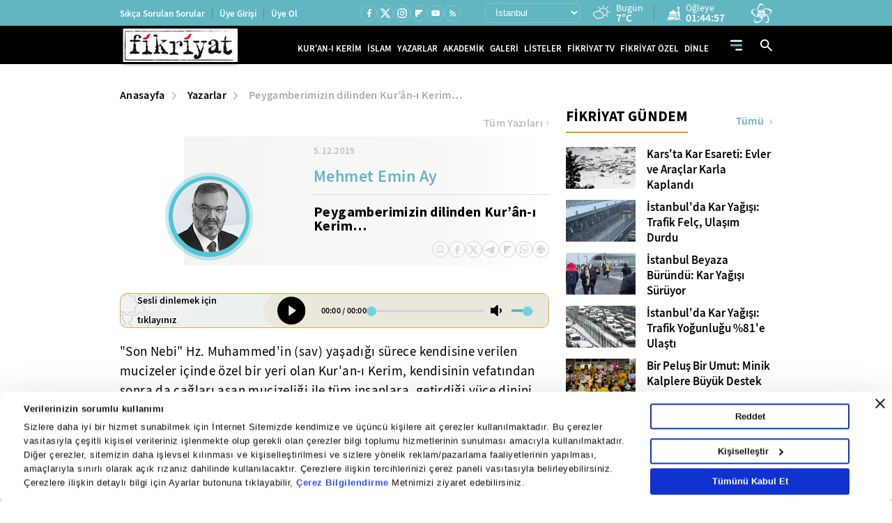

--- FILE ---
content_type: text/html; charset=utf-8
request_url: https://www.fikriyat.com/yazarlar/mehmet-emin-ay/2019/12/05/peygamberimizin-dilinden-kurn-i-kerim
body_size: 40604
content:
<!DOCTYPE html>
<html lang="tr">
<head>
    
    <meta charset="UTF-8">

    <meta name="viewport" content="width=device-width, initial-scale=1.0, maximum-scale=10.0, user-scalable=yes">


             <title>Peygamberimizin dilinden Kur’ân-ı Kerim… - Fikriyat Gazetesi</title> 
             <meta name="robots" content="max-image-preview:large" /> 
       <meta name="description" content="Son Nebi Hz. Muhammed’in sav yaşadığı sürece kendisine verilen mucizeler içinde özel bir yeri olan Kur’an-ı Kerim, kendisinin vefatından sonra da..."/> 
                    <link rel="amphtml" href="https://www.fikriyat.com/yazarlar/mehmet-emin-ay/2019/12/05/peygamberimizin-dilinden-kurn-i-kerim/amp" /> 
       <meta name="twitter:card" content="summary_large_image" /> 
       <meta name="twitter:site" content="@fikriyatcom" /> 
      <meta name="twitter:image" content="https://ia.tmgrup.com.tr/a305e0/140/140/0/0/140/140?u=https://i.tmgrup.com.tr/fikriyat/2026/01/08/1767878350932.png" /> 
<meta name="twitter:description" content="Haberin devamı için tıklayınız." /> 
      <meta name="twitter:title" content="Peygamberimizin dilinden Kur’ân-ı Kerim…" /> 
        <meta name="twitter:url" value="https://www.fikriyat.com/yazarlar/mehmet-emin-ay/2019/12/05/peygamberimizin-dilinden-kurn-i-kerim" /> 
           <meta property="og:title" content="Peygamberimizin dilinden Kur’ân-ı Kerim…" /> 
            <meta property="og:type" content="article" /> 
        <meta property="og:site_name" content="Fikriyat Gazetesi" /> 
     <meta property="og:description" content="Son Nebi Hz. Muhammed’in sav yaşadığı sürece kendisine verilen mucizeler içinde özel bir yeri olan Kur’an-ı Kerim, kendisinin vefatından sonra da..." /> 
           <meta property="og:image" content="https://ia.tmgrup.com.tr/a305e0/140/140/0/0/140/140?u=https://i.tmgrup.com.tr/fikriyat/2026/01/08/1767878350932.png" /> 
             <meta property="og:url" content="https://www.fikriyat.com/yazarlar/mehmet-emin-ay/2019/12/05/peygamberimizin-dilinden-kurn-i-kerim" /> 
    <meta name="apple-itunes-app" content="app-id=1250952044" /> 
    <meta name="google-play-app" content="app-id=com.turkuvaz.fikriyat" /> 
         <link rel="canonical" href="https://www.fikriyat.com/yazarlar/mehmet-emin-ay/2019/12/05/peygamberimizin-dilinden-kurn-i-kerim" /> 
       <meta name="facebook-domain-verification" content="idfbsi03bwojoezuapmeqmw88j0ezl" /> 
  <meta property="fb:pages" content="1918234068419444" /> 

    <link ​rel​="​dns-prefetch​" ​href​="//ia.tmgrup.com.tr" />
    <link ​rel​="​dns-prefetch​" ​href​="//i.tmgrup.com.tr" />

    <meta name="apple-mobile-web-app-status-bar-style" content="black">

    <meta name="mobile-web-app-capable" content="yes">

    <meta name="apple-mobile-web-app-capable" content="yes">


    <link href="/favicon.ico" rel="shortcut icon" type="image/x-icon"  />


    <link rel="stylesheet" type="text/css" href="https://i.tmgrup.com.tr/fikriyat/site/v2/c/bootsrap-grid.css?v=18626" />

    <link rel="stylesheet" type="text/css" href="https://i.tmgrup.com.tr/fikriyat/site/v2/c/jquery-ui.css?v=18626" />

    <link rel="stylesheet" type="text/css" href="https://i.tmgrup.com.tr/fikriyat/site/v2/c/base-fikriyat.css?v=18626" />



 
<script>
    var GlobalVariables = {
        Section: "yazarlar",
        PageType: "YazarlarDetay",
        HasMobile: false,
        DetailTitle: "",
        DetailPublishedDate: "",
        DetailPublishedDateHour: "",
        DetailModifiedDate: "",
        DetailModifiedDateHour: ""
    };
</script>




    <script>
        if (typeof GlobalVariables === 'undefined')
        GlobalVariables = {};
            
                GlobalVariables.CustomDimensions = {
  "dimension1": "Yazarlar",
  "dimension2": "186d08b4-78f4-4d7a-a959-52d6185966d5",
  "dimension3": "05.12.2019",
  "dimension4": "Peygamberimizin dilinden Kur’ân-ı Kerim…",
  "dimension5": "YazarlarDetay",
  "dimension6": "b33ade0f-f064-4eab-b535-3361b635d678",
  "dimension7": "0",
  "dimension8": "a1ceb243-50ea-453b-94be-a42a0cf09569"
};
            

        if (typeof GlobalVariables.CustomDimensions === 'undefined')
            GlobalVariables.CustomDimensions = {};

        var _ga4TitleFilter = "";
        var _ga4DocumentTitle = "";

               _ga4DocumentTitle = document.title; 
        sendDataToGTM(JSON.stringify(GlobalVariables.CustomDimensions) === JSON.stringify({}) ? null : GlobalVariables.CustomDimensions);

        function sendDataToGTM(customDimensions, url) {
                  _ga4DocumentTitle = document.title; 
            //encoded gelen titlelarý düzeltmek için parse ediyoruz
            let parser = new DOMParser();
            _ga4DocumentTitle = parser.parseFromString(_ga4DocumentTitle, 'text/html').documentElement.textContent;
            _ga4DocumentTitle = _ga4DocumentTitle.trim();
                  url = document.location.pathname + document.location.search; 

            window.dataLayer = window.dataLayer || [];
            if (customDimensions)
            {
                try
                {
                    dataLayer.push({
                        page: {
                            'page_path': url || document.location.pathname + document.location.search,
                            'page_title': _ga4DocumentTitle
                        },
                        content: {
                            item_name: customDimensions['dimension' + 4],
                            item_id: customDimensions['dimension' + 2],
                            content_type: customDimensions['dimension' + 5],
                            item_category: customDimensions['dimension' + 1],
                            editor_id: customDimensions['dimension' + 6],
                            author_id: customDimensions['dimension' + 8],
                            source_type: customDimensions['dimension' + 7],
                            publish_date: customDimensions['dimension' + 3]
                        }
                    })
                }
                catch (e) {
                   console.error(e);
                }
            }
            else {
                try {
                   dataLayer.push
			       ({
			          	page: {
                               'page_title': _ga4DocumentTitle,
			          		   'page_path': url || document.location.pathname + document.location.search
                               }
			       })
                } catch (e) {
                    console.error(e);
                }

            }


        }
    </script>
    <!-- Google Tag Manager -->
    <script>
    (function (w, d, s, l, i) {
        w[l] = w[l] || []; w[l].push({
            'gtm.start':
                new Date().getTime(), event: 'gtm.js'
        }); var f = d.getElementsByTagName(s)[0],
            j = d.createElement(s), dl = l != 'dataLayer' ? '&l=' + l : ''; j.async = true; j.src =
                'https://www.googletagmanager.com/gtm.js?id=' + i + dl; f.parentNode.insertBefore(j, f);
        })(window, document, 'script', 'dataLayer', 'GTM-TDR4MFHC');</script>
    <!-- End Google Tag Manager -->



    <script>
        function tmdCheckConsent(category) {
            try {
                if (getCookie('tmd_gdpr') == '0' || getCookie('tmd_gdpr') == '1') {
                    if (typeof Cookiebot !== 'undefined') {
                        if (Cookiebot) {
                            if (Cookiebot.consent) {
                                if (!Cookiebot.consent[category]) {
                                    return false;
                                }
                            }
                            else {
                                var cookiebotConsentCookie = getCookie('CookieConsent');
                                if (cookiebotConsentCookie && cookiebotConsentCookie.indexOf(category + ':false') > -1) {
                                    return false;
                                }
                            }
                        }
                    }
                }
            } catch (ex) { }
            return true;

            function getCookie(cname) {
                var name = cname + "=";
                var decodedCookie = decodeURIComponent(document.cookie);
                var ca = decodedCookie.split(';');
                for (var i = 0; i < ca.length; i++) {
                    var c = ca[i];
                    while (c.charAt(0) == ' ') {
                        c = c.substring(1);
                    }
                    if (c.indexOf(name) == 0) {
                        return c.substring(name.length, c.length);
                    }
                }
                return "";
            }
        }
    </script>
    <script  type="text/javascript" src="https://i.tmgrup.com.tr/tmd-consent/j/tmdconsent-v2.2.js?v=18626" ></script>



    <script  type="text/javascript" src="https://i.tmgrup.com.tr/fikriyat/site/v2/j/jquery-3.5.1.min.js?v=18626" ></script>

    <script  type="text/javascript" src="https://i.tmgrup.com.tr/fikriyat/site/v2/j/jquery-ui.min.js?v=18626" ></script>

    <script  type="text/javascript" src="https://i.tmgrup.com.tr/fikriyat/site/v1/j/jquery.cookie.js?v=18626" ></script>

    <script  type="text/javascript" src="https://i.tmgrup.com.tr/fikriyat/site/v2/j/base.min.js?v=18626" ></script>

    <script  type="text/javascript" src="https://i.tmgrup.com.tr/fikriyat/site/v2/j/basefunction.js?v=18626" ></script>

    <script  type="text/javascript" src="https://i.tmgrup.com.tr/fikriyat/site/v2/j/webtv.js?v=18626" ></script>


    <script src="https://i.tmgrup.com.tr/tmd/mobile-detect/md2.min.js?v=864" type="text/javascript"></script><script src="https://i.tmgrup.com.tr/tmd/tmdbr.min.js?v=864" type="text/javascript"></script>




    
        <link rel="stylesheet" type="text/css" href="https://i.tmgrup.com.tr/fikriyat/site/v2/c/swiper-bundle.min.css?v=18626" />

        <link rel="stylesheet" type="text/css" href="https://i.tmgrup.com.tr/fikriyat/site/v2/c/category-page.css?v=18626" />

        <link rel="stylesheet" type="text/css" href="https://i.tmgrup.com.tr/fikriyat/site/v2/c/news-detail.css?v=18626" />

        <link rel="stylesheet" type="text/css" href="https://i.tmgrup.com.tr/fikriyat/site/v2/c/writer-page.css?v=18626" />


    





        <script type="application/ld+json">
            {
            "@context":"https://schema.org",
            "@type":"NewsArticle",
            "inLanguage":"tr-TR",
            "genre":"news",
            "articleSection":"Yazarlar",
            "headline":"Peygamberimizin dilinden Kur’ân-ı Kerim…",
            "dateCreated":"2019-12-05T09:59:45+03:00",
            "datePublished":"2019-12-05T09:59:45+03:00",
            "dateModified":"2019-12-05T09:59:45+03:00",
 
                "image":{
                "@type":"ImageObject",
                "contentUrl": "https://ia.tmgrup.com.tr/a305e0/140/140/0/0/140/140?u=https://i.tmgrup.com.tr/fikriyat/2026/01/08/1767878350932.png",
                "caption": "Peygamberimizin dilinden Kur’ân-ı Kerim…",
                "name": "Peygamberimizin dilinden Kur’ân-ı Kerim…",
                "representativeOfPage": "True",
                "datePublished": "2019-12-05T09:59:45+03:00",
                "description": "’Son Nebi’ Hz. Muhammed’in sav yaşadığı sürece kendisine verilen mucizeler içinde özel bir yeri olan Kur’an-ı Kerim, kendisinin vefatından sonra da çağları aşan mucizeliği ile tüm insanlara, getirdiği yüce dinini prensiplerini aktaracaktı... Acaba böylesine değeri yüce, kadr ü kıymeti büyük bir...",
                "url":	"https://ia.tmgrup.com.tr/a305e0/140/140/0/0/140/140?u=https://i.tmgrup.com.tr/fikriyat/2026/01/08/1767878350932.png",
                "width":140,
                "height":140},
                         "description":"’Son Nebi’ Hz. Muhammed’in sav yaşadığı sürece kendisine verilen mucizeler içinde özel bir yeri olan Kur’an-ı Kerim, kendisinin vefatından sonra da çağları aşan mucizeliği ile tüm insanlara, getirdiği yüce dinini prensiplerini aktaracaktı... Acaba böylesine değeri yüce, kadr ü kıymeti büyük bir...",
            "articleBody":"'Son Nebi' Hz",
"keywords":["Fikriyat", "Kur’an oku", "meal dinle", "mealli hatim", "tefsir oku"],              "wordCount":3,

            "mainEntityOfPage":{
            "@type":"WebPage","id":"https://www.fikriyat.com/yazarlar/mehmet-emin-ay/2019/12/05/peygamberimizin-dilinden-kurn-i-kerim"},
                  "author":{"@type":"Person", "url":"https://www.fikriyat.com/yazarlar/mehmet-emin-ay/arsiv?getall=true", "name":"Mehmet Emin Ay"},
            "publishingPrinciples":"https://www.fikriyat.com/gizlilik-bildirimi",
            "publisher":{
            "@type":"NewsMediaOrganization",
            "name":"Fikriyat",
            "url":"https://www.fikriyat.com",
            "logo":{"@type":"ImageObject","url":"https://i.tmgrup.com.tr/fikriyat/site/v1/i/fikriyat-amp-logo-v2.jpg","width":207,"height":60}
            }
            }
        </script>
    <script type="application/ld+json">
        {
        "@context":"https://schema.org"
        ,"@type":"NewsMediaOrganization"
        ,"image":{"@type":"ImageObject","url":	"https://i.tmgrup.com.tr/fikriyat/site/v1/i/fikriyat-amp-logo-v2.jpg","width":207,"height":60}
        ,"url":"https://www.fikriyat.com"
        ,"sameAs":["https://www.facebook.com/fikriyat"
        ,"https://twitter.com/fikriyatcom"]
        ,"name":"Fikriyat"
        ,"address":
        {"@type":"PostalAddress"
        ,"addressLocality":"İstanbul"
        ,"addressCountry":"TR"
        ,"postalCode":"34060"
        ,"streetAddress":"G&#252;zeltepe Mahallesi, Mareşal Fevzi &#199;akmak Cd. No:29/1/1 D:B Blok Ey&#252;psultan/İstanbul"}
        ,"telephone":"0212 354 30 00"
        ,"email":"fikriyat@fikriyat.com.tr"
        ,"logo":"https://i.tmgrup.com.tr/fikriyat/site/v1/i/fikriyat-amp-logo-v2.jpg"
        }
    </script>








    <script type="text/javascript">
        if (typeof (GlobalVariables) !== "undefined") {
            GlobalVariables.DetailTitle = "Peygamberimizin dilinden Kur’&#226;n-ı Kerim…";
            GlobalVariables.DetailPublishedDate = "05.12.2019";
            GlobalVariables.DetailPublishedDateHour = "09:59";
            GlobalVariables.DetailModifiedDate = "05.12.2019";
            GlobalVariables.DetailModifiedDateHour = "09:55";
        }
    </script>

    
    


<script type="text/javascript" src="https://i.tmgrup.com.tr/uyelik/popupauth/j/popupauthentication.js?v=2026-02-03" defer></script>



</head>
<body class="">
    

<header class="header advertControlArea type-02">
    <div class="header-top d-none d-md-flex align-items-center">
        <div class="container">
            <div class="row">
                <div class="col-12">
                    <div class="d-flex align-items-center justify-content-between">
                        <div class="menu-left d-none d-xl-block">
                            <ul class="d-flex align-items-center">
                                <li>
                                    <a href="https://www.fikriyat.com/sikca-sorulan-sorular" target="_self">Sıkça Sorulan Sorular</a>
                                </li>
                                <li id="divUserInfo">
                                    <a href="#">Üye Girişi</a>
                                </li>
                                <li id="divLogInOut">
                                    <a href="#">Üye Ol</a>
                                </li>
                            </ul>
                        </div>
                        <div class="menu-right d-flex align-items-center">
                            <div class="social-media">
                                

<ul class="d-flex align-items-center">
        <li class="facebook">
            <a href="https://www.facebook.com/fikriyat" target="_self" class="d-flex align-items-center justify-content-center">
                <span class="icon d-flex">
                    <svg width="15" height="15" viewBox="0 0 15 15" fill="none" xmlns="http://www.w3.org/2000/svg">
                        <path d="M9.05378 8.75509H10.5406L11.1354 6.37611H9.05378V5.18662C9.05378 4.57403 9.05378 3.99713 10.2433 3.99713H11.1354V1.99879C10.9415 1.97322 10.2094 1.91553 9.4362 1.91553C7.82149 1.91553 6.67483 2.90102 6.67483 4.71082V6.37611H4.89062V8.75509H6.67483V13.8104H9.05378V8.75509Z" fill="white" />
                    </svg>
                </span>
            </a>
        </li>
            <li class="twitter">
            <a href="https://twitter.com/fikriyatcom" target="_self" class="d-flex align-items-center justify-content-center">
                <span class="icon d-flex">
                    <svg xmlns="http://www.w3.org/2000/svg" height="1em" viewBox="0 0 512 512">
                        <path d="M389.2 48h70.6L305.6 224.2 487 464H345L233.7 318.6 106.5 464H35.8L200.7 275.5 26.8 48H172.4L272.9 180.9 389.2 48zM364.4 421.8h39.1L151.1 88h-42L364.4 421.8z" fill="white" />
                    </svg>
                </span>
            </a>
        </li>

        <li class="instagram">
            <a href="https://www.instagram.com/fikriyat" target="_self" class="d-flex align-items-center justify-content-center">
                <span class="icon d-flex">
                    <svg xmlns="http://www.w3.org/2000/svg" width="16" height="16" viewBox="0 0 16 16" fill="none">
                        <path d="M5.20065 1.33301H10.8007C12.934 1.33301 14.6673 3.06634 14.6673 5.19967V10.7997C14.6673 11.8252 14.2599 12.8087 13.5348 13.5338C12.8097 14.259 11.8262 14.6663 10.8007 14.6663H5.20065C3.06732 14.6663 1.33398 12.933 1.33398 10.7997V5.19967C1.33398 4.17417 1.74136 3.19067 2.46651 2.46553C3.19165 1.74039 4.17515 1.33301 5.20065 1.33301ZM5.06732 2.66634C4.4308 2.66634 3.82035 2.9192 3.37026 3.36928C2.92017 3.81937 2.66732 4.42982 2.66732 5.06634V10.933C2.66732 12.2597 3.74065 13.333 5.06732 13.333H10.934C11.5705 13.333 12.181 13.0802 12.631 12.6301C13.0811 12.18 13.334 11.5695 13.334 10.933V5.06634C13.334 3.73967 12.2607 2.66634 10.934 2.66634H5.06732ZM11.5007 3.66634C11.7217 3.66634 11.9336 3.75414 12.0899 3.91042C12.2462 4.0667 12.334 4.27866 12.334 4.49967C12.334 4.72069 12.2462 4.93265 12.0899 5.08893C11.9336 5.24521 11.7217 5.33301 11.5007 5.33301C11.2796 5.33301 11.0677 5.24521 10.9114 5.08893C10.7551 4.93265 10.6673 4.72069 10.6673 4.49967C10.6673 4.27866 10.7551 4.0667 10.9114 3.91042C11.0677 3.75414 11.2796 3.66634 11.5007 3.66634ZM8.00065 4.66634C8.88471 4.66634 9.73255 5.01753 10.3577 5.64265C10.9828 6.26777 11.334 7.11562 11.334 7.99967C11.334 8.88373 10.9828 9.73158 10.3577 10.3567C9.73255 10.9818 8.88471 11.333 8.00065 11.333C7.1166 11.333 6.26875 10.9818 5.64363 10.3567C5.01851 9.73158 4.66732 8.88373 4.66732 7.99967C4.66732 7.11562 5.01851 6.26777 5.64363 5.64265C6.26875 5.01753 7.1166 4.66634 8.00065 4.66634ZM8.00065 5.99967C7.47022 5.99967 6.96151 6.21039 6.58644 6.58546C6.21137 6.96053 6.00065 7.46924 6.00065 7.99967C6.00065 8.53011 6.21137 9.03882 6.58644 9.41389C6.96151 9.78896 7.47022 9.99967 8.00065 9.99967C8.53109 9.99967 9.03979 9.78896 9.41487 9.41389C9.78994 9.03882 10.0007 8.53011 10.0007 7.99967C10.0007 7.46924 9.78994 6.96053 9.41487 6.58546C9.03979 6.21039 8.53109 5.99967 8.00065 5.99967Z" fill="white" />
                    </svg>
                </span>
            </a>
        </li>
            <li class="flipboard">
            <a href="https://flipboard.com/@fikriyat" target="_self" class="d-flex align-items-center justify-content-center">
                <span class="icon d-flex">
                    <svg xmlns="http://www.w3.org/2000/svg" width="10" height="10" viewBox="0 0 10 10" fill="none">
                        <path d="M0 0H3.20833V10H0V0ZM3.54167 3.54167H6.79167V6.79167H3.54167V3.54167ZM3.54167 0H10V3.20833H3.54167V0Z" fill="white" />
                    </svg>
                </span>
            </a>
        </li>
    <li class="youtube">
        <a href="https://www.youtube.com/fikriyat" target="_self" class="d-flex align-items-center justify-content-center">
            <span class="icon d-flex">
                <svg xmlns="http://www.w3.org/2000/svg" width="15" height="15" viewBox="0 0 15 15" fill="none">
                    <path d="M5.94735 9.64715L9.03403 7.86292L5.94735 6.07868V9.64715ZM12.8225 4.9903C12.8998 5.26983 12.9533 5.64452 12.989 6.12032C13.0307 6.59611 13.0485 7.00649 13.0485 7.36333L13.0842 7.86292C13.0842 9.16541 12.989 10.1229 12.8225 10.7355C12.6738 11.2708 12.3289 11.6158 11.7936 11.7644C11.5141 11.8418 11.0026 11.8953 10.2176 11.931C9.4444 11.9726 8.73666 11.9904 8.08245 11.9904L7.13682 12.0261C4.64487 12.0261 3.09261 11.931 2.48003 11.7644C1.94477 11.6158 1.59982 11.2708 1.45114 10.7355C1.37382 10.456 1.3203 10.0813 1.28461 9.60552C1.24298 9.12972 1.22514 8.71935 1.22514 8.3625L1.18945 7.86292C1.18945 6.56043 1.28461 5.60289 1.45114 4.9903C1.59982 4.45503 1.94477 4.11008 2.48003 3.96139C2.75956 3.88408 3.27103 3.83055 4.05608 3.79487C4.82924 3.75323 5.53698 3.73539 6.19119 3.73539L7.13682 3.69971C9.62877 3.69971 11.181 3.79487 11.7936 3.96139C12.3289 4.11008 12.6738 4.45503 12.8225 4.9903Z" fill="white" />
                </svg>
            </span>
        </a>
    </li>
    <li class="rss">
        <a href="https://www.fikriyat.com/rss-bilgi" class="d-flex align-items-center justify-content-center">
            <span class="icon d-flex">
                <svg xmlns="http://www.w3.org/2000/svg" width="13" height="13" viewBox="0 0 13 13" fill="none">
                    <path d="M3.28452 11.4659C3.00325 11.4659 2.76238 11.3657 2.56191 11.1652C2.36144 10.9647 2.26138 10.724 2.26172 10.4431C2.26172 10.1618 2.36195 9.92095 2.56242 9.72048C2.76289 9.52001 3.00359 9.41994 3.28452 9.42028C3.56579 9.42028 3.80666 9.52052 4.00713 9.72099C4.2076 9.92146 4.30767 10.1622 4.30733 10.4431C4.30733 10.7244 4.20709 10.9652 4.00662 11.1657C3.80615 11.3662 3.56545 11.4663 3.28452 11.4659ZM9.42135 11.4659C9.42135 10.4772 9.23383 9.55018 8.8588 8.68488C8.48378 7.81957 7.97016 7.06099 7.31795 6.40911C6.66642 5.75723 5.90802 5.24378 5.04272 4.86875C4.17743 4.49371 3.25043 4.3062 2.26172 4.3062V2.77197C3.46351 2.77197 4.59286 3.00006 5.64976 3.45624C6.70665 3.91241 7.62718 4.53241 8.41133 5.31623C9.19548 6.10039 9.81564 7.02092 10.2718 8.07784C10.728 9.13475 10.9559 10.2641 10.9556 11.4659H9.42135ZM6.35293 11.4659C6.35293 10.3323 5.95455 9.36693 5.15779 8.56981C4.36102 7.77269 3.39567 7.37431 2.26172 7.37465V5.84042C3.04587 5.84042 3.77888 5.98754 4.46075 6.28177C5.14262 6.576 5.73721 6.9766 6.24452 7.48358C6.75149 7.99056 7.15209 8.58498 7.44631 9.26686C7.74054 9.94874 7.88748 10.6818 7.88714 11.4659H6.35293Z" fill="white" />
                </svg>
            </span>
        </a>
    </li>
</ul>
                            </div>
                            <div class="region-list d-flex align-items-center">
                                


<div class="region-select">
    <select id="SelectedCityOption">
            <option data-plate="1" value="adana">Adana</option>
            <option data-plate="2" value="adiyaman">Adıyaman</option>
            <option data-plate="3" value="afyonkarahisar">Afyonkarahisar</option>
            <option data-plate="4" value="agri">Ağrı</option>
            <option data-plate="68" value="aksaray">Aksaray</option>
            <option data-plate="5" value="amasya">Amasya</option>
            <option data-plate="6" value="ankara">Ankara</option>
            <option data-plate="7" value="antalya">Antalya</option>
            <option data-plate="75" value="ardahan">Ardahan</option>
            <option data-plate="8" value="artvin">Artvin</option>
            <option data-plate="9" value="aydin">Aydın</option>
            <option data-plate="10" value="balikesir">Balıkesir</option>
            <option data-plate="74" value="bartin">Bartın</option>
            <option data-plate="72" value="batman">Batman</option>
            <option data-plate="69" value="bayburt">Bayburt</option>
            <option data-plate="11" value="bilecik">Bilecik</option>
            <option data-plate="12" value="bingol">Bing&#246;l</option>
            <option data-plate="13" value="bitlis">Bitlis</option>
            <option data-plate="14" value="bolu">Bolu</option>
            <option data-plate="15" value="burdur">Burdur</option>
            <option data-plate="16" value="bursa">Bursa</option>
            <option data-plate="17" value="canakkale">&#199;anakkale</option>
            <option data-plate="18" value="cankiri">&#199;ankırı</option>
            <option data-plate="19" value="corum">&#199;orum</option>
            <option data-plate="20" value="denizli">Denizli</option>
            <option data-plate="21" value="diyarbakir">Diyarbakır</option>
            <option data-plate="81" value="duzce">D&#252;zce</option>
            <option data-plate="22" value="edirne">Edirne</option>
            <option data-plate="23" value="elazig">Elazığ</option>
            <option data-plate="24" value="erzincan">Erzincan</option>
            <option data-plate="25" value="erzurum">Erzurum</option>
            <option data-plate="26" value="eskisehir">Eskişehir</option>
            <option data-plate="27" value="gaziantep">Gaziantep</option>
            <option data-plate="28" value="giresun">Giresun</option>
            <option data-plate="29" value="gumushane">G&#252;m&#252;şhane</option>
            <option data-plate="30" value="hakkari">Hakkari</option>
            <option data-plate="31" value="hatay">Hatay</option>
            <option data-plate="76" value="igdir">Iğdır</option>
            <option data-plate="32" value="isparta">Isparta</option>
            <option data-plate="34" value="istanbul">İstanbul</option>
            <option data-plate="35" value="izmir">İzmir</option>
            <option data-plate="46" value="kahramanmaras">Kahramanmaraş</option>
            <option data-plate="78" value="karabuk">Karab&#252;k</option>
            <option data-plate="70" value="karaman">Karaman</option>
            <option data-plate="36" value="kars">Kars</option>
            <option data-plate="37" value="kastamonu">Kastamonu</option>
            <option data-plate="38" value="kayseri">Kayseri</option>
            <option data-plate="71" value="kirikkale">Kırıkkale</option>
            <option data-plate="39" value="kirklareli">Kırklareli</option>
            <option data-plate="40" value="kirsehir">Kırşehir</option>
            <option data-plate="79" value="kilis">Kilis</option>
            <option data-plate="41" value="kocaeli">Kocaeli</option>
            <option data-plate="42" value="konya">Konya</option>
            <option data-plate="43" value="kutahya">K&#252;tahya</option>
            <option data-plate="44" value="malatya">Malatya</option>
            <option data-plate="45" value="manisa">Manisa</option>
            <option data-plate="47" value="mardin">Mardin</option>
            <option data-plate="33" value="mersin">Mersin</option>
            <option data-plate="48" value="mugla">Muğla</option>
            <option data-plate="49" value="mus">Muş</option>
            <option data-plate="50" value="nevsehir">Nevşehir</option>
            <option data-plate="51" value="nigde">Niğde</option>
            <option data-plate="52" value="ordu">Ordu</option>
            <option data-plate="80" value="osmaniye">Osmaniye</option>
            <option data-plate="53" value="rize">Rize</option>
            <option data-plate="54" value="sakarya">Sakarya</option>
            <option data-plate="55" value="samsun">Samsun</option>
            <option data-plate="56" value="siirt">Siirt</option>
            <option data-plate="57" value="sinop">Sinop</option>
            <option data-plate="58" value="sivas">Sivas</option>
            <option data-plate="63" value="sanliurfa">Şanlıurfa</option>
            <option data-plate="73" value="sirnak">Şırnak</option>
            <option data-plate="59" value="tekirdag">Tekirdağ</option>
            <option data-plate="60" value="tokat">Tokat</option>
            <option data-plate="61" value="trabzon">Trabzon</option>
            <option data-plate="62" value="tunceli">Tunceli</option>
            <option data-plate="64" value="usak">Uşak</option>
            <option data-plate="65" value="van">Van</option>
            <option data-plate="77" value="yalova">Yalova</option>
            <option data-plate="66" value="yozgat">Yozgat</option>
            <option data-plate="67" value="zonguldak">Zonguldak</option>
    </select>
</div>
<div class="region-info d-flex align-items-center">
    <div class="d-flex align-items-center weather-area">
        <span class="icon weather-icon"></span>
        <div class="region-detail">
            <span class="time d-block"></span>            
            <span class="time d-none d-md-block">Bugün</span>
 
            <em class="region-desc weather-degree"></em>
        </div>
    </div>
    <div class="d-flex align-items-center prayer-area">
        <span class="icon">
            <svg xmlns="http://www.w3.org/2000/svg" width="20" height="20" viewBox="0 0 20 20" fill="none">
                <path d="M16.4701 0C15.4202 0.866468 14.7871 2.116 14.7129 3.44932H18.2274C18.1531 2.116 17.52 0.866468 16.4701 0Z" fill="white" />
                <path d="M14.7051 4.59888H18.2343V5.7478H14.7051V4.59888Z" fill="white" />
                <path d="M18.2344 18.393V6.89746H14.7051V8.58003C15.4629 9.78711 15.8815 11.1907 15.8815 12.6453V13.7948H17.0579V19.5426H19.999V18.393H18.2344Z" fill="white" />
                <path d="M2.94141 12.645H14.7057V13.7939H2.94141V12.645Z" fill="white" />
                <path d="M11.8146 7.21962L8.82372 5.17383L5.83285 7.21962C4.34683 8.2361 3.3542 9.78126 3.04492 11.4964H14.6025C14.2932 9.78126 13.3006 8.2361 11.8146 7.21962Z" fill="white" />
                <path d="M1.76462 18.3934H0V19.5432H7.99128L11.5205 16.0939H15.8816V14.9441H1.76462V18.3934ZM5.88208 16.6688H7.0585V17.8185H5.88208V16.6688ZM3.52925 16.6688H4.70566V17.8185H3.52925V16.6688Z" fill="white" />
                <path d="M9.65625 19.5421H15.8829V17.2434H12.0091L9.65625 19.5421Z" fill="white" />
            </svg>
        </span>
        <div class="region-detail region-pray-detail">
            <span class="time d-block"></span>
            <em class="region-desc"></em>
        </div>
    </div>
</div>
                            </div>
                            <div class="vavtv">
                                <a href="https://www.vavtv.com.tr" target="_self" class="d-flex">
                                    <img src="https://i.tmgrup.com.tr/fikriyat/site/v2/i/vavtv-logo.svg" width="30" height="28" alt="Vav Tv">
                                </a>
                            </div>
                        </div>
                    </div>
                </div>
            </div>
        </div>
    </div>
    

<div class="fk-menu d-flex align-items-center">
    <div class="container">
        <div class="row">
            <div class="col-12">
                <div class="fixed-menu d-flex align-items-center">
                    <a href="https://www.fikriyat.com/" target="_self" class="logo">
                        <img src="https://i.tmgrup.com.tr/fikriyat/site/v2/i/fikriyat-logo-V2.svg" class="logo-type-02" width="173" height="56" alt="">
                    </a>
                    <div class="site-menu d-none d-md-block">
                        <ul class="d-flex align-items-center">
                            <li>
                                <a href="https://www.fikriyat.com/kurani-kerim" target="_self">KUR'AN-I KERİM</a>
                            </li>
                            <li>
                                <a href="https://www.fikriyat.com/islam" target="_self">İSLAM</a>
                            </li>

                            <li>
                                <a href="https://www.fikriyat.com/yazarlar" target="_self">YAZARLAR</a>
                            </li>
                            <li>
                                <a href="javascript:;">AKADEMİK</a>
                                <div class="sub-down-menu academic">
                                    <ul>
                                        <li class="parent">
                                            <a href="/ilahiyat">İLAHİYAT</a>
                                            <div class="parent-down">
                                                <ul>
                                                    <li><a href="/ilahiyat/peygamberler-tarihi">Peygamberler Tarihi</a></li>
                                                    <li><a href="/ilahiyat/islam-ilmihali">İslam İlmihali</a></li>
                                                    <li><a href="/ilahiyat/hadis">Hadis</a></li>
                                                    <li class="parent">
                                                        <a href="/kurani-kerim">Kur'an</a>
                                                        <div class="parent-down">
                                                            <ul>
                                                                <li><a href="/ilahiyat/tecvid">Tecvid</a></li>
                                                                <li><a href="/ilahiyat/kuran-tefsir">Tefsir</a></li>
                                                                <li><a href="/ilahiyat/kuran-meal">Meal</a></li>
                                                                <li><a href="/ilahiyat/kuran-kavramlar">Kavramlar</a></li>
                                                            </ul>
                                                        </div>
                                                    </li>
                                                    <li><a href="/ilahiyat/akaid">Akaid</a></li>
                                                    <li><a href="/ilahiyat/siyer">Siyer</a></li>
                                                </ul>
                                            </div>
                                        </li>
                                        <li class="parent">
                                            <a href="/tarih">TARİH</a>
                                            <div class="parent-down">
                                                <ul>
                                                    <li><a href="/tarih/yakin-tarih">Yakın Tarih</a></li>
                                                    <li><a href="/tarih/turk-tarihi">Türk Tarihi</a></li>
                                                    <li><a href="/tarih/dunya-tarihi">Dünya Tarihi</a></li>
                                                    <li><a href="/tarih/amerikan-tarihi">Amerikan Tarihi</a></li>
                                                    <li><a href="/tarih/islam-tarihi">İslam Tarihi</a></li>
                                                    <li><a href="/tarih/avrupa-tarihi">Avrupa Tarihi</a></li>
                                                    <li><a href="/tarih/asya-tarihi">Asya Tarihi</a></li>
                                                </ul>
                                            </div>
                                        </li>
                                        <li class="parent">
                                            <a href="/edebiyat">EDEBİYAT</a>
                                            <div class="parent-down">
                                                <ul>
                                                    <li><a href="/edebiyat/turk-edebiyati">Türk Edebiyatı</a></li>
                                                    <li><a href="/edebiyat/dunya-edebiyati">Dünya Edebiyatı</a></li>
                                                    <li><a href="/edebiyat/unlu-yazarlar-ve-sairler">Ünlü Yazarlar ve Şairler</a></li>
                                                </ul>
                                            </div>
                                        </li>
                                        <li><a href="/akademik-haberler">AKADEMİK HABERLER</a></li>
                                        <li><a href="/osmanlica">OSMANLICA</a></li>
                                        <li><a href="/mefhum">MEFHUM</a></li>
                                        <li class="parent">
                                            <a href="/sinema">SİNEMA</a>
                                            <div class="parent-down">
                                                <ul>
                                                    <li><a href="/sinema/turk-sinemasi">Türk Sineması</a></li>
                                                    <li><a href="/sinema/amerikan-sinemasi">Amerikan Sineması</a></li>
                                                    <li><a href="/sinema/avrupa-sinemasi">Avrupa Sineması</a></li>
                                                    <li><a href="/sinema/rus-sinemasi">Rus Sineması</a></li>
                                                    <li><a href="/sinema/hint-sinemasi">Hint Sineması</a></li>
                                                    <li><a href="/sinema/kult-filmler">Kült Filmler</a></li>
                                                    <li><a href="/sinema/uzakdogu-sinemasi">Uzakdoğu Sineması</a></li>
                                                    <li><a href="/sinema/unlu-yonetmenler">Ünlü Yönetmenler</a></li>
                                                </ul>
                                            </div>
                                        </li>
                                        <li><a href="/geleneksel-sanatlar">GELENEKSEL SANATLAR</a></li>
                                        <li class="parent">
                                            <a href="/muzik">MÜZİK</a>
                                            <div class="parent-down">
                                                <ul>
                                                    <li><a href="/muzik/turk-halk-muzigi">Türk Halk Müziği</a></li>
                                                    <li><a href="/muzik/unlu-sanatcilar">Ünlü Sanatçılar</a></li>
                                                    <li><a href="/muzik/klasik-bati-muzigi">Klasik Batı Müziği</a></li>
                                                    <li><a href="/muzik/klasik-turk-muzigi">Klasik Türk Müziği</a></li>
                                                </ul>
                                            </div>
                                        </li>
                                        <li class="parent">
                                            <a href="/egitim">EĞİTİM</a>
                                            <div class="parent-down">
                                                <ul>
                                                    <li><a href="/egitim/akademik-dunya">Akademik Dünya</a></li>
                                                    <li><a href="/egitim/pedagoji">Pedagoji</a></li>
                                                    <li><a href="/egitim/egitim-kuramlari">Eğitim Kuramları</a></li>
                                                    <li><a href="/egitim/cocuk-egitimi">Çocuk Eğitimi</a></li>
                                                    <li><a href="/egitim/universiteler">Üniversiteler</a></li>
                                                </ul>
                                            </div>
                                        </li>
                                        <li><a href="/biyografi">BİYOGRAFİ</a></li>
                                        <li class="parent">
                                            <a href="/felsefe">FELSEFE</a>
                                            <div class="parent-down">
                                                <ul>
                                                    <li><a href="/felsefe/islam-felsefesi">İslam Felsefesi</a></li>
                                                    <li><a href="/felsefe/modern-felsefe">Modern Felsefe</a></li>
                                                    <li><a href="/felsefe/antik-yunan-felsefesi">Antik Yunan Felsefesi</a></li>
                                                    <li><a href="/felsefe/eski-misir">Eski Mısır</a></li>
                                                </ul>
                                            </div>
                                        </li>
                                        <li class="parent">
                                            <a href="/sosyoloji">SOSYOLOJİ</a>
                                            <div class="parent-down">
                                                <ul>
                                                    <li><a href="/sosyoloji/antropoloji">Antropoloji</a></li>
                                                    <li><a href="/sosyoloji/unlu-filozoflar">Ünlü Filozoflar</a></li>
                                                    <li><a href="/sosyoloji/sosyoloji-bilimi">Sosyoloji Bilimi</a></li>
                                                    <li><a href="/sosyoloji/unlu-sosyologlar">Ünlü Sosyologlar</a></li>
                                                </ul>
                                            </div>
                                        </li>
                                        <li class="parent">
                                            <a href="/psikoloji">PSİKOLOJİ</a>
                                            <div class="parent-down">
                                                <ul>
                                                    <li><a href="/psikoloji/psikoloji-bilimi">Psikoloji Bilimi</a></li>
                                                    <li><a href="/psikoloji/unlu-psikologlar">Ünlü Psikologlar</a></li>
                                                </ul>
                                            </div>
                                        </li>
                                        <li><a href="/makaleler">MAKALELER</a></li>
                                    </ul>
                                </div>
                            </li>
                            <li>
                                <a href="https://www.fikriyat.com/galeri" target="_self">GALERİ</a>
                                <div class="sub-down-menu gallery-down">
                                    <ul>
                                        <li><a href="/galeri/islam">İSLAM</a></li>
                                        <li><a href="/galeri/tarih">TARİH</a></li>
                                        <li><a href="/galeri/kultur-sanat">KÜLTÜR SANAT</a></li>
                                        <li><a href="/galeri/sinema">SİNEMA </a></li>
                                        <li><a href="/galeri/muzik">MÜZİK</a></li>
                                        <li><a href="/galeri/dunya">DÜNYA</a></li>
                                        <li><a href="/galeri/gundem">GÜNDEM</a></li>
                                        <li><a href="/galeri/geleneksel-sanatlar">GELENEKSEL SANATLAR</a></li>
                                        <li><a href="/galeri/edebiyat">EDEBİYAT</a></li>
                                        <li><a href="/galeri/yasam">YAŞAM</a></li>
                                        <li><a href="/galeri/biyografi">BİYOGRAFİ</a></li>
                                        <li><a href="/galeri/egitim">EĞİTİM</a></li>
                                        <li><a href="/galeri/islam-dunyasi">İSLAM DÜNYASI</a></li>
                                        <li><a href="/galeri/psikoloji">PSİKOLOJİ</a></li>
                                        <li><a href="/galeri/felsefe">FELSEFE</a></li>
                                        <li><a href="/galeri/spor">SPOR</a></li>
                                    </ul>
                                </div>
                            </li>
                            <li>
                                <a href="https://www.fikriyat.com/listeler" target="_self">LİSTELER</a>
                            </li>
                            <li>
                                <a href="https://www.fikriyat.com/webtv" target="_self">FİKRİYAT TV</a>
                                <div class="sub-down-menu fkTv-down">
                                    <ul>
                                        <li class="parent">
                                            <a href="javascript:;">ESMA-İ HÜSNA</a>
                                            <div class="parent-down">
                                                <ul>
                                                    <li class=""><a href="/webtv/munib-engin-noyanin-sesinden-esma-i-husna" title="">Münib Engin Noyan’ın Sesinden Esma-i Hüsna</a></li>
                                                    <li class=""><a href="/webtv/seyfullah-kartalin-sesinden-esma-i-husna" title="">Seyfullah Kartal’ın Sesinden Esma-i Hüsna</a></li>

                                                </ul>
                                            </div>
                                        </li>

                                        <li class="parent">
                                            <a href="/webtv/islam">İSLAM</a>
                                            <div class="parent-down">
                                                <ul>
                                                    <li class="second-menu">
                                                        <a href="/webtv/asr-i-saadetten-hatiralar" title="">Asr-ı Saadet'ten Hatıralar</a>
                                                    </li>
                                                    <li class="second-menu">
                                                        <a href="/webtv/emrullah-hatipoglundan-dualar" title="">Emrullah Hatipoğlu'ndan Dualar</a>
                                                    </li>
                                                    <li class="second-menu">
                                                        <a href="/webtv/fatih-ozacunun-sesinden-peygamber-efendimizin-hayati" title="">Fatih Özacun'un Sesinden Peygamber Efendimizin Hayatı</a>
                                                    </li>
                                                </ul>
                                            </div>
                                        </li>
                                        <li class="parent">
                                            <a href="/webtv/muzik">MÜZİK</a>
                                            <div class="parent-down">
                                                <ul>
                                                    <li><a href="/webtv/ahmet-hakki-turabi-ilahileri" title="">Ahmet Hakkı Turabi İlahileri</a></li>
                                                    <li><a href="/webtv/ahmet-ozhan-ilahileri" title="">Ahmet Özhan İlahileri</a></li>
                                                </ul>
                                            </div>
                                        </li>
                                        <li class="parent">
                                            <a href="/webtv/fikriyat-akademi">FİKRİYAT AKADEMİ</a>
                                            <div class="parent-down">
                                                <ul>
                                                    <li><a href="/webtv/on-dakikada-edebiyat" title="">10 Dakikada Edebiyat</a></li>
                                                    <li><a href="/webtv/din-egitimi" title="">Din Eğitimi</a></li>
                                                    <li><a href="/webtv/islam-tip-tarihi-dersleri" title="">İslam Tıp Tarihi Dersleri</a></li>
                                                    <li><a href="/webtv/klasikler" title="">Klasikler</a></li>
                                                    <li><a href="/webtv/photoshop-dersleri" title="">Photoshop Dersleri</a></li>
                                                </ul>
                                            </div>
                                        </li>
                                        <li class=""><a href="/webtv/kurani-kerim">KUR'AN-I KERİM</a></li>
                                        <li><a href="/webtv/tarih">TARİH</a></li>
                                        <li><a href="/webtv/edebiyat">EDEBİYAT</a></li>
                                        <li><a href="/webtv/kultur-sanat">KÜLTÜR SANAT</a></li>
                                        <li><a href="/webtv/dunya">DÜNYA</a></li>
                                        <li><a href="/webtv/felsefe">FELSEFE</a></li>
                                        <li><a href="/webtv/islam-dunyasi">İSLAM DÜNYASI</a></li>
                                        <li><a href="/webtv/gundem">GÜNDEM</a></li>
                                        <li><a href="/webtv/geleneksel-sanatlar">GELENEKSEL SANATLAR</a></li>
                                        <li><a href="/webtv/biyografi">BİYOGRAFİ</a></li>
                                        <li><a href="/webtv/yasam">YAŞAM</a></li>

                                        <li><a href="/webtv/sinema">SİNEMA</a></li>

                                        <li><a href="/webtv/psikoloji">PSİKOLOJİ</a></li>

                                        <li><a href="/webtv/egitim">EĞİTİM</a></li>
                                    </ul>
                                </div>
                            </li>
                            <li>
                                <a href="https://www.fikriyat.com/fikriyat-ozel" target="_self">FİKRİYAT ÖZEL</a>
                            </li>

                            <li>
                                <a href="https://www.fikriyat.com/dinle" target="_self">DİNLE</a>
                            </li>

                        </ul>
                    </div>
                    <div class="mobile-menu">
                        <a href="javascript:;" class="mobile-icon"></a>
                        <div class="hamburger-menu">
                            <ul>
                                <li class="d-block d-md-none">
                                    <a href="https://www.fikriyat.com/" target="_self">
                                        ANASAYFA
                                    </a>
                                </li>
                                <li class="d-block d-md-none">
                                    <a href="https://www.fikriyat.com/kurani-kerim" target="_self">
                                        KUR'AN-I KERİM
                                    </a>
                                </li>
                                <li class="d-block d-md-none">
                                    <a href="https://www.fikriyat.com/islam" target="_self">
                                        İSLAM
                                    </a>
                                </li>

                                <li class="d-block d-md-none">
                                    <a href="https://www.fikriyat.com/yazarlar" target="_self">
                                        YAZARLAR
                                    </a>
                                </li>
                                <li class="d-block d-md-none">
                                    <a href="https://www.fikriyat.com/kimdir">
                                        <i class="kimdir-logo"></i>
                                    </a>
                                </li>


                                <li class="d-block d-md-none sub-cat">
                                    <a href="javascript:;">
                                        AKADEMİK
                                    </a>
                                    <span class="sub-icon">
                                        <svg xmlns="http://www.w3.org/2000/svg" width="16" height="9" viewBox="0 0 16 9" fill="none">
                                            <path d="M15.7422 1.28064L8.24219 8.39648L0.742188 1.28064L2.07344 0.0175782L8.24219 5.87036L14.4109 0.0175785L15.7422 1.28064Z" fill="#62B6C1" />
                                        </svg>
                                    </span>
                                    <div class="sub-menu">
                                        <ul>
                                            <li class="d-block d-md-none second-sub-cat">
                                                <a href="/ilahiyat">
                                                    İLAHİYAT
                                                </a>
                                                <span class="second-sub-icon">
                                                    <svg xmlns="http://www.w3.org/2000/svg" width="16" height="9" viewBox="0 0 16 9" fill="none">
                                                        <path d="M15.7422 1.28064L8.24219 8.39648L0.742188 1.28064L2.07344 0.0175782L8.24219 5.87036L14.4109 0.0175785L15.7422 1.28064Z" fill="#62B6C1" />
                                                    </svg>
                                                </span>
                                                <div class="second-sub-menu">
                                                    <ul>
                                                        <li><a href="/ilahiyat/peygamberler-tarihi">Peygamberler Tarihi</a></li>
                                                        <li><a href="/ilahiyat/islam-ilmihali">İslam İlmihali</a></li>
                                                        <li><a href="/ilahiyat/hadis">Hadis</a></li>
                                                        <li class="d-block d-md-none third-sub-cat">
                                                            <a href="/kurani-kerim">Kur'an</a>
                                                            <span class="third-sub-icon">
                                                                <svg xmlns="http://www.w3.org/2000/svg" width="16" height="9" viewBox="0 0 16 9" fill="none">
                                                                    <path d="M15.7422 1.28064L8.24219 8.39648L0.742188 1.28064L2.07344 0.0175782L8.24219 5.87036L14.4109 0.0175785L15.7422 1.28064Z" fill="#62B6C1" />
                                                                </svg>
                                                            </span>
                                                            <div class="third-sub-menu">
                                                                <ul>
                                                                    <li><a href="/ilahiyat/tecvid">Tecvid</a></li>
                                                                    <li><a href="/ilahiyat/kuran-tefsir">Tefsir</a></li>
                                                                    <li><a href="/ilahiyat/kuran-meal">Meal</a></li>
                                                                    <li><a href="/ilahiyat/kuran-kavramlar">Kavramlar</a></li>
                                                                </ul>
                                                            </div>
                                                        </li>
                                                        <li><a href="/ilahiyat/akaid">Akaid</a></li>
                                                        <li><a href="/ilahiyat/siyer">Siyer</a></li>
                                                    </ul>
                                                </div>
                                            </li>
                                            <li class="d-block d-md-none second-sub-cat">
                                                <a href="/tarih">
                                                    TARİH
                                                </a>
                                                <span class="second-sub-icon">
                                                    <svg xmlns="http://www.w3.org/2000/svg" width="16" height="9" viewBox="0 0 16 9" fill="none">
                                                        <path d="M15.7422 1.28064L8.24219 8.39648L0.742188 1.28064L2.07344 0.0175782L8.24219 5.87036L14.4109 0.0175785L15.7422 1.28064Z" fill="#62B6C1" />
                                                    </svg>
                                                </span>
                                                <div class="second-sub-menu">
                                                    <ul>
                                                        <li><a href="/tarih/yakin-tarih">Yakın Tarih</a></li>
                                                        <li><a href="/tarih/turk-tarihi">Türk Tarihi</a></li>
                                                        <li><a href="/tarih/dunya-tarihi">Dünya Tarihi</a></li>
                                                        <li><a href="/tarih/amerikan-tarihi">Amerikan Tarihi</a></li>
                                                        <li><a href="/tarih/islam-tarihi">İslam Tarihi</a></li>
                                                        <li><a href="/tarih/avrupa-tarihi">Avrupa Tarihi</a></li>
                                                        <li><a href="/tarih/asya-tarihi">Asya Tarihi</a></li>
                                                    </ul>
                                                </div>
                                            </li>
                                            <li class="d-block d-md-none second-sub-cat">
                                                <a href="/edebiyat">
                                                    EDEBİYAT
                                                </a>
                                                <span class="second-sub-icon">
                                                    <svg xmlns="http://www.w3.org/2000/svg" width="16" height="9" viewBox="0 0 16 9" fill="none">
                                                        <path d="M15.7422 1.28064L8.24219 8.39648L0.742188 1.28064L2.07344 0.0175782L8.24219 5.87036L14.4109 0.0175785L15.7422 1.28064Z" fill="#62B6C1" />
                                                    </svg>
                                                </span>
                                                <div class="second-sub-menu">
                                                    <ul>
                                                        <li><a href="/edebiyat/turk-edebiyati">Türk Edebiyatı</a></li>
                                                        <li><a href="/edebiyat/dunya-edebiyati">Dünya Edebiyatı</a></li>
                                                        <li><a href="/edebiyat/unlu-yazarlar-ve-sairler">Ünlü Yazarlar ve Şairler</a></li>
                                                    </ul>
                                                </div>
                                            </li>
                                            <li>
                                                <a href="/akademik-haberler">
                                                    AKADEMİK HABERLER
                                                </a>
                                            </li>
                                            <li>
                                                <a href="/osmanlica">
                                                    OSMANLICA
                                                </a>
                                            </li>
                                            <li>
                                                <a href="/mefhum">
                                                    MEFHUM
                                                </a>
                                            </li>
                                            <li class="d-block d-md-none second-sub-cat">
                                                <a href="/sinema">
                                                    SİNEMA
                                                </a>
                                                <span class="second-sub-icon">
                                                    <svg xmlns="http://www.w3.org/2000/svg" width="16" height="9" viewBox="0 0 16 9" fill="none">
                                                        <path d="M15.7422 1.28064L8.24219 8.39648L0.742188 1.28064L2.07344 0.0175782L8.24219 5.87036L14.4109 0.0175785L15.7422 1.28064Z" fill="#62B6C1" />
                                                    </svg>
                                                </span>
                                                <div class="second-sub-menu">
                                                    <ul>
                                                        <li><a href="/sinema/turk-sinemasi">Türk Sineması</a></li>
                                                        <li><a href="/sinema/amerikan-sinemasi">Amerikan Sineması</a></li>
                                                        <li><a href="/sinema/avrupa-sinemasi">Avrupa Sineması</a></li>
                                                        <li><a href="/sinema/rus-sinemasi">Rus Sineması</a></li>
                                                        <li><a href="/sinema/hint-sinemasi">Hint Sineması</a></li>
                                                        <li><a href="/sinema/kult-filmler">Kült Filmler</a></li>
                                                        <li><a href="/sinema/uzakdogu-sinemasi">Uzakdoğu Sineması</a></li>
                                                        <li><a href="/sinema/unlu-yonetmenler">Ünlü Yönetmenler</a></li>
                                                    </ul>
                                                </div>
                                            </li>
                                            <li>
                                                <a href="/geleneksel-sanatlar">
                                                    GELENEKSEL SANATLAR
                                                </a>
                                            </li>
                                            <li class="d-block d-md-none second-sub-cat">
                                                <a href="/muzik">
                                                    MÜZİK
                                                </a>
                                                <span class="second-sub-icon">
                                                    <svg xmlns="http://www.w3.org/2000/svg" width="16" height="9" viewBox="0 0 16 9" fill="none">
                                                        <path d="M15.7422 1.28064L8.24219 8.39648L0.742188 1.28064L2.07344 0.0175782L8.24219 5.87036L14.4109 0.0175785L15.7422 1.28064Z" fill="#62B6C1" />
                                                    </svg>
                                                </span>
                                                <div class="second-sub-menu">
                                                    <ul>
                                                        <li><a href="/muzik/turk-halk-muzigi">Türk Halk Müziği</a></li>
                                                        <li><a href="/muzik/unlu-sanatcilar">Ünlü Sanatçılar</a></li>
                                                        <li><a href="/muzik/klasik-bati-muzigi">Klasik Batı Müziği</a></li>
                                                        <li><a href="/muzik/klasik-turk-muzigi">Klasik Türk Müziği</a></li>
                                                    </ul>
                                                </div>
                                            </li>
                                            <li class="d-block d-md-none second-sub-cat">
                                                <a href="/egitim">
                                                    EĞİTİM
                                                </a>
                                                <span class="second-sub-icon">
                                                    <svg xmlns="http://www.w3.org/2000/svg" width="16" height="9" viewBox="0 0 16 9" fill="none">
                                                        <path d="M15.7422 1.28064L8.24219 8.39648L0.742188 1.28064L2.07344 0.0175782L8.24219 5.87036L14.4109 0.0175785L15.7422 1.28064Z" fill="#62B6C1" />
                                                    </svg>
                                                </span>
                                                <div class="second-sub-menu">
                                                    <ul>
                                                        <li><a href="/egitim/akademik-dunya">Akademik Dünya</a></li>
                                                        <li><a href="/egitim/pedagoji">Pedagoji</a></li>
                                                        <li><a href="/egitim/egitim-kuramlari">Eğitim Kuramları</a></li>
                                                        <li><a href="/egitim/cocuk-egitimi">Çocuk Eğitimi</a></li>
                                                        <li><a href="/egitim/universiteler">Üniversiteler</a></li>
                                                    </ul>
                                                </div>
                                            </li>
                                            <li>
                                                <a href="/biyografi">
                                                    BİYOGRAFİ
                                                </a>
                                            </li>
                                            <li class="d-block d-md-none second-sub-cat">
                                                <a href="/felsefe">
                                                    FELSEFE
                                                </a>
                                                <span class="second-sub-icon">
                                                    <svg xmlns="http://www.w3.org/2000/svg" width="16" height="9" viewBox="0 0 16 9" fill="none">
                                                        <path d="M15.7422 1.28064L8.24219 8.39648L0.742188 1.28064L2.07344 0.0175782L8.24219 5.87036L14.4109 0.0175785L15.7422 1.28064Z" fill="#62B6C1" />
                                                    </svg>
                                                </span>
                                                <div class="second-sub-menu">
                                                    <ul>
                                                        <li><a href="/felsefe/islam-felsefesi">İslam Felsefesi</a></li>
                                                        <li><a href="/felsefe/modern-felsefe">Modern Felsefe</a></li>
                                                        <li><a href="/felsefe/antik-yunan-felsefesi">Antik Yunan Felsefesi</a></li>
                                                        <li><a href="/felsefe/eski-misir">Eski Mısır</a></li>
                                                    </ul>
                                                </div>
                                            </li>
                                            <li class="d-block d-md-none second-sub-cat">
                                                <a href="/sosyoloji">
                                                    SOSYOLOJİ
                                                </a>
                                                <span class="second-sub-icon">
                                                    <svg xmlns="http://www.w3.org/2000/svg" width="16" height="9" viewBox="0 0 16 9" fill="none">
                                                        <path d="M15.7422 1.28064L8.24219 8.39648L0.742188 1.28064L2.07344 0.0175782L8.24219 5.87036L14.4109 0.0175785L15.7422 1.28064Z" fill="#62B6C1" />
                                                    </svg>
                                                </span>
                                                <div class="second-sub-menu">
                                                    <ul>
                                                        <li><a href="/sosyoloji/antropoloji">Antropoloji</a></li>
                                                        <li><a href="/sosyoloji/unlu-filozoflar">Ünlü Filozoflar</a></li>
                                                        <li><a href="/sosyoloji/sosyoloji-bilimi">Sosyoloji Bilimi</a></li>
                                                        <li><a href="/sosyoloji/unlu-sosyologlar">Ünlü Sosyologlar</a></li>
                                                    </ul>
                                                </div>
                                            </li>
                                            <li class="d-block d-md-none second-sub-cat">
                                                <a href="/psikoloji">
                                                    PSİKOLOJİ
                                                </a>
                                                <span class="second-sub-icon">
                                                    <svg xmlns="http://www.w3.org/2000/svg" width="16" height="9" viewBox="0 0 16 9" fill="none">
                                                        <path d="M15.7422 1.28064L8.24219 8.39648L0.742188 1.28064L2.07344 0.0175782L8.24219 5.87036L14.4109 0.0175785L15.7422 1.28064Z" fill="#62B6C1" />
                                                    </svg>
                                                </span>
                                                <div class="second-sub-menu">
                                                    <ul>
                                                        <li><a href="/psikoloji/psikoloji-bilimi">Psikoloji Bilimi</a></li>
                                                        <li><a href="/psikoloji/unlu-psikologlar">Ünlü Psikologlar</a></li>
                                                    </ul>
                                                </div>
                                            </li>
                                            <li>
                                                <a href="/makaleler">
                                                    MAKALELER
                                                </a>
                                            </li>
                                        </ul>
                                    </div>
                                </li>
                                <li class="d-block d-md-none sub-cat">
                                    <a href="https://www.fikriyat.com/galeri" target="_self">
                                        GALERİ
                                    </a>
                                    <span class="sub-icon">
                                        <svg xmlns="http://www.w3.org/2000/svg" width="16" height="9" viewBox="0 0 16 9" fill="none">
                                            <path d="M15.7422 1.28064L8.24219 8.39648L0.742188 1.28064L2.07344 0.0175782L8.24219 5.87036L14.4109 0.0175785L15.7422 1.28064Z" fill="#62B6C1" />
                                        </svg>
                                    </span>
                                    <div class="sub-menu">
                                        <ul>
                                            <li><a href="/galeri/islam">İSLAM</a></li>
                                            <li><a href="/galeri/tarih">TARİH</a></li>
                                            <li><a href="/galeri/kultur-sanat">KÜLTÜR SANAT</a></li>
                                            <li><a href="/galeri/sinema">SİNEMA </a></li>
                                            <li><a href="/galeri/muzik">MÜZİK</a></li>
                                            <li><a href="/galeri/dunya">DÜNYA</a></li>
                                            <li><a href="/galeri/gundem">GÜNDEM</a></li>
                                            <li><a href="/galeri/geleneksel-sanatlar">GELENEKSEL SANATLAR</a></li>
                                            <li><a href="/galeri/edebiyat">EDEBİYAT</a></li>
                                            <li><a href="/galeri/yasam">YAŞAM</a></li>
                                            <li><a href="/galeri/biyografi">BİYOGRAFİ</a></li>
                                            <li><a href="/galeri/egitim">EĞİTİM</a></li>
                                            <li><a href="/galeri/islam-dunyasi">İSLAM DÜNYASI</a></li>
                                            <li><a href="/galeri/psikoloji">PSİKOLOJİ</a></li>
                                            <li><a href="/galeri/felsefe">FELSEFE</a></li>
                                            <li><a href="/galeri/spor">SPOR</a></li>
                                        </ul>
                                    </div>
                                </li>
                                <li class="d-block d-md-none">
                                    <a href="https://www.fikriyat.com/listeler" target="_self">
                                        LİSTELER
                                    </a>
                                </li>
                                <li class="d-block d-md-none sub-cat">
                                    <a href="https://www.fikriyat.com/webtv" target="_self">
                                        FİKRİYAT TV
                                    </a>

                                    <span class="sub-icon">
                                        <svg xmlns="http://www.w3.org/2000/svg" width="16" height="9" viewBox="0 0 16 9" fill="none">
                                            <path d="M15.7422 1.28064L8.24219 8.39648L0.742188 1.28064L2.07344 0.0175782L8.24219 5.87036L14.4109 0.0175785L15.7422 1.28064Z" fill="#62B6C1" />
                                        </svg>
                                    </span>
                                    <div class="sub-menu">
                                        <ul>

                                            <li>
                                                <a href="javascript:;">
                                                    ESMA-İ HÜSNA
                                                </a>
                                                <span class="second-sub-icon">
                                                    <svg xmlns="http://www.w3.org/2000/svg" width="16" height="9" viewBox="0 0 16 9" fill="none">
                                                        <path d="M15.7422 1.28064L8.24219 8.39648L0.742188 1.28064L2.07344 0.0175782L8.24219 5.87036L14.4109 0.0175785L15.7422 1.28064Z" fill="#62B6C1" />
                                                    </svg>
                                                </span>
                                                <div class="second-sub-menu">
                                                    <ul>
                                                        <li class=""><a href="/webtv/munib-engin-noyanin-sesinden-esma-i-husna" title="">Münib Engin Noyan’ın Sesinden Esma-i Hüsna</a></li>
                                                        <li class=""><a href="/webtv/seyfullah-kartalin-sesinden-esma-i-husna" title="">Seyfullah Kartal’ın Sesinden Esma-i Hüsna</a></li>

                                                    </ul>
                                                </div>
                                            </li>
                                            <li>
                                                <a href="/webtv/islam">İSLAM</a>
                                                <span class="second-sub-icon">
                                                    <svg xmlns="http://www.w3.org/2000/svg" width="16" height="9" viewBox="0 0 16 9" fill="none">
                                                        <path d="M15.7422 1.28064L8.24219 8.39648L0.742188 1.28064L2.07344 0.0175782L8.24219 5.87036L14.4109 0.0175785L15.7422 1.28064Z" fill="#62B6C1" />
                                                    </svg>
                                                </span>
                                                <div class="second-sub-menu">
                                                    <ul>
                                                        <li><a href="/webtv/asr-i-saadetten-hatiralar">Asr-ı Saadet'ten Hatıralar</a></li>
                                                        <li><a href="/webtv/emrullah-hatipoglundan-dualar">Emrullah Hatipoğlu'ndan Dualar</a></li>
                                                        <li><a href="/webtv/fatih-ozacunun-sesinden-peygamber-efendimizin-hayati">Fatih Özacun'un Sesinden Peygamber Efendimizin Hayatı</a></li>
                                                    </ul>
                                                </div>
                                            </li>
                                            <li>
                                                <a href="/webtv/muzik">MÜZİK</a>
                                                <span class="second-sub-icon">
                                                    <svg xmlns="http://www.w3.org/2000/svg" width="16" height="9" viewBox="0 0 16 9" fill="none">
                                                        <path d="M15.7422 1.28064L8.24219 8.39648L0.742188 1.28064L2.07344 0.0175782L8.24219 5.87036L14.4109 0.0175785L15.7422 1.28064Z" fill="#62B6C1" />
                                                    </svg>
                                                </span>
                                                <div class="second-sub-menu">
                                                    <ul>
                                                        <li><a href="/webtv/ahmet-hakki-turabi-ilahileri">Ahmet Hakkı Turabi İlahileri</a></li>
                                                        <li><a href="/webtv/ahmet-ozhan-ilahileri">Ahmet Özhan İlahileri</a></li>
                                                    </ul>
                                                </div>
                                            </li>
                                            <li>
                                                <a href="/webtv/fikriyat-akademi"> FİKRİYAT AKADEMİ</a>
                                                <span class="second-sub-icon">
                                                    <svg xmlns="http://www.w3.org/2000/svg" width="16" height="9" viewBox="0 0 16 9" fill="none">
                                                        <path d="M15.7422 1.28064L8.24219 8.39648L0.742188 1.28064L2.07344 0.0175782L8.24219 5.87036L14.4109 0.0175785L15.7422 1.28064Z" fill="#62B6C1" />
                                                    </svg>
                                                </span>
                                                <div class="second-sub-menu">
                                                    <ul>
                                                        <li><a href="/webtv/on-dakikada-edebiyat" title="">10 Dakikada Edebiyat</a></li>
                                                        <li><a href="/webtv/din-egitimi" title="">Din Eğitimi</a></li>
                                                        <li><a href="/webtv/islam-tip-tarihi-dersleri" title="">İslam Tıp Tarihi Dersleri</a></li>
                                                        <li><a href="/webtv/klasikler" title="">Klasikler</a></li>
                                                        <li><a href="/webtv/photoshop-dersleri" title="">Photoshop Dersleri</a></li>
                                                    </ul>
                                                </div>
                                            </li>


                                            <li class=""><a href="/webtv/kurani-kerim">KUR'AN-I KERİM</a></li>
                                            <li><a href="/webtv/tarih">TARİH</a></li>
                                            <li><a href="/webtv/edebiyat">EDEBİYAT</a></li>
                                            <li><a href="/webtv/kultur-sanat">KÜLTÜR SANAT</a></li>
                                            <li><a href="/webtv/dunya">DÜNYA</a></li>
                                            <li><a href="/webtv/felsefe">FELSEFE</a></li>
                                            <li><a href="/webtv/islam-dunyasi">İSLAM DÜNYASI</a></li>
                                            <li><a href="/webtv/gundem">GÜNDEM</a></li>
                                            <li><a href="/webtv/geleneksel-sanatlar">GELENEKSEL SANATLAR</a></li>
                                            <li><a href="/webtv/biyografi">BİYOGRAFİ</a></li>
                                            <li><a href="/webtv/yasam">YAŞAM</a></li>
                                            <li><a href="/webtv/sinema">SİNEMA</a></li>
                                            <li><a href="/webtv/psikoloji">PSİKOLOJİ</a></li>
                                            <li><a href="/webtv/egitim">EĞİTİM</a></li>
                                        </ul>
                                    </div>
                                </li>
                                <li class="d-block d-md-none">
                                    <a href="https://www.fikriyat.com/fikriyat-ozel" target="_self">
                                        FİKRİYAT ÖZEL
                                    </a>
                                </li>
                                <li class="d-none d-md-block">
                                    <a href="https://www.fikriyat.com/kimdir">
                                        <i class="kimdir-logo"></i>
                                    </a>
                                </li>
                                <li class="d-block d-md-block">
                                    <a href="https://www.vavtv.com.tr" target="_self">
                                        VAV TV
                                    </a>
                                </li>
                                <li class="d-block d-md-block">
                                    <a href="https://www.fikriyat.com/podcast" target="_self">
                                        PODCAST
                                    </a>
                                </li>
                                <li class="d-block d-md-block">
                                    <a href="https://www.fikriyat.com/ekitap" target="_self">
                                        E-KİTAP
                                    </a>
                                </li>
                                <li class="d-block d-md-block">
                                    <a href="https://www.fikriyat.com/edergi" target="_self">
                                        E-DERGİ
                                    </a>
                                </li>
                                <li class="d-block d-md-block">
                                    <a href="https://www.fikriyat.com/kultur-sanat" target="_self">
                                        KÜLTÜR SANAT
                                    </a>
                                </li>
                                <li class="d-block d-md-block">
                                    <a href="https://www.fikriyat.com/kitap" target="_self">
                                        KİTAP
                                    </a>
                                </li>
                                <li class="d-block d-md-block">
                                    <a href="https://www.fikriyat.com/analiz" target="_self">
                                        ANALİZ
                                    </a>
                                </li>
                                <li class="d-block d-md-block">
                                    <a href="https://www.fikriyat.com/islam-dunyasi" target="_self">
                                        İSLAM DÜNYASI
                                    </a>
                                </li>
                                <li class="d-block d-md-block">
                                    <a href="https://www.fikriyat.com/cuma-yazilari" target="_self">
                                        CUMA YAZILARI
                                    </a>
                                </li>
                                <li class="d-block d-md-block">
                                    <a href="https://www.fikriyat.com/fatma-bayram-sohbetleri" target="_self">
                                        FATMA BAYRAM SOHBETLERİ
                                    </a>
                                </li>
                                <li class="d-block d-md-block">
                                    <a href="https://www.fikriyat.com/gundem" target="_self">
                                        GÜNDEM
                                    </a>
                                </li>
                                <li class="d-block d-md-block">
                                    <a href="https://www.fikriyat.com/dunya" target="_self">
                                        DÜNYA
                                    </a>
                                </li>
                                <li class="d-block d-md-block">
                                    <a href="https://www.fikriyat.com/yasam" target="_self">
                                        YAŞAM
                                    </a>
                                </li>
                                <li class="d-block d-md-block">
                                    <a href="https://www.fikriyat.com/saglik" target="_self">
                                        SAĞLIK
                                    </a>
                                </li>
                                <li class="d-block d-md-block">
                                    <a href="https://www.fikriyat.com/ekonomi" target="_self">
                                        EKONOMİ
                                    </a>
                                </li>
                                <li class="d-block d-md-block">
                                    <a href="https://www.fikriyat.com/bilim-teknoloji" target="_self">
                                        BİLİM TEKNOLOJİ
                                    </a>
                                </li>
                                <li class="d-block d-md-block">
                                    <a href="https://www.fikriyat.com/mavimisket">
                                        <i class="maviMisket-logo"></i>
                                    </a>
                                </li>

                                <li class="d-block d-md-block">
                                    <a href="https://www.fikriyat.com/siyaset" target="_self">
                                        SİYASET
                                    </a>
                                </li>
                                <li class="d-block d-md-block">
                                    <a href="https://www.fikriyat.com/fotograf" target="_self">
                                        FOTOĞRAF
                                    </a>
                                </li>
                                <li class="d-block d-md-block">
                                    <a href="https://www.fikriyat.com/spor" target="_self">
                                        SPOR
                                    </a>
                                </li>
                                <li class="d-block d-md-block">
                                    <a href="https://www.fikriyat.com/sikca-sorulan-sorular" target="_self">
                                        SIKÇA S.S.
                                    </a>
                                </li>
                                <li class="d-block d-md-block">
                                    <a href="javascript:;" onclick="OpenSavePopUp();">KAYDETTİKLERİM</a>
                                    
                                </li>
                            </ul>
                            <div class="contact-area d-flex d-md-none align-items-center justify-content-between">
                                <a href="https://www.fikriyat.com/sikca-sorulan-sorular" target="_self" class="contact-link d-flex align-items-center">
                                    <span class="icon">
                                        <svg xmlns="http://www.w3.org/2000/svg" width="45" height="24" viewBox="0 0 45 24" fill="none">
                                            <path d="M14.0322 0C13.1367 0.000328886 12.2703 0.296853 11.5871 0.836849C10.9039 1.37684 10.4481 2.12531 10.3009 2.94918L7.27344 19.8904C7.18311 20.3958 7.21189 20.9136 7.35778 21.4077C7.50368 21.9018 7.76319 22.3603 8.11827 22.7514C8.47336 23.1425 8.91551 23.4567 9.41398 23.6724C9.91245 23.888 10.4553 23.9998 11.0048 24H38.1882C39.084 24 39.9508 23.7036 40.6343 23.1636C41.3178 22.6236 41.7738 21.8749 41.9211 21.0508L44.9485 4.10965C45.0388 3.60427 45.0101 3.08661 44.8643 2.59264C44.7185 2.09867 44.4591 1.64022 44.1042 1.24916C43.7492 0.858093 43.3073 0.543786 42.809 0.328071C42.3107 0.112356 41.768 0.000406653 41.2187 0H14.0322ZM13.286 3.41365C13.3154 3.24858 13.4067 3.09864 13.5437 2.99055C13.6806 2.88247 13.8543 2.82327 14.0337 2.82353H41.2172C41.3272 2.82337 41.4359 2.84557 41.5357 2.88859C41.6356 2.93161 41.7242 2.99441 41.7954 3.07262C41.8666 3.15083 41.9186 3.24257 41.9479 3.34145C41.9772 3.44034 41.983 3.54398 41.965 3.64518L41.8227 4.43435L26.2465 12.2555C26.1232 12.3174 25.984 12.3463 25.8442 12.3388C25.7044 12.3313 25.5696 12.2878 25.4548 12.2132L13.1497 4.18024L13.286 3.41365ZM12.5987 7.26635L20.4095 12.3642L10.8277 17.1769L12.5987 7.26635ZM23.1857 14.1769L23.7185 14.5256C24.2932 14.901 24.9683 15.1199 25.6687 15.158C26.369 15.1962 27.0669 15.052 27.6845 14.7416L28.2461 14.4593L38.877 20.7685C38.8161 20.8905 38.719 20.9938 38.5972 21.0661C38.4755 21.1384 38.3341 21.1767 38.1897 21.1765H11.0063C10.8408 21.1766 10.6799 21.1261 10.5481 21.0328C10.4164 20.9394 10.321 20.8084 10.2767 20.6598L23.1857 14.1769ZM31.3008 12.9247L41.193 7.95671L39.4431 17.7572L31.3008 12.9247ZM1.13529 2.82353C0.834194 2.82353 0.545428 2.93508 0.33252 3.13365C0.119611 3.33222 0 3.60154 0 3.88235C0 4.16317 0.119611 4.43249 0.33252 4.63106C0.545428 4.82962 0.834194 4.94118 1.13529 4.94118H7.94705C8.24815 4.94118 8.53691 4.82962 8.74982 4.63106C8.96273 4.43249 9.08234 4.16317 9.08234 3.88235C9.08234 3.60154 8.96273 3.33222 8.74982 3.13365C8.53691 2.93508 8.24815 2.82353 7.94705 2.82353H1.13529ZM1.13529 8.47059C0.834194 8.47059 0.545428 8.58214 0.33252 8.78071C0.119611 8.97928 0 9.24859 0 9.52941C0 9.81023 0.119611 10.0795 0.33252 10.2781C0.545428 10.4767 0.834194 10.5882 1.13529 10.5882H6.43333C6.73442 10.5882 7.02319 10.4767 7.2361 10.2781C7.44901 10.0795 7.56862 9.81023 7.56862 9.52941C7.56862 9.24859 7.44901 8.97928 7.2361 8.78071C7.02319 8.58214 6.73442 8.47059 6.43333 8.47059H1.13529ZM0 15.1765C0 14.8957 0.119611 14.6263 0.33252 14.4278C0.545428 14.2292 0.834194 14.1176 1.13529 14.1176H4.9196C5.2207 14.1176 5.50947 14.2292 5.72237 14.4278C5.93528 14.6263 6.05489 14.8957 6.05489 15.1765C6.05489 15.4573 5.93528 15.7266 5.72237 15.9252C5.50947 16.1237 5.2207 16.2353 4.9196 16.2353H1.13529C0.834194 16.2353 0.545428 16.1237 0.33252 15.9252C0.119611 15.7266 0 15.4573 0 15.1765Z" fill="#62B6C1" />
                                        </svg>
                                    </span>
                                    Bize Ulaşın
                                </a>
                                <div class="contact-social">
                                    <ul class="d-flex align-items-center justify-content-between justify-content-md-start">
                                        <li>
                                            <a href="https://www.facebook.com/fikriyat" target="_self">
                                                <svg xmlns="http://www.w3.org/2000/svg" width="34" height="34" viewBox="0 0 34 34" fill="none">
                                                    <rect x="0.849609" y="0.900391" width="33" height="33" rx="16.5" fill="black" />
                                                    <path d="M18.0826 18.1335H19.9159L20.6492 15.2002H18.0826V13.7335C18.0826 12.9782 18.0826 12.2669 19.5492 12.2669H20.6492V9.80286C20.4102 9.77133 19.5074 9.7002 18.5541 9.7002C16.5631 9.7002 15.1492 10.9153 15.1492 13.1469V15.2002H12.9492V18.1335H15.1492V24.3669H18.0826V18.1335Z" fill="white" />
                                                </svg>
                                            </a>
                                        </li>
                                        <li>
                                            <a href="https://twitter.com/fikriyatcom" target="_self">
                                                <svg xmlns="http://www.w3.org/2000/svg" height="1em" viewBox="0 0 512 512">
                                                    <path d="M389.2 48h70.6L305.6 224.2 487 464H345L233.7 318.6 106.5 464H35.8L200.7 275.5 26.8 48H172.4L272.9 180.9 389.2 48zM364.4 421.8h39.1L151.1 88h-42L364.4 421.8z" fill="white"></path>
                                                </svg>
                                            </a>
                                        </li>
                                        <li>
                                            <a href="https://www.youtube.com/fikriyat" target="_self">
                                                <svg xmlns="http://www.w3.org/2000/svg" width="34" height="34" viewBox="0 0 34 34" fill="none">
                                                    <rect x="0.849609" y="0.900391" width="33" height="33" rx="16.5" fill="black" />
                                                    <path d="M25.0628 13.597C24.9714 13.2702 24.7971 12.9725 24.5569 12.7327C24.3166 12.493 24.0185 12.3193 23.6915 12.2286C22.4638 11.9004 17.5284 11.9004 17.5284 11.9004C17.5284 11.9004 12.6024 11.8925 11.3619 12.2286C11.0354 12.3197 10.7379 12.4936 10.4982 12.7333C10.2585 12.973 10.0846 13.2705 9.99351 13.597C9.76037 14.8539 9.64555 16.1298 9.65055 17.408C9.64827 18.6801 9.76308 19.9498 9.99351 21.2008C10.0849 21.5275 10.2588 21.8252 10.4984 22.0654C10.7381 22.3055 11.0354 22.4801 11.3619 22.5722C12.5896 22.9004 17.5284 22.9004 17.5284 22.9004C17.5284 22.9004 22.4515 22.9004 23.6915 22.5722C24.0185 22.4805 24.3164 22.3061 24.5566 22.0659C24.7968 21.8258 24.9711 21.5279 25.0628 21.2008C25.2887 19.9505 25.3989 18.679 25.391 17.408C25.3989 16.1287 25.2911 14.8552 25.0628 13.597V13.597ZM15.9519 19.7635V15.0422L20.0601 17.408L15.9519 19.7635Z" fill="white" />
                                                </svg>
                                            </a>
                                        </li>
                                        <li>
                                            <a href="https://www.instagram.com/fikriyat" target="_self">
                                                <svg xmlns="http://www.w3.org/2000/svg" width="34" height="34" viewBox="0 0 34 34" fill="none">
                                                    <rect x="0.849609" y="0.900391" width="33" height="33" rx="16.5" fill="black" />
                                                    <path d="M17.3483 13.4493C15.162 13.4493 13.3976 15.2137 13.3976 17.4001C13.3976 19.5864 15.162 21.3508 17.3483 21.3508C19.5346 21.3508 21.2991 19.5864 21.2991 17.4001C21.2991 15.2137 19.5346 13.4493 17.3483 13.4493ZM17.3483 19.9678C15.9344 19.9678 14.7806 18.8139 14.7806 17.4001C14.7806 15.9862 15.9344 14.8323 17.3483 14.8323C18.7622 14.8323 19.916 15.9862 19.916 17.4001C19.916 18.8139 18.7622 19.9678 17.3483 19.9678ZM21.4609 12.3667C20.9504 12.3667 20.5382 12.7789 20.5382 13.2894C20.5382 13.7999 20.9504 14.2121 21.4609 14.2121C21.9714 14.2121 22.3836 13.8018 22.3836 13.2894C22.3837 13.1682 22.36 13.0481 22.3137 12.9361C22.2673 12.8241 22.1994 12.7223 22.1137 12.6366C22.028 12.5509 21.9262 12.483 21.8142 12.4366C21.7022 12.3903 21.5821 12.3666 21.4609 12.3667V12.3667ZM25.0495 17.4001C25.0495 16.3368 25.0592 15.2831 24.9994 14.2217C24.9397 12.9889 24.6585 11.8948 23.757 10.9933C22.8536 10.0899 21.7614 9.81057 20.5286 9.75085C19.4653 9.69114 18.4116 9.70077 17.3502 9.70077C16.2869 9.70077 15.2333 9.69114 14.1719 9.75085C12.9391 9.81057 11.845 10.0918 10.9435 10.9933C10.0401 11.8967 9.76076 12.9889 9.70105 14.2217C9.64133 15.285 9.65096 16.3387 9.65096 17.4001C9.65096 18.4614 9.64133 19.517 9.70105 20.5784C9.76076 21.8112 10.042 22.9053 10.9435 23.8068C11.8469 24.7102 12.9391 24.9895 14.1719 25.0493C15.2352 25.109 16.2889 25.0993 17.3502 25.0993C18.4135 25.0993 19.4672 25.109 20.5286 25.0493C21.7614 24.9895 22.8555 24.7083 23.757 23.8068C24.6604 22.9034 24.9397 21.8112 24.9994 20.5784C25.0611 19.517 25.0495 18.4634 25.0495 17.4001V17.4001ZM23.3544 21.9422C23.2138 22.2928 23.0443 22.5547 22.7727 22.8244C22.5011 23.096 22.241 23.2655 21.8905 23.4061C20.8772 23.8087 18.4713 23.7182 17.3483 23.7182C16.2253 23.7182 13.8175 23.8087 12.8043 23.4081C12.4537 23.2675 12.1917 23.0979 11.922 22.8263C11.6504 22.5547 11.4809 22.2947 11.3403 21.9441C10.9396 20.929 11.0302 18.5231 11.0302 17.4001C11.0302 16.277 10.9396 13.8692 11.3403 12.856C11.4809 12.5054 11.6504 12.2434 11.922 11.9738C12.1936 11.7041 12.4537 11.5326 12.8043 11.392C13.8175 10.9914 16.2253 11.0819 17.3483 11.0819C18.4713 11.0819 20.8792 10.9914 21.8924 11.392C22.243 11.5326 22.5049 11.7022 22.7746 11.9738C23.0462 12.2454 23.2157 12.5054 23.3563 12.856C23.757 13.8692 23.6665 16.277 23.6665 17.4001C23.6665 18.5231 23.757 20.929 23.3544 21.9422Z" fill="white" />
                                                </svg>
                                            </a>
                                        </li>
                                    </ul>
                                </div>
                            </div>
                            <div class="app-area d-flex d-md-none align-items-center justify-content-between">
                                <a href="https://apps.apple.com/tr/app/fikriyat/id1250952044?l=tr" target="_self" class="d-flex">
                                    <img src="https://i.tmgrup.com.tr/fikriyat/site/v2/i/app-store.svg" alt="App Store">
                                </a>
                                <a href="https://play.google.com/store/apps/details?id=com.turkuvaz.fikriyat&amp;pli=1" target="_self" class="d-flex">
                                    <img src="https://i.tmgrup.com.tr/fikriyat/site/v2/i/google-play.svg" alt="Google Play">
                                </a>
                            </div>
                        </div>
                    </div>
                    <div class="live-broadcast-item">
                        <a href="https://www.vavtv.com.tr/canli-yayin" target="_self" class="d-flex align-items-center">
                            <span>
                                VAV TV
                                <strong>CANLI YAYIN</strong>
                            </span>
                        </a>
                    </div>
                    <div class="search-area">
                        <a href="javascript:;" class="search-icon">
                            <svg xmlns="http://www.w3.org/2000/svg" width="17" height="18" viewBox="0 0 17 18" fill="none" class="d-none d-md-block">
                                <path d="M15.358 17.234L9.94886 11.8172C9.46591 12.2041 8.91051 12.5104 8.28267 12.7361C7.65483 12.9618 6.98674 13.0747 6.27841 13.0747C4.52367 13.0747 3.03875 12.4663 1.82364 11.2494C0.607879 10.0319 0 8.54457 0 6.78734C0 5.03011 0.607879 3.54275 1.82364 2.32526C3.03875 1.10842 4.52367 0.5 6.27841 0.5C8.03314 0.5 9.51839 1.10842 10.7341 2.32526C11.9493 3.54275 12.5568 5.03011 12.5568 6.78734C12.5568 7.49668 12.4441 8.16572 12.2187 8.79445C11.9934 9.42319 11.6875 9.97937 11.3011 10.463L16.7344 15.904C16.9115 16.0813 17 16.299 17 16.5569C17 16.8148 16.9034 17.0405 16.7102 17.234C16.5331 17.4113 16.3078 17.5 16.0341 17.5C15.7604 17.5 15.535 17.4113 15.358 17.234ZM6.27841 11.1401C7.4858 11.1401 8.51223 10.7171 9.35773 9.87104C10.2026 9.02434 10.625 7.99644 10.625 6.78734C10.625 5.57824 10.2026 4.55034 9.35773 3.70364C8.51223 2.85759 7.4858 2.43457 6.27841 2.43457C5.07102 2.43457 4.04458 2.85759 3.19909 3.70364C2.35424 4.55034 1.93182 5.57824 1.93182 6.78734C1.93182 7.99644 2.35424 9.02434 3.19909 9.87104C4.04458 10.7171 5.07102 11.1401 6.27841 11.1401Z" fill="white" />
                            </svg>
                            <svg xmlns="http://www.w3.org/2000/svg" width="29" height="29" viewBox="0 0 29 29" fill="none" class="d-block d-md-none">
                                <path fill-rule="evenodd" clip-rule="evenodd" d="M8.12241 5.53666C9.24392 5.07211 10.446 4.83301 11.6599 4.83301C12.8738 4.83301 14.0758 5.07211 15.1974 5.53666C16.3189 6.0012 17.3379 6.6821 18.1963 7.54047C19.0547 8.39884 19.7356 9.41788 20.2001 10.5394C20.6646 11.6609 20.9037 12.863 20.9037 14.0769C20.9037 15.2908 20.6646 16.4928 20.2001 17.6143C19.8671 18.4182 19.423 19.1694 18.8821 19.8466L22.6569 23.6213C23.058 24.0224 23.058 24.6728 22.6569 25.0739C22.2558 25.4749 21.6055 25.4749 21.2044 25.0739L17.4296 21.2991C15.7993 22.6015 13.7667 23.3207 11.6599 23.3207C9.20826 23.3207 6.85704 22.3468 5.12348 20.6133C3.38992 18.8797 2.41602 16.5285 2.41602 14.0769C2.41602 11.6252 3.38992 9.27403 5.12348 7.54047C5.98185 6.6821 7.00089 6.0012 8.12241 5.53666ZM11.6599 6.88715C10.7157 6.88715 9.78079 7.07312 8.90849 7.43444C8.0362 7.79576 7.24361 8.32535 6.57598 8.99297C5.22765 10.3413 4.47016 12.17 4.47016 14.0769C4.47016 15.9837 5.22765 17.8124 6.57598 19.1608C7.92432 20.5091 9.75305 21.2666 11.6599 21.2666C13.5667 21.2666 15.3954 20.5091 16.7438 19.1608C17.4114 18.4931 17.941 17.7006 18.3023 16.8283C18.6636 15.956 18.8496 15.021 18.8496 14.0769C18.8496 13.1327 18.6636 12.1978 18.3023 11.3255C17.941 10.4532 17.4114 9.6606 16.7438 8.99297C16.0762 8.32535 15.2836 7.79576 14.4113 7.43444C13.539 7.07312 12.604 6.88715 11.6599 6.88715Z" fill="white" />
                            </svg>
                        </a>
                    </div>
                </div>
            </div>
        </div>
    </div>
</div>
</header>


    <main class="main-wrapper content-page">
        

    <section class="cat-area writers-area">
        <div class="container">
            <div class="row">
                <div class="col-12">
                    


            <script type="application/ld+json">
                {
                "@context": "https://schema.org",
                "@type": "BreadcrumbList",
                "itemListElement": [
                    
                        {
                        "@type": "ListItem",
                        "position": 1,
                        "name": "Anasayfa",
                        "item": "https://www.fikriyat.com/"
                        }
                    
                        ,
                    
                        {
                        "@type": "ListItem",
                        "position": 2,
                        "name": "Yazarlar",
                        "item": "https://www.fikriyat.com/yazarlar"
                        }
                    
                        ,
                    
                        {
                        "@type": "ListItem",
                        "position": 3,
                        "name": "Peygamberimizin dilinden Kur’ân-ı Kerim…",
                        "item": "https://www.fikriyat.com/yazarlar/mehmet-emin-ay/2019/12/05/peygamberimizin-dilinden-kurn-i-kerim"
                        }
                    
                ]
                }
            </script>
        <div class="breadcrumb ">
                            <span ><a href="https://www.fikriyat.com/" target="_self" title="Anasayfa" aria-label="Anasayfa">Anasayfa</a></span>
                            <span ><a href="https://www.fikriyat.com/yazarlar" target="_self" title="Yazarlar" aria-label="Yazarlar">Yazarlar</a></span>
                            <span ><a href="https://www.fikriyat.com/yazarlar/mehmet-emin-ay/2019/12/05/peygamberimizin-dilinden-kurn-i-kerim" target="_self" title="Peygamberimizin dilinden Kur’ân-ı Kerim…" aria-label="Peygamberimizin dilinden Kur’&#226;n-ı Kerim…">Peygamberimizin dilinden Kur’ân-ı Kerim…</a></span>
        </div>

                </div>

                <div class="col-12 col-lg-8">                  
                    


    <div class="writer-list">
        <div class="writer-block d-flex align-items-center">
            <a href="/yazarlar/mehmet-emin-ay/arsiv" target="_self" class="writer-img">
                <picture>
                    <img decoding="async" loading="lazy" src="https://ia.tmgrup.com.tr/a305e0/140/140/0/0/140/140?u=https://i.tmgrup.com.tr/fikriyat/2026/01/08/1767878350932.png" alt="Mehmet Emin Ay" />
                </picture>
            </a>
            <div class="writer-detail">
                <div class="date  d-none d-md-block">5.12.2019</div>
                <a href="/yazarlar/mehmet-emin-ay/arsiv" target="_self" class="writer-name">
                    Mehmet Emin Ay
                </a>
                <div class="writer-product d-none d-md-block">
                    Peygamberimizin dilinden Kur’ân-ı Kerim…
                </div>
                <div class="detail-info writer">
                    <div class="date  d-block d-md-none">5.12.2019</div>
                    


<div class="social-media">
    <ul class="d-flex align-items-center">
        <li class="save" data-id="186d08b4-78f4-4d7a-a959-52d6185966d5">
            <a href="javascript:void(0);" onclick="base.myFavoriteSave()" class="d-flex align-items-center justify-content-center">
                <span class="icon d-flex">
                    <svg xmlns="http://www.w3.org/2000/svg" width="14" height="14" viewBox="0 0 21 21" fill="none">
                        <path d="M4.66217 18.2183V4.46805C4.66217 3.99538 4.83061 3.59061 5.16749 3.25373C5.50437 2.91685 5.90886 2.7487 6.38095 2.74927H14.9748C15.4475 2.74927 15.8523 2.91771 16.1892 3.25459C16.526 3.59147 16.6942 3.99596 16.6936 4.46805V18.2183L10.6779 15.6401L4.66217 18.2183ZM6.38095 15.5971L10.6779 13.7495L14.9748 15.5971V4.46805H6.38095V15.5971Z" fill="#D2D2D2" />
                    </svg>
                </span>
            </a>
        </li>
            <li class="facebook">
                <a href="javascript:void(0);" data-type="facebook" onclick="base.generalShare(this)" class="d-flex align-items-center justify-content-center">
                    <span class="icon d-flex">
                        <svg width="15" height="15" viewBox="0 0 15 15" fill="none" xmlns="http://www.w3.org/2000/svg">
                            <path d="M9.05378 8.75509H10.5406L11.1354 6.37611H9.05378V5.18662C9.05378 4.57403 9.05378 3.99713 10.2433 3.99713H11.1354V1.99879C10.9415 1.97322 10.2094 1.91553 9.4362 1.91553C7.82149 1.91553 6.67483 2.90102 6.67483 4.71082V6.37611H4.89062V8.75509H6.67483V13.8104H9.05378V8.75509Z" fill="#D2D2D2"></path>
                        </svg>
                    </span>
                </a>
            </li>
                    <li class="twitter">
                <a href="javascript:void(0);" data-type="twitter" onclick="base.generalShare(this)" class="d-flex align-items-center justify-content-center">
                    <span class="icon d-flex">
                        <svg xmlns="http://www.w3.org/2000/svg" height="15" viewBox="0 0 512 512">
                            <path d="M389.2 48h70.6L305.6 224.2 487 464H345L233.7 318.6 106.5 464H35.8L200.7 275.5 26.8 48H172.4L272.9 180.9 389.2 48zM364.4 421.8h39.1L151.1 88h-42L364.4 421.8z" fill="#D2D2D2" />
                        </svg>
                    </span>
                </a>
            </li>
        <li class="telegram">
            <a href="javascript:;" class="d-flex align-items-center justify-content-center">
                <span class="icon d-flex" onclick="window.open('https://t.me/share?url=https%3a%2f%2fwww.fikriyat.com%2fyazarlar%2fmehmet-emin-ay%2f2019%2f12%2f05%2fpeygamberimizin-dilinden-kurn-i-kerim&amp;text=Peygamberimizin+dilinden+Kur%e2%80%99%c3%a2n-%c4%b1+Kerim%e2%80%a6', '_blank', 'toolbar=yes, scrollbars=yes, resizable=yes, top=150, left=150, width=400, height=400')">
                    <svg width="15" height="15" viewBox="0 0 15 15" fill="none" xmlns="http://www.w3.org/2000/svg">
                        <path fill-rule="evenodd" clip-rule="evenodd" d="M12.3607 2.76873C12.5151 2.70372 12.6842 2.6813 12.8502 2.7038C13.0163 2.7263 13.1733 2.7929 13.3048 2.89666C13.4364 3.00042 13.5378 3.13755 13.5984 3.29378C13.659 3.45001 13.6766 3.61963 13.6494 3.78498L12.2319 12.3831C12.0944 13.2125 11.1844 13.6881 10.4238 13.275C9.78753 12.9294 8.84253 12.3969 7.99253 11.8412C7.56753 11.5631 6.26565 10.6725 6.42565 10.0387C6.56315 9.49685 8.75065 7.4606 10.0007 6.24998C10.4913 5.77435 10.2675 5.49998 9.68815 5.93748C8.2494 7.02373 5.9394 8.6756 5.17565 9.1406C4.5019 9.5506 4.15065 9.6206 3.73065 9.5506C2.9644 9.4231 2.25378 9.2256 1.67378 8.98498C0.890028 8.65998 0.928153 7.58248 1.67315 7.26873L12.3607 2.76873Z" fill="#D2D2D2"></path>
                    </svg>
                </span>
            </a>
        </li>
            <li class="flipboard">
                <a href="javascript:void(0);" data-type="flipboard" onclick="base.generalShare(this)" class="d-flex align-items-center justify-content-center">
                    <span class="icon d-flex">
                        <svg xmlns="http://www.w3.org/2000/svg" width="10" height="10" viewBox="0 0 10 10" fill="none">
                            <path d="M0 0H3.20833V10H0V0ZM3.54167 3.54167H6.79167V6.79167H3.54167V3.54167ZM3.54167 0H10V3.20833H3.54167V0Z" fill="#D2D2D2"></path>
                        </svg>
                    </span>
                </a>
            </li>

            <li class="whatsapp">

                <a href="https://api.whatsapp.com/send/?phone&amp;text=Peygamberimizin+dilinden+Kur%e2%80%99%c3%a2n-%c4%b1+Kerim%e2%80%a6%20https://www.fikriyat.com%2fyazarlar%2fmehmet-emin-ay%2f2019%2f12%2f05%2fpeygamberimizin-dilinden-kurn-i-kerim" data-type="whatsapp" onclick="base.generalShare(this)" class="d-flex align-items-center justify-content-center">
                    <span class="icon d-flex">
                        <svg width="14" height="14" viewBox="0 0 14 14" fill="none" xmlns="http://www.w3.org/2000/svg">
                            <path d="M0.5 13.062L1.41815 9.70782C0.851587 8.72599 0.553881 7.613 0.554425 6.4717C0.556058 2.90358 3.45964 0 7.02721 0C8.75848 0.000544252 10.3836 0.674872 11.606 1.89835C12.8278 3.12183 13.5005 4.74805 13.5 6.47769C13.4984 10.0463 10.5948 12.9499 7.02721 12.9499C5.94415 12.9494 4.87687 12.6778 3.93151 12.1619L0.5 13.062ZM4.09043 10.9901C5.00259 11.5316 5.8734 11.856 7.02503 11.8565C9.99012 11.8565 12.4055 9.44331 12.4071 6.4766C12.4082 3.50389 10.0043 1.09395 7.02939 1.09286C4.06213 1.09286 1.64837 3.50607 1.64728 6.47224C1.64674 7.6832 2.00159 8.58993 2.59755 9.53856L2.05384 11.524L4.09043 10.9901ZM10.2878 8.01629C10.2476 7.9488 10.1398 7.90852 9.9776 7.82743C9.81596 7.74634 9.02081 7.35502 8.87223 7.30114C8.72419 7.24726 8.61643 7.22005 8.50812 7.38223C8.40036 7.54388 8.09014 7.90852 7.99598 8.01629C7.90182 8.12405 7.80712 8.13765 7.64548 8.05656C7.48384 7.97547 6.96245 7.80512 6.34472 7.25379C5.86415 6.82492 5.53923 6.29536 5.44507 6.13317C5.35092 5.97153 5.43528 5.88391 5.51582 5.80336C5.58875 5.73097 5.67747 5.6145 5.75856 5.5198C5.84074 5.42619 5.86741 5.3587 5.92184 5.2504C5.97572 5.14264 5.94905 5.04794 5.90823 4.96684C5.86741 4.88629 5.54413 4.09005 5.4097 3.76622C5.27799 3.4511 5.14464 3.49355 5.04559 3.48865L4.73537 3.48321C4.62761 3.48321 4.45236 3.52349 4.30432 3.68567C4.15628 3.84786 3.7383 4.23863 3.7383 5.03487C3.7383 5.83112 4.31793 6.60014 4.39848 6.7079C4.47957 6.81567 5.53868 8.44951 7.1611 9.14996C7.54697 9.3165 7.84849 9.4161 8.08306 9.49066C8.47057 9.61367 8.82324 9.59625 9.1019 9.55489C9.41267 9.50863 10.0587 9.16357 10.1937 8.78586C10.3286 8.4076 10.3286 8.08377 10.2878 8.01629Z" fill="#D2D2D2" />
                        </svg>
                    </span>
                </a>
            </li>
        <li class="mail gdprRemove">
            <a onclick="onForwardPopupClick(event);" href="javascript:void(0);" title="Arkadaşına Gönder" class="d-flex align-items-center justify-content-center gdprRemove">
                <span class="icon d-flex">
                    <svg xmlns="http://www.w3.org/2000/svg" width="14" height="14" viewBox="0 0 14 14" fill="none">
                        <g clip-path="url(#clip0_1327_667)">
                            <path d="M12.8337 4.39551V9.91676C12.8337 10.3631 12.6631 10.7926 12.3569 11.1174C12.0507 11.4422 11.6319 11.6377 11.1863 11.6638L11.0837 11.6668H2.91699C2.47062 11.6668 2.04111 11.4962 1.71634 11.19C1.39157 10.8838 1.1961 10.465 1.16991 10.0194L1.16699 9.91676V4.39551L6.67658 8.06876L6.74424 8.10726C6.82399 8.14622 6.91157 8.16647 7.00033 8.16647C7.08908 8.16647 7.17666 8.14622 7.25641 8.10726L7.32408 8.06876L12.8337 4.39551Z" fill="#D2D2D2" />
                            <path d="M11.0829 2.33325C11.7129 2.33325 12.2653 2.66575 12.5733 3.16567L6.99953 6.8815L1.42578 3.16567C1.57204 2.92812 1.77299 2.72899 2.01186 2.58489C2.25073 2.4408 2.5206 2.35592 2.79895 2.33734L2.9162 2.33325H11.0829Z" fill="#D2D2D2" />
                        </g>
                        <defs>
                            <clipPath id="clip0_1327_667">
                                <rect width="14" height="14" fill="white" />
                            </clipPath>
                        </defs>
                    </svg>
                </span>
            </a>
        </li>
        <li class="print">
            <a href="javascript:void(0);" title="Print al" onclick="base.printPage(this)" class="d-flex align-items-center justify-content-center">
                <span class="icon d-flex">
                    <svg xmlns="http://www.w3.org/2000/svg" width="14" height="14" viewBox="0 0 14 14" fill="none">
                        <g clip-path="url(#clip0_1327_657)">
                            <path d="M9.33366 9.33342C9.47654 9.33343 9.61444 9.38589 9.72121 9.48083C9.82798 9.57578 9.89619 9.7066 9.91291 9.8485L9.91699 9.91675V12.2501C9.91697 12.393 9.86452 12.5309 9.76958 12.6376C9.67463 12.7444 9.54381 12.8126 9.40191 12.8293L9.33366 12.8334H4.66699C4.52411 12.8334 4.38621 12.7809 4.27944 12.686C4.17267 12.5911 4.10446 12.4602 4.08774 12.3183L4.08366 12.2501V9.91675C4.08368 9.77387 4.13613 9.63597 4.23108 9.5292C4.32602 9.42243 4.45685 9.35422 4.59874 9.3375L4.66699 9.33342H9.33366ZM11.0837 4.08342C11.5478 4.08342 11.9929 4.26779 12.3211 4.59598C12.6493 4.92417 12.8337 5.36929 12.8337 5.83342V9.91675C12.8337 10.2262 12.7107 10.5229 12.492 10.7417C12.2732 10.9605 11.9764 11.0834 11.667 11.0834H11.0837V9.33342C11.0837 9.024 10.9607 8.72725 10.742 8.50846C10.5232 8.28967 10.2264 8.16675 9.91699 8.16675H4.08366C3.77424 8.16675 3.47749 8.28967 3.2587 8.50846C3.03991 8.72725 2.91699 9.024 2.91699 9.33342V11.0834H2.33366C2.02424 11.0834 1.72749 10.9605 1.5087 10.7417C1.28991 10.5229 1.16699 10.2262 1.16699 9.91675V5.83342C1.16699 5.36929 1.35137 4.92417 1.67956 4.59598C2.00774 4.26779 2.45286 4.08342 2.91699 4.08342H11.0837ZM9.91699 5.25008H8.75033C8.60165 5.25025 8.45864 5.30718 8.35053 5.40924C8.24241 5.51131 8.17736 5.6508 8.16864 5.79923C8.15993 5.94765 8.20822 6.0938 8.30365 6.20782C8.39907 6.32183 8.53444 6.3951 8.68208 6.41266L8.75033 6.41675H9.91699C10.0657 6.41658 10.2087 6.35965 10.3168 6.25759C10.4249 6.15552 10.49 6.01603 10.4987 5.8676C10.5074 5.71918 10.4591 5.57303 10.3637 5.45901C10.2682 5.345 10.1329 5.27173 9.98524 5.25417L9.91699 5.25008ZM9.91699 1.16675C10.0717 1.16675 10.2201 1.22821 10.3295 1.3376C10.4389 1.447 10.5003 1.59537 10.5003 1.75008V2.91675H3.50033V1.75008C3.50033 1.59537 3.56178 1.447 3.67118 1.3376C3.78058 1.22821 3.92895 1.16675 4.08366 1.16675H9.91699Z" fill="#D2D2D2" />
                        </g>
                        <defs>
                            <clipPath id="clip0_1327_657">
                                <rect width="14" height="14" fill="white" />
                            </clipPath>
                        </defs>
                    </svg>
                </span>
            </a>
        </li>
    </ul>
</div>
                </div>
            </div>

            <a href="/yazarlar/mehmet-emin-ay/arsiv" target="_self" class="all-products d-flex align-items-center">
                Tüm Yazıları
                <svg xmlns="http://www.w3.org/2000/svg" width="4" height="8" viewBox="0 0 4 8" fill="none">
                    <path d="M0.602972 0.271159L4 3.8514L0.602973 7.43164L9.01949e-07 6.79615L2.79406 3.8514L4.22581e-07 0.906652L0.602972 0.271159Z" fill="#C0BCB8"></path>
                </svg>
            </a>
        </div>
    </div>


                    <div class="detail-desc">
                        <h1 class="writer-product d-block  d-md-none">
                            Peygamberimizin dilinden Kur’ân-ı Kerim…
                        </h1>
                        


    <div class="podcast-player-bar">
        <h3 class="title">
            <span class="d-none d-md-block" data-articleid="186d08b4-78f4-4d7a-a959-52d6185966d5" onclick="tmdApController.actionPlayer({mp3:'https://audios.tmgrup.com.tr/fkr/mp3/2021/03/1/186d08b4-78f4-4d7a-a959-52d6185966d5.mp3'},'186d08b4-78f4-4d7a-a959-52d6185966d5',this)">Sesli dinlemek için tıklayınız</span>
        </h3>
        <div class="podcast-player d-flex align-items-center" id="jp_container_1-186d08b4-78f4-4d7a-a959-52d6185966d5">
            <div id="jwplayerHolder" style="display:none">
                <div id="jwplayer1-186d08b4-78f4-4d7a-a959-52d6185966d5"></div>
            </div>
            <a href="javascript:;" class="on-status 186d08b4-78f4-4d7a-a959-52d6185966d5" id="playBtn" onclick="tmdApController.playerStart('https://audios.tmgrup.com.tr/fkr/mp3/2021/03/1/186d08b4-78f4-4d7a-a959-52d6185966d5.mp3', '186d08b4-78f4-4d7a-a959-52d6185966d5', this)" data-articleid="186d08b4-78f4-4d7a-a959-52d6185966d5" title="Peygamberimizin dilinden Kur’&#226;n-ı Kerim…" data-newsposition="0" data-newsid="" data-newsname="AuthorVoice" data-newsvariant="box-news" data-newslist="AuthorVoice" data-newscategory="Yazar" data-newscollect="1"></a>
            <div class="item progressBar d-flex">
                <span class="timeDuration" id="soundCurrentTime"><i class="currentTime jp-current-time">00:00</i> / <i class="durationTime jp-duration">00:00</i></span>
                <div class="volProgress jp-progress" id="progressBar2"></div>
            </div>
            <div class="item volumeControl d-none d-md-block">
                <div id="volume">
                    <a href="javascript:;" class="voice-control volume">
                        <i class="volume-icon volume-icon-down"></i>
                    </a>
                    <div class="volProgress volume-progress" id="volumePlayer2"></div>
                </div>
            </div>
        </div>
    </div>


                        <p>
                            <p style="margin-right:3.6pt">"Son Nebi" Hz. Muhammed'in (sav) yaşadığı sürece kendisine verilen mucizeler içinde özel bir yeri olan Kur'an-ı Kerim, kendisinin vefatından sonra da çağları aşan mucizeliği ile tüm insanlara, getirdiği yüce dinini prensiplerini aktaracaktı&hellip; Acaba böylesine değeri yüce, kadr ü kıymeti büyük bir kitap, onun dilinden nasıl anlatılmaktaydı? Geliniz, önce Peygamberimizin (sav) Kur'ân-ı Kerim'in değeriyle ilgili olarak söylediklerine kulak verelim:</p>

<p style="margin-right:3.6pt"><strong><em>"Kur'ân, Allah Teâlâ'ya, göklerden, yerlerden ve bunların içinde bulunanlardan daha sevimlidir." </em></strong></p>

<p style="margin-right:3.6pt"><strong><em>"Kur'ân okuyun. Çünkü Kur'ân, Kıyamet gününde kendisini okuyanlara şefaatçi olarak gelecektir."</em></strong></p>

<p style="margin-right:3.6pt"><strong><em>"Sadece şu iki kimseye gıpta edilir. Biri Allah'ın kendisine verdiği Kur'ân ile gece gündüz meşgul olan kimse. Diğeri Allah'ın kendisine verdiği malı, gece gündüz O'nun yolunda harcayan kimse&hellip;"</em></strong></p>

<p style="margin-right:3.6pt">Peygamber Efendimizin (sav) Kur'ân'ın değerini belirleyen bu sözleri yanında, onun Kur'an ile doyumsuz bir beraberliğinin olduğunu görmekteyiz. Hadis kitaplarında geniş bir şekilde yer alan bu beraberliğin birkaç örneğini aşağıda zikredelim.</p><div class="ad-control-full"><div data-mbzone="haberdetay_icerik" data-wbzone="haberdetay_icerik"></div></div>

<p style="margin-right:3.6pt">Resul-i Ekrem (sav) Efendimiz, kendisi Kur'ân'ı güzel sesle okur ve onun hem güzel sesle hem de makamla okunmasını isterdi. Enes b. Mâlik ve Berâ b. Âzib isimli sahabiler, Resulullah'tan dinledikleri Kur'an'ın güzelliğinden söz ederken, <em>"daha önce böylesine güzel ve tatlı bir ses duymamış olduklarını"</em> anlatırlar. <strong><em>"Kur'ân'ı seslerinizle güzelleştiriniz. Çünkü güzel ses Kur'ân'ın güzelliğini daha da arttırır." </em></strong>buyuran Efendimiz (sav) ümmetinden de Kur'ân'ı güzel sesle ve özenle okumalarını istemektedir. Sabah, akşam ve yatsı namazlarında kıraatin açıktan okunduğu bu zamanlarda okuduğu Kur'an'ın cemaate yansıyan lezzetinden bahseden sahabiler, Mekke'nin fethedildiği gün başındaki siyah sarığıyla Fetih Sûresi'ni gür bir sesle ve ayetlerini dalga dalga okuyan Peygamberimizin hafızalarında silinmeyen bir iz bıraktığını da aktarırlar bizlere&hellip;</p>

<p style="margin-right:3.6pt"><strong>KUR'AN'DAN AYETLER OKUYARAK ALLAH'A SIĞINIRDI&hellip;</strong></p>

<p style="margin-right:3.6pt">Resul-i Ekrem (sav) Efendimiz, Allah Teâlâ'ya Kur'ân vasıtasıyla sığınırdı. Ebu Said el-Hudri ve Hz. Aişe, (r.anhüma) Peygamberimizin, önceleri şeytanın ve cinlerin şerrinden korunmak için birtakım dualar okuyarak Allah'a sığındığını, Felak ve Nâs sureleri nazil olduktan sonra ise İhlas suresi ile birlikte bu sureleri okuyarak Allah'a sığındığını, bir rahatsızlık hissettiğinde de hemen Kur'ân okuyarak onunla şifaya kavuşmayı arzu ettiğini bildirmektedirler.</p>

<p style="margin-right:3.6pt">Peygamberimiz Kur'ân'ı başkasından da dinlemeyi çok severdi. Abdullah b. Mes'ud ve Ebu Musa el-Eş'ari (r.anhüma) Peygamberimizin kendilerinden Kur'an okumalarını istediğini ve okudukları Kur'an'ı, Onun büyük bir vecd içinde ve şevkle dinlediğini aktarmaktadırlar.</p><div class="ad-control-full"><div data-mbzone="haberdetay_icerik_2" data-wbzone="haberdetay_icerik_2"></div>
<!-- Multiple Adds -->
 <div data-wbzone="haberdetay_icerik_3"></div></div>

<p style="margin-right:3.6pt">Kendisine indirilen,<strong> "Kur'ân'ı ağır ağır, tane tane oku."</strong> (Müzzemmil, 4) emri üzerine Sevgili Peygamberimiz, Kur'ân-ı Kerim'i, aynen ayette ifade edilen şekliyle okumaya gayret ederdi. Ona eş olma şerefine nail olan Ümmü Seleme (ra) validemiz, Peygamberimizin (sav) Kur'ân okuyuşunu <em>"tane tane, harf harf anlaşılacak şekilde açık bir okuyuş"</em> olarak anlatmıştır. Kendisine uzun yıllar hizmette bulunan Hz. Enes ise şöyle anlatıyor:</p>

<p style="margin-right:3.6pt"><em>"Peygamberimiz Kur'ân okurken, "uzatılması gereken yerleri özenle uzatır ve tane tane, ağır ağır okurdu." </em></p>

<p>Şimdiyse, Kur'ân-ı Kerim ile müminlerin beraberliğinin hangi kıvamda ve hangi özelliklerde olması gerektiği hususunda Peygamber Efendimizin tavsiyelerine bakalım.</p>

<p><strong>KUR'ÂN-I KERİM'İ ÖĞRENMEK VE ÖĞRETMENİN ÖNEMİ </strong></p>

<p>Gaye bir metni "okumak" olunca, tabiatiyle önce okumayı öğrenmek gerekecektir. Kur'ân okumayı öğrenmek ve öğretmek ise başlı başına önem arz eden ve Müslümanlar tarafından da önemsenmesi gereken bir konudur. Bu mevzuda, öncelikle birkaç hadis-i şerifi burada zikretmemiz gerekir.</p>

<p><strong><em>"Sizin en hayırlınız Kur'ân'ı öğrenen ve öğretenlerinizdir." </em></strong></p>

<p>Bu hadisle bağlantılı olması bakımından bir İslam büyüğünden, Tâbiûn'un önde gelen simalarından biri olan ve kırk yılı aşkın bir süre insanlara Kur'ân okumayı öğreten <strong>Ebu Abdurrahman</strong> <strong>es-Sülemî</strong>'den söz etmek istiyoruz. O bir defasında yukarıdaki hadisi zikrettikten sonra şöyle demişti<em>: "Beni (insanlara Kur'ân öğretmek üzere) şu bulunduğum yerde saatlerce oturtan işte bu hadistir."</em></p>

<p>Diğer bir hadis-i şerif'te ise Peygamberimiz şöyle buyurmaktadır:</p><div class="ad-control-full"><div data-mbzone="haberdetay_icerik_4" data-wbzone="haberdetay_icerik_4"></div>
<!-- Multiple Adds -->
 <div data-wbzone="haberdetay_icerik_5"></div></div>

<p><strong><em>"Şu Kur'ân'ı öğreniniz. Şüphesiz onu okumakla her harfine bedel olarak on sevap ile mükafat alırsınız."</em></strong></p>

<p>Burada yeri gelmişken, İslam tarihi boyunca Müslümanların Kur'ân öğretimi hususunda nasıl bir gayret ve çaba içinde olduklarını gösteren bazı açıklamalara gelecek yazımızda yer vermek istiyoruz. Burada şu kadarını söylemekle yetinelim: Bu çaba ve gayret, İslâm'ın doğuşundan bugüne asırlardır "aşk"la ve "vecd"le yerine getirilen bir "görev" olarak görülmüştür. İslam Medeniyeti adı bazen Dârül-Kur'an, bazen Dârül-Kurrâ; bazen medrese bazen Kur'an Kursu; bazen İmam-Hatip Mektebi, bazen İHL-Hafızlık Proje Okulu olsa da gerek örgün ve gerekse yaygın eğitimle, Kitabullah'ı öğreten kurumlara her dönemde sahip olmuştur. Çünkü onun her çağda ve her yerde sahibi de muhafızı da Allah'tır!..</p>

<p>Gelecek yazımızda buluşuncaya dek Kur'an'la kalınız efendim!..</p>

<p><em>Bir kitap ki; nûrunda, karanlıkları boğan,<br>
Bindörtyüz yıldan beri, hergün yeniden doğan.<br>
Bir kitap ki; barışın, kurtuluşun rehberi,<br>
İdrâkin temel taşı, akılların cevheri.</em></p>

<p><em>Bir kitap ki; ilmiyle, cehâleti susturan;<br>
Zulümler karşısında, heybetle dimdik duran.<br>
Bir kitap ki; irfânın, zaptedilmez kalesi,<br>
Çaresiz mazlumların, sönmeyen meş'alesi.</em></p>

<p><em>(C. Numanoğlu)</em></p>

<p style="text-align:right">Prof. Dr. Mehmet Emin Ay</p>
                        </p>
                        <blockquote class="news-blockquote">
                            <strong>Yasal Uyarı: </strong> Yayınlanan köşe yazısı/haberin tüm hakları Turkuvaz Medya Grubu’na aittir. Kaynak gösterilse veya habere aktif link verilse dahi köşe yazısı/haberin tamamı ya da bir bölümü kesinlikle kullanılamaz. <br> Ayrıntılar için lütfen <a target="_self" title="Gizlilik Bildirimi" href="/gizlilik-bildirimi">tıklayın</a>.
                        </blockquote>
                    </div>

                    


    <h3 class="section-title view-40">
        <em>YAZAR ARŞİVİ</em>
    </h3>
    <div class="writer-block d-flex align-items-center">
        <a href="/yazarlar/mehmet-emin-ay/arsiv" target="_self" class="writer-img">
            <picture>
                <img src="https://ia.tmgrup.com.tr/a305e0/140/140/0/0/140/140?u=https://i.tmgrup.com.tr/fikriyat/2026/01/08/1767878350932.png " data-loadMode="0" class=" ls-is-cached lazyloaded" alt="Mehmet Emin Ay" /> <!-- mobile -->
            </picture>
        </a>
        <div class="writer-detail">
            <h3 class="order-block">
                Mehmet Emin Ay Diğer Yazıları
            </h3>
        </div>
    </div>
    <div class="writer-products">
        <div class="row">
                <div class="col-12 col-md-6 col-lg-4 col-xl-3">
                    <div class="product-item">
                        <span class="date">
                            Aralık 2, 2019
                        </span>
                        <a href="/yazarlar/mehmet-emin-ay/2019/12/02/son-elci-hz-muhammedin-en-buyuk-mucizesi-kuran-i-kerim" target="_self" class="product-title text-orient text-orient-2">
                            “Son Elçi” Hz. Muhammed’in en büyük mucizesi: Kur’an-ı Kerim…
                        </a>
                    </div>
                </div>
                <div class="col-12 col-md-6 col-lg-4 col-xl-3">
                    <div class="product-item">
                        <span class="date">
                            Kasım 28, 2019
                        </span>
                        <a href="/yazarlar/mehmet-emin-ay/2019/11/28/son-nebinin-isimlerinden-el-muallim-tum-guzellikleri-ogreten" target="_self" class="product-title text-orient text-orient-2">
                            Son Nebi’nin isimlerinden “el-Muallim”: Tüm güzellikleri öğreten!..
                        </a>
                    </div>
                </div>
                <div class="col-12 col-md-6 col-lg-4 col-xl-3">
                    <div class="product-item">
                        <span class="date">
                            Kasım 25, 2019
                        </span>
                        <a href="/yazarlar/mehmet-emin-ay/2019/11/25/muallim-okuyan-ogreten-egiten-ve-arindiran" target="_self" class="product-title text-orient text-orient-2">
                            Muallim: okuyan, öğreten, eğiten ve arındıran…
                        </a>
                    </div>
                </div>
                <div class="col-12 col-md-6 col-lg-4 col-xl-3">
                    <div class="product-item">
                        <span class="date">
                            Kasım 21, 2019
                        </span>
                        <a href="/yazarlar/mehmet-emin-ay/2019/11/21/tataristanda-bir-mevlid-kandili-2" target="_self" class="product-title text-orient text-orient-2">
                            Tataristan’da bir Mevlid Kandili - 2
                        </a>
                    </div>
                </div>
                <div class="col-12 col-md-6 col-lg-4 col-xl-3">
                    <div class="product-item">
                        <span class="date">
                            Kasım 18, 2019
                        </span>
                        <a href="/yazarlar/mehmet-emin-ay/2019/11/18/tataristanda-bir-mevlid-kandili" target="_self" class="product-title text-orient text-orient-2">
                            Tataristan’da bir Mevlid Kandili…
                        </a>
                    </div>
                </div>
                <div class="col-12 col-md-6 col-lg-4 col-xl-3">
                    <div class="product-item">
                        <span class="date">
                            Kasım 14, 2019
                        </span>
                        <a href="/yazarlar/mehmet-emin-ay/2019/11/14/peygamberimiz-hangi-konularda-allaha-siginarak-dua-ederdi" target="_self" class="product-title text-orient text-orient-2">
                            Peygamberimiz hangi konularda Allah’a sığınarak dua ederdi?
                        </a>
                    </div>
                </div>
                <div class="col-12 col-md-6 col-lg-4 col-xl-3">
                    <div class="product-item">
                        <span class="date">
                            Kasım 11, 2019
                        </span>
                        <a href="/yazarlar/mehmet-emin-ay/2019/11/11/zehir-icerekicirerek-intihar" target="_self" class="product-title text-orient text-orient-2">
                            Zehir içerek/içirerek intihar…
                        </a>
                    </div>
                </div>
                <div class="col-12 col-md-6 col-lg-4 col-xl-3">
                    <div class="product-item">
                        <span class="date">
                            Kasım 7, 2019
                        </span>
                        <a href="/yazarlar/mehmet-emin-ay/2019/11/07/yeni-bir-mevlid-kandilinin-arefesinde" target="_self" class="product-title text-orient text-orient-2">
                            Yeni bir Mevlid Kandili’nin arefesinde…
                        </a>
                    </div>
                </div>
            <div class="col-12">
                <a href="/yazarlar/mehmet-emin-ay/arsiv" target="_self" class="more-view d-flex  align-items-center justify-content-center">
                    Yazarın Tüm Yazıları
                </a>
            </div>
        </div>
    </div>

                </div>
                

<div class="col-12 col-lg-4 column-right">
    <div class="column-right-sticky category-column-right">



    <div class="row view-20 view-md-35">
        <div class="col-12">
            <div class="d-flex align-items-center justify-content-between">
                <h3 class="section-title">
                    <em>FİKRİYAT GÜNDEM</em>
                </h3>
                <a href="/gundem" target="_self" class="all-view d-flex align-items-center">
                    <span> Tümü</span>
                    <span class="icon ms-2">
                        <svg xmlns="http://www.w3.org/2000/svg" width="4" height="8" viewBox="0 0 4 8" fill="none">
                            <path d="M0.602972 0.419841L4 4.00008L0.602973 7.58032L9.01949e-07 6.94483L2.79406 4.00008L4.22581e-07 1.05533L0.602972 0.419841Z" fill="#62B6C1" />
                        </svg>
                    </span>
                </a>
            </div>
        </div>
            <div class="col-12 col-md-6 col-lg-12 view-20 view-md-10">
                <div class="news-box">
                    <figure class="box-item _196x136">
                        <a href="/gundem/2026/01/23/karsta-kar-esareti-evler-ve-araclar-karla-kaplandi" target="_self" class="link-holder">
                            <picture class="img-holder">
                                <img src="https://i.tmgrup.com.tr/i/i.gif" data-src="https://ia.tmgrup.com.tr/589dba/360/240/229/0/1409/787?u=https://i.tmgrup.com.tr/fikriyat/2026/01/23/karsta-kar-esareti-evler-ve-araclar-karla-kaplandi-1769171793638.jpg" data-loadMode="0" class="lazyload" alt="Kars’ta Kar Esareti: Evler ve Araçlar Karla Kaplandı" />
                            </picture>
                        </a>
                        <figcaption class="box-detail">
                            <h3 class="box-title lg-font-title">
                                <a href="/gundem/2026/01/23/karsta-kar-esareti-evler-ve-araclar-karla-kaplandi" target="_self" class="text-orient text-orient-3">
                                    Kars'ta Kar Esareti: Evler ve Araçlar Karla Kaplandı
                                </a>
                            </h3>
                        </figcaption>
                    </figure>
                </div>
            </div>
            <div class="col-12 col-md-6 col-lg-12 view-20 view-md-10">
                <div class="news-box">
                    <figure class="box-item _196x136">
                        <a href="/gundem/2026/01/19/istanbulda-kar-yagisi-trafik-felc-ulasim-durdu" target="_self" class="link-holder">
                            <picture class="img-holder">
                                <img src="https://i.tmgrup.com.tr/i/i.gif" data-src="https://ia.tmgrup.com.tr/8dbed1/360/240/503/0/1683/787?u=https://i.tmgrup.com.tr/fikriyat/2026/01/19/istanbulda-kar-yagisi-trafik-felc-ulasim-durdu-1768805553789.jpg" data-loadMode="0" class="lazyload" alt="İstanbul’da Kar Yağışı: Trafik Felç, Ulaşım Durdu" />
                            </picture>
                        </a>
                        <figcaption class="box-detail">
                            <h3 class="box-title lg-font-title">
                                <a href="/gundem/2026/01/19/istanbulda-kar-yagisi-trafik-felc-ulasim-durdu" target="_self" class="text-orient text-orient-3">
                                    İstanbul'da Kar Yağışı: Trafik Felç, Ulaşım Durdu
                                </a>
                            </h3>
                        </figcaption>
                    </figure>
                </div>
            </div>
            <div class="col-12 col-md-6 col-lg-12 view-20 view-md-10">
                <div class="news-box">
                    <figure class="box-item _196x136">
                        <a href="/gundem/2026/01/19/istanbul-beyaza-burundu-kar-yagisi-suruyor" target="_self" class="link-holder">
                            <picture class="img-holder">
                                <img src="https://i.tmgrup.com.tr/i/i.gif" data-src="https://ia.tmgrup.com.tr/f314f6/360/240/438/0/1617/787?u=https://i.tmgrup.com.tr/fikriyat/2026/01/19/istanbul-beyaza-burundu-kar-yagisi-suruyor-1768805324295.jpg" data-loadMode="0" class="lazyload" alt="İstanbul Beyaza Büründü: Kar Yağışı Sürüyor" />
                            </picture>
                        </a>
                        <figcaption class="box-detail">
                            <h3 class="box-title lg-font-title">
                                <a href="/gundem/2026/01/19/istanbul-beyaza-burundu-kar-yagisi-suruyor" target="_self" class="text-orient text-orient-3">
                                    İstanbul Beyaza Büründü: Kar Yağışı Sürüyor
                                </a>
                            </h3>
                        </figcaption>
                    </figure>
                </div>
            </div>
            <div class="col-12 col-md-6 col-lg-12 view-20 view-md-10">
                <div class="news-box">
                    <figure class="box-item _196x136">
                        <a href="/gundem/2026/01/19/istanbulda-kar-yagisi-trafik-yogunlugu-81e-ulasti" target="_self" class="link-holder">
                            <picture class="img-holder">
                                <img src="https://i.tmgrup.com.tr/i/i.gif" data-src="https://ia.tmgrup.com.tr/490437/360/240/299/0/1478/787?u=https://i.tmgrup.com.tr/fikriyat/2026/01/19/istanbulda-kar-yagisi-trafik-yogunlugu-81e-ulasti-1768805144568.jpg" data-loadMode="0" class="lazyload" alt="İstanbul’da Kar Yağışı: Trafik Yoğunluğu %81’e Ulaştı" />
                            </picture>
                        </a>
                        <figcaption class="box-detail">
                            <h3 class="box-title lg-font-title">
                                <a href="/gundem/2026/01/19/istanbulda-kar-yagisi-trafik-yogunlugu-81e-ulasti" target="_self" class="text-orient text-orient-3">
                                    İstanbul'da Kar Yağışı: Trafik Yoğunluğu %81'e Ulaştı
                                </a>
                            </h3>
                        </figcaption>
                    </figure>
                </div>
            </div>
            <div class="col-12 col-md-6 col-lg-12 view-20 view-md-10">
                <div class="news-box">
                    <figure class="box-item _196x136">
                        <a href="/gundem/2026/01/14/bir-pelus-bir-umut-minik-kalplere-buyuk-destek" target="_self" class="link-holder">
                            <picture class="img-holder">
                                <img src="https://i.tmgrup.com.tr/i/i.gif" data-src="https://ia.tmgrup.com.tr/c6d716/360/240/450/0/1630/787?u=https://i.tmgrup.com.tr/fikriyat/2026/01/14/bir-pelus-bir-umut-minik-kalplere-buyuk-destek-1768396624399.jpg" data-loadMode="0" class="lazyload" alt="Bir Peluş Bir Umut: Minik Kalplere Büyük Destek" />
                            </picture>
                        </a>
                        <figcaption class="box-detail">
                            <h3 class="box-title lg-font-title">
                                <a href="/gundem/2026/01/14/bir-pelus-bir-umut-minik-kalplere-buyuk-destek" target="_self" class="text-orient text-orient-3">
                                    Bir Peluş Bir Umut: Minik Kalplere Büyük Destek
                                </a>
                            </h3>
                        </figcaption>
                    </figure>
                </div>
            </div>
            <div class="col-12 col-md-6 col-lg-12 view-20 view-md-10">
                <div class="news-box">
                    <figure class="box-item _196x136">
                        <a href="https://www.fikriyat.com/yazarlar/mustafa-ozcan/2026/01/12/oteki-versiyonlar" target="_self" class="link-holder">
                            <picture class="img-holder">
                                <img src="https://i.tmgrup.com.tr/i/i.gif" data-src="https://ia.tmgrup.com.tr/b2c52d/360/240/0/0/416/277?u=https://i.tmgrup.com.tr/fikriyat/2026/01/12/oteki-versiyonlar-1768200015708.jpg" data-loadMode="0" class="lazyload" alt="Öteki versiyonlar" />
                            </picture>
                        </a>
                        <figcaption class="box-detail">
                            <h3 class="box-title lg-font-title">
                                <a href="https://www.fikriyat.com/yazarlar/mustafa-ozcan/2026/01/12/oteki-versiyonlar" target="_self" class="text-orient text-orient-3">
                                    Öteki versiyonlar
                                </a>
                            </h3>
                        </figcaption>
                    </figure>
                </div>
            </div>
            <div class="col-12 col-md-6 col-lg-12 view-0">
                <div class="news-box">
                    <figure class="box-item _196x136">
                        <a href="https://www.fikriyat.com/galeri/yasam/cocuklarinizi-kisa-hazirlayin" target="_self" class="link-holder">
                            <picture class="img-holder">
                                <img src="https://i.tmgrup.com.tr/i/i.gif" data-src="https://ia.tmgrup.com.tr/d4046d/360/240/0/0/416/277?u=https://i.tmgrup.com.tr/fikriyat/2026/01/12/1768199675564.jpg" data-loadMode="0" class="lazyload" alt="Çocuklarınızı kışa hazırlayın" />
                            </picture>
                        </a>
                        <figcaption class="box-detail">
                            <h3 class="box-title lg-font-title">
                                <a href="https://www.fikriyat.com/galeri/yasam/cocuklarinizi-kisa-hazirlayin" target="_self" class="text-orient text-orient-3">
                                    Çocuklarınızı kışa hazırlayın
                                </a>
                            </h3>
                        </figcaption>
                    </figure>
                </div>
            </div>
    </div>


    </div>
</div>

            </div>
        </div>
    </section>

    </main>

    

<footer class="footer">
    <div class="footer-top">
        <div class="container">
            <div class="row">
                <div class="col-12">
                    <div class="footer-menu d-none d-md-block">
                        <ul class="d-flex align-items-center">
                            <li>
                                <a href="https://www.fikriyat.com/" target="_self">
                                    ANASAYFA
                                </a>
                            </li>
                            <li>
                                <a href="https://www.fikriyat.com/gundem" target="_self">
                                    GÜNDEM
                                </a>
                            </li>
                            <li>
                                <a href="https://www.fikriyat.com/listeler" target="_self">
                                    LİSTELER
                                </a>
                            </li>
                            <li>
                                <a href="https://www.fikriyat.com/fikriyat-ozel" target="_self">
                                    FİKRİYAT ÖZEL
                                </a>
                            </li>
                            <li>
                                <a href="https://www.fikriyat.com/kurani-kerim" target="_self">
                                    KURAN-I KERİM
                                </a>
                            </li>
                            <li>
                                <a href="/akademik-haberler" target="_self">
                                    AKADEMİK
                                </a>
                            </li>
                            <li>
                                <a href="https://www.fikriyat.com/fotograf" target="_self">
                                    FOTOĞRAF
                                </a>
                            </li>
                            <li>
                                <a href="https://www.fikriyat.com/galeri" target="_self">
                                    GALERİ
                                </a>
                            </li>
                            <li>
                                <a href="https://www.fikriyat.com/webtv" target="_self">
                                    FİKRİYAT TV
                                </a>
                            </li>
                            <li>
                                <a href="https://www.fikriyat.com/yazarlar" target="_self">
                                    YAZARLAR
                                </a>
                            </li>
                            <li>
                                <a href="https://www.fikriyat.com/gizlilik-bildirimi" target="_self">
                                    GİZLİLİK BİLDİRİMİ
                                </a>
                            </li>
                            <li>
                                <a href="https://www.fikriyat.com/kunye" target="_self">
                                    KÜNYE
                                </a>
                            </li>
                        </ul>
                    </div>
                    <div class="footer-middle-block d-flex align-items-center flex-wrap">
                        <a href="https://www.fikriyat.com/" target="_self" class="f-logo">
                            <img src="https://i.tmgrup.com.tr/fikriyat/site/v2/i/fikriyat-logo.svg" class="d-block d-md-none" alt="" />
                            <img src="https://i.tmgrup.com.tr/fikriyat/site/v2/i/fikriyat-logo-3.svg" class="d-none d-md-block" alt="" />
                        </a>
                        <div class="app-area">
                            <a href="https://apps.apple.com/tr/app/fikriyat/id1250952044?l=tr" target="_self" class="d-flex">
                                <img src="https://i.tmgrup.com.tr/fikriyat/site/v2/i/app-store.svg" alt="App Store">
                            </a>
                            <a href="https://play.google.com/store/apps/details?id=com.turkuvaz.fikriyat&amp;pli=1" target="_self" class="d-flex">
                                <img src="https://i.tmgrup.com.tr/fikriyat/site/v2/i/google-play.svg" alt="Google Play">
                            </a>
                        </div>
                        <div class="social-media">
                            

<ul class="d-flex align-items-center">
        <li class="facebook">
            <a href="https://www.facebook.com/fikriyat" target="_self" class="d-flex align-items-center justify-content-center">
                <span class="icon d-flex">
                    <svg width="15" height="15" viewBox="0 0 15 15" fill="none" xmlns="http://www.w3.org/2000/svg">
                        <path d="M9.05378 8.75509H10.5406L11.1354 6.37611H9.05378V5.18662C9.05378 4.57403 9.05378 3.99713 10.2433 3.99713H11.1354V1.99879C10.9415 1.97322 10.2094 1.91553 9.4362 1.91553C7.82149 1.91553 6.67483 2.90102 6.67483 4.71082V6.37611H4.89062V8.75509H6.67483V13.8104H9.05378V8.75509Z" fill="white" />
                    </svg>
                </span>
            </a>
        </li>
            <li class="twitter">
            <a href="https://twitter.com/fikriyatcom" target="_self" class="d-flex align-items-center justify-content-center">
                <span class="icon d-flex">
                    <svg xmlns="http://www.w3.org/2000/svg" height="1em" viewBox="0 0 512 512">
                        <path d="M389.2 48h70.6L305.6 224.2 487 464H345L233.7 318.6 106.5 464H35.8L200.7 275.5 26.8 48H172.4L272.9 180.9 389.2 48zM364.4 421.8h39.1L151.1 88h-42L364.4 421.8z" fill="white" />
                    </svg>
                </span>
            </a>
        </li>

        <li class="instagram">
            <a href="https://www.instagram.com/fikriyat" target="_self" class="d-flex align-items-center justify-content-center">
                <span class="icon d-flex">
                    <svg xmlns="http://www.w3.org/2000/svg" width="16" height="16" viewBox="0 0 16 16" fill="none">
                        <path d="M5.20065 1.33301H10.8007C12.934 1.33301 14.6673 3.06634 14.6673 5.19967V10.7997C14.6673 11.8252 14.2599 12.8087 13.5348 13.5338C12.8097 14.259 11.8262 14.6663 10.8007 14.6663H5.20065C3.06732 14.6663 1.33398 12.933 1.33398 10.7997V5.19967C1.33398 4.17417 1.74136 3.19067 2.46651 2.46553C3.19165 1.74039 4.17515 1.33301 5.20065 1.33301ZM5.06732 2.66634C4.4308 2.66634 3.82035 2.9192 3.37026 3.36928C2.92017 3.81937 2.66732 4.42982 2.66732 5.06634V10.933C2.66732 12.2597 3.74065 13.333 5.06732 13.333H10.934C11.5705 13.333 12.181 13.0802 12.631 12.6301C13.0811 12.18 13.334 11.5695 13.334 10.933V5.06634C13.334 3.73967 12.2607 2.66634 10.934 2.66634H5.06732ZM11.5007 3.66634C11.7217 3.66634 11.9336 3.75414 12.0899 3.91042C12.2462 4.0667 12.334 4.27866 12.334 4.49967C12.334 4.72069 12.2462 4.93265 12.0899 5.08893C11.9336 5.24521 11.7217 5.33301 11.5007 5.33301C11.2796 5.33301 11.0677 5.24521 10.9114 5.08893C10.7551 4.93265 10.6673 4.72069 10.6673 4.49967C10.6673 4.27866 10.7551 4.0667 10.9114 3.91042C11.0677 3.75414 11.2796 3.66634 11.5007 3.66634ZM8.00065 4.66634C8.88471 4.66634 9.73255 5.01753 10.3577 5.64265C10.9828 6.26777 11.334 7.11562 11.334 7.99967C11.334 8.88373 10.9828 9.73158 10.3577 10.3567C9.73255 10.9818 8.88471 11.333 8.00065 11.333C7.1166 11.333 6.26875 10.9818 5.64363 10.3567C5.01851 9.73158 4.66732 8.88373 4.66732 7.99967C4.66732 7.11562 5.01851 6.26777 5.64363 5.64265C6.26875 5.01753 7.1166 4.66634 8.00065 4.66634ZM8.00065 5.99967C7.47022 5.99967 6.96151 6.21039 6.58644 6.58546C6.21137 6.96053 6.00065 7.46924 6.00065 7.99967C6.00065 8.53011 6.21137 9.03882 6.58644 9.41389C6.96151 9.78896 7.47022 9.99967 8.00065 9.99967C8.53109 9.99967 9.03979 9.78896 9.41487 9.41389C9.78994 9.03882 10.0007 8.53011 10.0007 7.99967C10.0007 7.46924 9.78994 6.96053 9.41487 6.58546C9.03979 6.21039 8.53109 5.99967 8.00065 5.99967Z" fill="white" />
                    </svg>
                </span>
            </a>
        </li>
            <li class="flipboard">
            <a href="https://flipboard.com/@fikriyat" target="_self" class="d-flex align-items-center justify-content-center">
                <span class="icon d-flex">
                    <svg xmlns="http://www.w3.org/2000/svg" width="10" height="10" viewBox="0 0 10 10" fill="none">
                        <path d="M0 0H3.20833V10H0V0ZM3.54167 3.54167H6.79167V6.79167H3.54167V3.54167ZM3.54167 0H10V3.20833H3.54167V0Z" fill="white" />
                    </svg>
                </span>
            </a>
        </li>
    <li class="youtube">
        <a href="https://www.youtube.com/fikriyat" target="_self" class="d-flex align-items-center justify-content-center">
            <span class="icon d-flex">
                <svg xmlns="http://www.w3.org/2000/svg" width="15" height="15" viewBox="0 0 15 15" fill="none">
                    <path d="M5.94735 9.64715L9.03403 7.86292L5.94735 6.07868V9.64715ZM12.8225 4.9903C12.8998 5.26983 12.9533 5.64452 12.989 6.12032C13.0307 6.59611 13.0485 7.00649 13.0485 7.36333L13.0842 7.86292C13.0842 9.16541 12.989 10.1229 12.8225 10.7355C12.6738 11.2708 12.3289 11.6158 11.7936 11.7644C11.5141 11.8418 11.0026 11.8953 10.2176 11.931C9.4444 11.9726 8.73666 11.9904 8.08245 11.9904L7.13682 12.0261C4.64487 12.0261 3.09261 11.931 2.48003 11.7644C1.94477 11.6158 1.59982 11.2708 1.45114 10.7355C1.37382 10.456 1.3203 10.0813 1.28461 9.60552C1.24298 9.12972 1.22514 8.71935 1.22514 8.3625L1.18945 7.86292C1.18945 6.56043 1.28461 5.60289 1.45114 4.9903C1.59982 4.45503 1.94477 4.11008 2.48003 3.96139C2.75956 3.88408 3.27103 3.83055 4.05608 3.79487C4.82924 3.75323 5.53698 3.73539 6.19119 3.73539L7.13682 3.69971C9.62877 3.69971 11.181 3.79487 11.7936 3.96139C12.3289 4.11008 12.6738 4.45503 12.8225 4.9903Z" fill="white" />
                </svg>
            </span>
        </a>
    </li>
    <li class="rss">
        <a href="https://www.fikriyat.com/rss-bilgi" class="d-flex align-items-center justify-content-center">
            <span class="icon d-flex">
                <svg xmlns="http://www.w3.org/2000/svg" width="13" height="13" viewBox="0 0 13 13" fill="none">
                    <path d="M3.28452 11.4659C3.00325 11.4659 2.76238 11.3657 2.56191 11.1652C2.36144 10.9647 2.26138 10.724 2.26172 10.4431C2.26172 10.1618 2.36195 9.92095 2.56242 9.72048C2.76289 9.52001 3.00359 9.41994 3.28452 9.42028C3.56579 9.42028 3.80666 9.52052 4.00713 9.72099C4.2076 9.92146 4.30767 10.1622 4.30733 10.4431C4.30733 10.7244 4.20709 10.9652 4.00662 11.1657C3.80615 11.3662 3.56545 11.4663 3.28452 11.4659ZM9.42135 11.4659C9.42135 10.4772 9.23383 9.55018 8.8588 8.68488C8.48378 7.81957 7.97016 7.06099 7.31795 6.40911C6.66642 5.75723 5.90802 5.24378 5.04272 4.86875C4.17743 4.49371 3.25043 4.3062 2.26172 4.3062V2.77197C3.46351 2.77197 4.59286 3.00006 5.64976 3.45624C6.70665 3.91241 7.62718 4.53241 8.41133 5.31623C9.19548 6.10039 9.81564 7.02092 10.2718 8.07784C10.728 9.13475 10.9559 10.2641 10.9556 11.4659H9.42135ZM6.35293 11.4659C6.35293 10.3323 5.95455 9.36693 5.15779 8.56981C4.36102 7.77269 3.39567 7.37431 2.26172 7.37465V5.84042C3.04587 5.84042 3.77888 5.98754 4.46075 6.28177C5.14262 6.576 5.73721 6.9766 6.24452 7.48358C6.75149 7.99056 7.15209 8.58498 7.44631 9.26686C7.74054 9.94874 7.88748 10.6818 7.88714 11.4659H6.35293Z" fill="white" />
                </svg>
            </span>
        </a>
    </li>
</ul>
                        </div>
                    </div>
                    <div class="copyright">
                        <div class="container">
                            <div class="row">
                                <div class="col-12">
                                    <div class="pages">
                                        <i class="copyright-icon"></i>
                                        <div class="copytext">
                                            2026 <a href="https://www.fikriyat.com/"> Fikriyat</a>. Tüm hakları saklıdır.
                                        </div>
                                    </div>
                                </div>
                            </div>
                        </div>
                    </div>
                </div>
            </div>
        </div>
    </div>
    <div class="footer-bottom">
    <div class="container">
        <!-- genel footer -->

        <div class="row">
            <div class="col-12">
                <div class="fGeneral">
                    <script>

                        var f = document.getElementsByClassName("fGeneral")[0];
                        var fctrl = true;

                        function isHidden(el) {
                            var style = window.getComputedStyle(el);
                            return ((style.display === 'none') || (style.visibility === 'hidden'))
                        }

                        var options = {
                            root: null,
                            rootMargin: '0px',
                            threshold: 0.01
                        };

                        var observer = new IntersectionObserver(function (entries, observer) {
                            entries.forEach(function (entry) {
                                if (entry.isIntersecting && fctrl) {
                                    fctrl = false;

                                    fetch("https://i.tmgrup.com.tr/footer/iframes/v2/general.html")
                                        .then(response => {
                                            if (response.ok) {
                                                return response.text();
                                            }
                                        })
                                        .then(data => {
                                            if (data != null) {
                                                data = data.replace(/{copyrightYear}/g, new Date().getFullYear());
                                                var el = document.getElementsByClassName("fGeneral")[0];
                                                var elChild = document.createElement('div');
                                                elChild.innerHTML = data;
                                                el.appendChild(elChild);
                                            }
                                        })
                                        .catch(error => console.error('Error:', error));
                                }
                            });
                        }, options);

                        observer.observe(f);
                    </script>
                </div>
            </div>
        </div>
    </div>
</div>
</footer>
    <div class="search-wrapper">
    <div class="search-block">
        <div class="form-item">
            <input type="text" id="query" placeholder="Arayacağınız kelimeyi yazın ve enter tuşuna basın">
            <span class="close-search">
                <svg xmlns="http://www.w3.org/2000/svg" width="25" height="25" viewBox="0 0 25 25" fill="none">
                    <path fill-rule="evenodd" clip-rule="evenodd" d="M19.4065 6.64084C19.4945 6.55291 19.5644 6.44851 19.6121 6.33359C19.6598 6.21867 19.6844 6.09549 19.6844 5.97107C19.6845 5.84665 19.6601 5.72343 19.6125 5.60845C19.565 5.49347 19.4953 5.38899 19.4073 5.30095C19.3194 5.21292 19.215 5.14307 19.1001 5.09539C18.9852 5.0477 18.862 5.02312 18.7376 5.02304C18.6132 5.02297 18.4899 5.0474 18.375 5.09494C18.26 5.14248 18.1555 5.21221 18.0675 5.30013L12.3538 11.0138L6.64181 5.30013C6.46402 5.12234 6.22289 5.02246 5.97146 5.02246C5.72003 5.02246 5.4789 5.12234 5.30111 5.30013C5.12332 5.47792 5.02344 5.71905 5.02344 5.97048C5.02344 6.22192 5.12332 6.46305 5.30111 6.64084L11.0148 12.3528L5.30111 18.0648C5.21307 18.1529 5.14324 18.2574 5.0956 18.3724C5.04796 18.4874 5.02344 18.6107 5.02344 18.7352C5.02344 18.8597 5.04796 18.983 5.0956 19.098C5.14324 19.213 5.21307 19.3175 5.30111 19.4056C5.4789 19.5833 5.72003 19.6832 5.97146 19.6832C6.09596 19.6832 6.21923 19.6587 6.33425 19.6111C6.44927 19.5634 6.55378 19.4936 6.64181 19.4056L12.3538 13.6919L18.0675 19.4056C18.2452 19.5831 18.4863 19.6828 18.7376 19.6826C18.9888 19.6825 19.2298 19.5825 19.4073 19.4047C19.5849 19.2269 19.6846 18.9859 19.6844 18.7346C19.6843 18.4833 19.5843 18.2424 19.4065 18.0648L13.6929 12.3528L19.4065 6.64084Z" fill="black"></path>
                </svg>
            </span>
        </div>
    </div>
</div>
<script>
    $("#query").on("keypress", function (e) {
        if (e.which == 13) { 
            e.preventDefault(); 

            var _input = $(this),
                _searchLength = _input.data("search-length");

            _searchLength = _searchLength !== undefined ? _searchLength : 0;

            if (_input.val().length >= _searchLength) {
                window.location.href = '/arama?query=' + encodeURI(_input.val());
            }
        }
    });
</script>
    <div id="player-wrapper"></div>
    

    <script  type="text/javascript" src="https://i.tmgrup.com.tr/videojs/js/lib/jwplayer-8.2.2/jwplayer.js?v=18626" ></script>

<script type="text/javascript">jwplayer.key = "lAEHxPKncoKBhP9Z1NKg/CF7VZF8La81Q0kYzQ==";</script>
    <script  type="text/javascript" src="https://i.tmgrup.com.tr/fikriyat/site/v2/j/audioplayerjs.js?v=18626" ></script>


    <script  type="text/javascript" src="https://i.tmgrup.com.tr/fikriyat/site/v2/j/touch-punch.min.js?v=18626" ></script>

    <script  type="text/javascript" src="https://i.tmgrup.com.tr/fikriyat/site/v2/j/ls.unveilhooks.min.js?v=18626" ></script>

    <script  type="text/javascript" src="https://i.tmgrup.com.tr/fikriyat/site/v2/j/ls.include.min.js?v=18626" ></script>

    <script  type="text/javascript" src="https://i.tmgrup.com.tr/fikriyat/site/v2/j/lazysizes.min.js?v=18626" ></script>

    <script  type="text/javascript" src="https://i.tmgrup.com.tr/fikriyat/site/v2/j/base-fikriyat.js?v=18626" ></script>




                    <script type="text/javascript">
                        <!--//--><![CDATA[//><!--
                         if(typeof tmdCheckConsent === 'undefined' || tmdCheckConsent('statistics')){ 
                        var gemiusIds = { Web: '.KDrEriugCE0uZ_G5kPpDnZJnJ6B42PERZgZB_cV3Lf.Q7', Mobile: 'AkVAq29DDw.KbkLliIBh9eVznA3p1mQkDeb8DeIVmAn.e7' };
                        var pp_gemius_identifier = (deviceInfo.isMobile ? gemiusIds.Mobile : gemiusIds.Web);
                        var gemius_disable_back_cache_hits = true;
                        // lines below shouldn't be edited
                        function gemius_pending(i) { window[i] = window[i] || function() {var x = window[i+'_pdata'] = window[i+'_pdata'] || []; x[x.length]=arguments;};};
                        gemius_pending('gemius_hit'); gemius_pending('gemius_event'); gemius_pending('pp_gemius_hit'); gemius_pending('pp_gemius_event');
                        (function(d,t) {try {var gt=d.createElement(t),s=d.getElementsByTagName(t)[0],l='http'+((location.protocol=='https:')?'s':''); gt.setAttribute('async','async');
                        gt.src=l+'://tr.hit.gemius.pl/xgemius.js'; s.parentNode.insertBefore(gt,s);} catch (e) {}})(document,'script'); } 
                        //--><!]]>
                    </script>
    <script type="text/javascript" src="https://i.tmgrup.com.tr/prayertimes/tmdprayercounter/tmdprayercounter.js?v=864"></script>
    <script type="text/javascript" src="https://i.tmgrup.com.tr/fikriyat/site/v2/j/counterWeatherApp.js?v=18626"></script>
    <script> 
            const performSearch = (input) => {
            const txt = input?.value;
            if (txt.length < 2) {
                input?.focus();
                alert('Lütfen arama kutusunu boş göndermeyiniz');
                return false;
            }
            const sourceForUrl = document.querySelector('div.writer-detail .writer-name').getAttribute('data-sourceforurl');
            const url = `/arama?query=${txt}&sourceforurl=${sourceForUrl}`;
            window.location.href = url;
        };
        document.addEventListener('DOMContentLoaded', function() {
            const input = document.getElementById('txtSearchColumnist');
            const button = document.getElementById('btnSearchColumnist');
            if (button && input) {
                button.onclick = () => performSearch(input);
                input.onkeypress = (e) => {
                    if (e.key === 'Enter') {
                        performSearch(input);
                    }
                };
            }
        }); 
    </script>


<div data-mbzone="PageOverlay" data-wbzone="PageOverlay"></div>
<div data-mbzone="AdvCounter" data-wbzone="AdvCounter"></div>

<!-- Section: yazarlar -->

<script defer src="https://i.tmgrup.com.tr/editor-menu/menu2.js?v= 20260203"></script>
<script src="https://i.tmgrup.com.tr/tmdwebpush/tmdwebpush.js?v=18626" defer></script>


<script type="text/javascript">
    var _kvkkLink = "/veri-politikasi";
</script>

    <script  type="text/javascript" src="https://i.tmgrup.com.tr/tmd-consent/j/tmd-kvkk.js?v=18626" ></script>


<script defer src="https://i.tmgrup.com.tr/contactus/j/contactus.js?v=864"></script>
    
        <script  type="text/javascript" src="https://i.tmgrup.com.tr/fikriyat/site/v2/j/swiper-bundle.min.js?v=18626" ></script>

        <script  type="text/javascript" src="https://i.tmgrup.com.tr/fikriyat/site/v2/j/column-slider.js?v=18626" ></script>


</body>
</html>


--- FILE ---
content_type: text/css
request_url: https://i.tmgrup.com.tr/fikriyat/site/v2/c/writer-page.css?v=18626
body_size: 2417
content:
.writer-block {
    position: relative;
    height: 100px;
    margin-bottom: 60px;
}

    .writer-block:after {
        content: "";
        position: absolute;
        left: 15%;
        top: 0;
        bottom: 0;
        background: linear-gradient(270deg, rgba(231, 235, 236, 0.00) 0%, rgba(238, 238, 235, 0.40) 27.08%, rgba(229, 228, 224, 0.40) 100%);
        width: 85%;
        pointer-events: none;
    }

.writer-img {
    width: 135px;
    flex-shrink: 0;
    height: 100%;
    position: relative;
    z-index: 3;
}

    .writer-img img {
        position: absolute;
        bottom: 0;
        left: 50%;
        transform: translate(-50%, 0);
        max-width: 100%;
    }

.order-block {
    height: 34px;
    display: flex;
    align-items: center;
    justify-content: start;
    background: var(--fk-turqoise);
    margin-left: -90px;
    color: var(--fk-white);
    font-size: 14px;
    letter-spacing: 0.48px;
    padding-left: 90px;
    line-height: 15px;
}

.writer-detail .date {
    color: #858382;
    font-size: 14px;
    line-height: 20px;
    /* 142.857% */
    letter-spacing: 0.28px;
    font-family: var(--fk-font-semibold);
    margin-top: 9px;
    order: 3;
}

.writer-products {
    margin-top: -60px;
}

.writer-name {
    display: block;
    font-size: 16px;
    font-family: var(--fk-font-semibold);
    line-height: 20px;
    /* 83.333% */
    letter-spacing: 0.48px;
    transition: var(--fk-transition);
    color: var(--fk-turqoise);
    width: 100%;
    margin-bottom: 2px;
}

.writer-detail {
    flex-shrink: 0;
    width: calc(100% - 135px);
    padding-left: 5px;
    position: relative;
    z-index: 2;
    display: flex;
    flex-direction: column;
}

.writer-product {
    /* 130% */
    letter-spacing: 0.4px;
    font-family: var(--fk-font-bold);
    transition: var(--fk-transition);
    order: 3;
    font-size: 14px;
    /* line-height: 20px; */
    order: 2;
    border-bottom: 1px solid #D3DFE2;
    padding-bottom: 2px;
}



.writer-block.type-02 {
    margin-bottom: 80px;
}

.writer-detail .detail-info {
    order: 5;
    margin-left: auto;
    margin-top: 10px;
    position: relative;
}

    .writer-detail .detail-info .social-media {
        margin-bottom: 0;
    }

.all-products {
    position: absolute;
    top: -25px;
    right: 0;
    color: #C0BCB8;
    font-size: 16px;
    line-height: 12px;
    /* 75% */
    letter-spacing: 0.32px;
    font-family: var(--fk-font-semibold);
    transition: var(--fk-transition);
}

    .all-products svg {
        margin-left: 5px;
        transition: var(--fk-transition);
    }

    .all-products:hover svg path {
        fill: var(--fk-turqoise);
    }

    .all-products:hover {
        color: var(--fk-turqoise);
    }

.writer-block:before {
    content: "";
    position: absolute;
    left: 90px;
    width: 281px;
    height: 100%;
    background: url(../i/pattern-write.png) no-repeat;
    z-index: -1;
    opacity: 0;
    visibility: hidden;
    transition: var(--fk-transition);
}

.writer-block:hover:before {
    opacity: 1;
    visibility: visible;
    z-index: 2;
}

.writer-search {
    order: 2;
    position: absolute;
    left: 0;
    bottom: -90px;
    top: auto;
    left: -135px;
    width: calc(100% + 135px);
}

    .writer-search input {
        width: calc(100% - 100px);
        border-radius: 6px;
        border: 1px solid rgba(0, 0, 0, 0.10);
        background: var(--fk-white);
        height: 41px;
        padding-left: 20px;
        font-size: 13px;
    }

    .writer-search .search {
        position: absolute;
        border-radius: 6px;
        background: #282828;
        height: 41px;
        width: 80px;
        color: var(--fk-white);
        font-size: 16px;
        font-family: var(--fk-font-semibold);
        transition: var(--fk-transition);
        top: 50%;
        right: 7px;
        transform: translate(0, -50%);
    }

        .writer-search .search:hover {
            background: var(--fk-turqoise);
        }

.archive-name {
    font-size: 17px;
    font-family: var(--fk-font-bold);
    padding-bottom: 10px;
    margin-bottom: 10px;
    border-bottom: 1px solid rgba(0, 0, 0, 0.04);
    display: block;
    transition: var(--fk-transition);
    line-height: 23px;
    padding-right: 30px;
    position: relative;
}

.archive-text {
    font-size: 16px;
    line-height: 26px;
    /* 162.5% */
    letter-spacing: 0.32px;
    transition: var(--fk-transition);
}

.archive-owner {
    color: #C0BCB8;
    font-size: 15px;
    line-height: 20px;
    letter-spacing: 0.3px;
    margin-bottom: 5px;
}

    .archive-owner .date {
        padding-left: 8px;
        position: relative;
    }

        .archive-owner .date:before {
            content: ".";
            border-radius: 100%;
            font-size: 40px;
            line-height: 0px;
            position: relative;
            top: -2px;
        }

.archive-name:hover,
.archive-text:hover {
    color: var(--fk-turqoise);
}

.archive-item {
    margin-bottom: 30px;
}



.product-item .date {
    color: #B4B4B4;
    font-size: 12px;
    line-height: 23px; /* 187.773% */
    letter-spacing: 0.24px;
    display: block;
    margin-bottom: 5px;
}

.product-title {
    font-size: 17px;
    line-height: 23px;
    letter-spacing: 0.34px;
    font-family: var(--fk-font-semibold);
    transition: var(--fk-transition);
}

.product-item {
    margin-bottom: 13px;
    padding-bottom: 13px;
    border-bottom: 1px solid rgba(0, 0, 0, 0.04);
    padding-right: 20px;
    position: relative;
}

.product-title:hover {
    color: var(--fk-turqoise);
}

.product-item:before {
    content: "";
    position: absolute;
    right: 0;
    top: 50%;
    transform: translate(0,-50%);
    background: url(../i/arrow-right-02.svg) no-repeat;
    width: 17px;
    height: 13px;
}

.writers-area .writer-block {
    margin-bottom: 40px;
    margin-top: 40px;
}

    .writers-area .writer-block .detail-info .social-media ul {
        justify-content: flex-end;
        gap: 4px;
    }


@media(min-width:375px) {
    .writers-area .writer-block .detail-info .social-media ul {
        gap: 8px;
    }
}

@media (min-width:768px) {
    .writer-img {
        width: 255px;
    }

    .writer-detail {
        width: calc(100% - 255px);
        padding-left: 23px;
    }

    .product-item:before {
        display: none;
    }

    .writer-block {
        height: 185px;
        margin-bottom: 95px;
    }

    .order-block {
        height: 55px;
        font-size: 24px;
        margin-left: -140px;
        padding-left: 140px;
    }

    .writer-name {
        font-size: 24px;
        line-height: 24px;
        padding-bottom: 14px;
        margin-bottom: 14px;
        border-bottom: 1px solid #D3DFE2;
        order: 2;
    }

    .writer-detail .date {
        font-size: 13px;
        line-height: 20px;
        margin-bottom: 14px;
        margin-top: 0;
        color: #C0BCB8;
        order: 1;
    }

    .writer-product {
        order: 3;
        border: 0;
        /* padding-bottom: 0; */
        font-size: 20px;
    }

        .writer-product .txt {
            height: 52px;
            font-size: 25px;
            line-height: 26px;
            overflow: hidden;
            text-overflow: ellipsis;
            -webkit-box-orient: vertical;
            display: -webkit-box;
            -webkit-line-clamp: 2;
        }

    .writer-search {
        order: 2;
        position: relative;
        bottom: auto;
        top: auto;
        left: 0;
        width: auto;
    }

        .writer-search input {
            width: 100%;
            height: 53px;
            padding-right: 100px;
            font-size: 16px;
        }

    .writer-block.type-02 {
        margin-bottom: 67px;
    }

    .writer-products {
        margin-top: 0;
    }

    .archive-item {
        background: linear-gradient(270deg, rgba(231, 235, 236, 0.00) 0%, rgba(238, 238, 235, 0.40) 27.08%, rgba(229, 228, 224, 0.40) 100%);
        padding: 27px 50px;
        margin-bottom: 60px;
    }

    .archive-name {
        font-size: 24px;
        line-height: 30px;
        padding-right: 0;
    }

    .archive-owner {
        margin-bottom: 10px;
    }

    .archive-name {
        border-bottom: 1px solid #D3DFE2;
        padding-bottom: 14px;
        margin-bottom: 10px;
    }

    .product-item {
        margin-bottom: 36px;
        padding: 0;
        border: 0;
    }
}

@media (max-width:767px) {
    .writer-block:before {
        width: 154px;
        left: 80px;
        opacity: 1;
        visibility: visible;
        background-size: 100%;
    }

    .archive-name:after {
        content: "";
        position: absolute;
        right: 0;
        width: 16px;
        height: 12px;
        background: url(../i/arrow-right-02.svg) no-repeat;
        top: 5px;
    }

    .writers-area .writer-detail .detail-info {
        width: calc(100% + 135px);
        bottom: -10px;
        margin-left: 0;
        position: absolute;
        top: 90px;
        display: flex;
        align-items: center;
        justify-content: space-between;
        flex-shrink: 0;
        left: -135px;
        flex-direction: row-reverse;
    }

    .writers-area .writer-block {
        margin-bottom: 70px;
    }

    .writers-area .writer-detail .date {
        margin-top: 0;
    }

    .writers-area .writer-name {
        margin-bottom: 0;
        white-space: nowrap;
        overflow: hidden;
        text-overflow: ellipsis;
        max-width: 100%;
    }

    .writer-product {
        border: 0;
        /* padding: 0; */
        font-size: 20px;
        display: -webkit-box;
        -webkit-box-orient: vertical;
        overflow: hidden;
        text-overflow: ellipsis;
        -webkit-line-clamp: 2;
        white-space: normal;
        line-height: 1.5;
        max-height: calc(1.5em * 2);
    }

    .detail-desc .writer-product {
        max-height: none;
        padding-bottom: 0;
        margin-bottom: 20px;
    }

    .writer-list .writer-product {
        font-size: 15px;
    }
}


--- FILE ---
content_type: application/javascript
request_url: https://i.tmgrup.com.tr/staticfiles/havadurumu/guncelhava.js?2026020311
body_size: 19061
content:
var hd_types=[],hd;hd_types[1]=["Y","Yağmurlu","Y.gif"];hd_types[2]=["A","Açık","A.gif"];hd_types[3]=["AB","Az Bulutlu","AB.gif"];hd_types[4]=["HY","Hafif Yağmurlu","HY.gif"];hd_types[5]=["YYSY","Yer Yer Sağanak Yağışlı","YYSY.gif"];hd_types[6]=["KKY","Karla Karışık Yağmurlu","KKY.gif"];hd_types[7]=["PB","Parçalı Bulutlu","PB.gif"];hd_types[8]=["P","Pus","P.gif"];hd_types[9]=["SY","Sağanak Yağışlı","SY.gif"];hd_types[10]=["KY","Kuvvetli Yağmurlu","KY.gif"];hd_types[11]=["D","Dolu","D.gif"];hd_types[12]=["R","Rüzgarlı","R.gif"];hd_types[13]=["CB","Çok Bulutlu","CB.gif"];hd_types[15]=["KSY","Kuvvetli Sağanak Yağışlı","KSY.gif"];hd_types[16]=["YKY","Yoğun Kar Yağışlı","YKY.gif"];hd_types[17]=["GSY","Gökgürültülü Sağanak Yağışlı","GSY.gif"];hd_types[18]=["K","Karlı","K.gif"];hd_types[19]=["HSY","Hafif Sağanak Yağışlı","HSY.gif"];hd_types[20]=["SIS","Sisli","SIS.gif"];hd_types[21]=["PUS","Puslu","PUS.gif"];hd_types[22]=["SCK","Sıcak","SCK.gif"];hd_types[23]=["SGK","Soğuk","SGK.gif"];hd_types[24]=["KF","Toz ve Kum Fırtınası","KF.gif"];hd_types[25]=["DMN","Duman","DMN.gif"];hd_types[26]=["MSY","Yer Yer Sağanak Yağışlı","YYSY.gif"];hd_types[27]=["HKY","Hafif Kar Yağışlı","HKY.gif"];hd_types[28]=["KGY","Kuvvetli Gökgürültülü Sağanak Yağışlı","KGY.gif"];hd=[];hd[872]=["19 Mayıs",1,6,9,"19_mayis"];hd[987]=["Abalı Kayak Merkezi",18,-1,3,"abali_kayak"];hd[639]=["Abana",1,4,8,"abana"];hd[813]=["Acıgöl",1,4,8,"acigol"];hd[398]=["Acıpayam",7,1,9,"acipayam"];hd[300]=["Adaklı",6,2,5,"adakli"];hd[567]=["Adalar",7,3,7,"adalar"];hd[41]=["Adana",13,11,18,"adana"];hd[310]=["Adilcevaz",6,1,6,"adilcevaz"];hd[82]=["Adıyaman",1,8,11,"adiyaman"];hd[775]=["Afşin",6,2,7,"afsin"];hd[38]=["Afyon",6,2,7,"afyonkarahisar"];hd[1021]=["Ağaçören",6,1,5,"agacoren"];hd[440]=["Ağın",1,2,6,"agin"];hd[329]=["Ağlasun",7,1,8,"aglasun"];hd[640]=["Ağlı",18,-2,-1,"agli"];hd[64]=["Ağrı",18,-1,3,"agri"];hd[701]=["Ahırlı",6,1,7,"ahirli"];hd[311]=["Ahlat",6,2,4,"ahlat"];hd[758]=["Ahmetli",7,2,13,"ahmetli"];hd[942]=["Akçaabat",1,10,12,"akcaabat"];hd[744]=["Akçadağ",1,2,7,"akcadag"];hd[971]=["Akçakale",9,7,14,"akcakale"];hd[683]=["Akçakent",6,0,2,"akcakent"];hd[1094]=["Akçakoca",1,4,7,"akcakoca"];hd[1e3]=["Akdağmadeni",6,0,2,"akdagmadeni"];hd[759]=["Akhisar",7,2,11,"akhisar"];hd[903]=["Akıncılar",4,1,8,"akincilar"];hd[660]=["Akkışla",6,1,4,"akkisla"];hd[825]=["Akkuş",18,-1,0,"akkus"];hd[702]=["Akören",1,1,8,"akoren"];hd[684]=["Akpınar",1,2,6,"akpinar"];hd[61]=["Aksaray",1,5,8,"aksaray"];hd[703]=["Akşehir",1,2,8,"aksehir"];hd[227]=["Akseki",7,0,12,"akseki"];hd[228]=["Aksu",7,8,19,"aksu"];hd[544]=["Aksu",7,0,6,"aksu-isparta"];hd[631]=["Akyaka",18,-4,0,"akyaka"];hd[857]=["Akyazı",6,5,7,"akyazi"];hd[203]=["Akyurt",7,1,5,"akyurt"];hd[384]=["Alaca",6,3,7,"alaca"];hd[441]=["Alacakaya",6,3,4,"alacakaya"];hd[873]=["Alaçam",1,6,8,"alacam"];hd[150]=["Aladağ",19,6,12,"aladag"];hd[229]=["Alanya",7,11,20,"alanya"];hd[1013]=["Alaplı",1,4,8,"alapli"];hd[760]=["Alaşehir",7,4,12,"alasehir"];hd[601]=["Aliağa",7,6,13,"aliaga"];hd[930]=["Almus",1,5,8,"almus"];hd[483]=["Alpu",6,2,5,"alpu"];hd[273]=["Altıeylül",13,2,10,"altieylul"];hd[943]=["ALTINDERE",1,6,9,"altindere"];hd[704]=["Altınekin",1,1,7,"altinekin"];hd[1071]=["Altınova",9,4,9,"altinova"];hd[531]=["Altınözü",9,11,14,"altinozu"];hd[731]=["Altıntaş",27,0,6,"altintas"];hd[904]=["Altınyayla",18,0,3,"altinyayla"];hd[330]=["Altınyayla",7,0,10,"altinyayla-burdur"];hd[820]=["Altunhisar",1,3,8,"altunhisar"];hd[503]=["Alucra",6,0,5,"alucra"];hd[1058]=["Amasra",1,4,6,"amasra"];hd[24]=["Amasya",1,6,9,"amasya"];hd[558]=["Anamur",19,11,20,"anamur"];hd[776]=["Andırın",1,2,9,"andirin"];hd[49]=["Ankara",7,3,6,"ankara"];hd[45]=["Antalya",7,9,19,"antalya"];hd[496]=["Araban",1,9,12,"araban"];hd[641]=["Araç",6,2,6,"arac"];hd[944]=["Araklı",1,12,14,"arakli"];hd[1068]=["Aralık",6,-2,3,"aralik"];hd[745]=["Arapgir",1,2,4,"arapgir"];hd[66]=["Ardahan",18,-5,1,"ardahan"];hd[246]=["Ardanuç",1,5,10,"ardanuc"];hd[844]=["Ardeşen",10,10,14,"ardesen"];hd[746]=["Arguvan",1,2,5,"arguvan"];hd[247]=["Arhavi",1,10,13,"arhavi"];hd[442]=["Arıcak",6,3,5,"aricak"];hd[858]=["Arifiye",9,5,8,"arifiye"];hd[318]=["Arkut",18,-6,-4,"arkut_kayak"];hd[1072]=["Armutlu",9,3,8,"armutlu"];hd[568]=["Arnavutköy",7,1,6,"arnavutkoy"];hd[632]=["Arpaçay",18,-1,1,"arpacay"];hd[945]=["Arsin",1,11,13,"arsin"];hd[532]=["Arsuz",28,11,17,"arsuz"];hd[931]=["Artova",6,2,5,"artova"];hd[32]=["Artvin",1,7,9,"artvin"];hd[874]=["Asarcık",6,1,3,"asarcik"];hd[461]=["Aşkale",18,-3,3,"askale"];hd[732]=["Aslanapa",27,0,5,"aslanapa"];hd[545]=["Atabey",7,1,8,"atabey"];hd[569]=["Ataşehir",7,2,7,"atasehir"];hd[370]=["Atkaracalar",7,-2,0,"atkaracalar"];hd[814]=["Avanos",1,6,9,"avanos"];hd[570]=["Avcılar",7,2,6,"avcilar"];hd[894]=["Ayancık",1,5,8,"ayancik"];hd[204]=["Ayaş",7,1,8,"ayas"];hd[826]=["Aybastı",1,3,8,"aybasti"];hd[845]=["Ayder",10,3,6,"ayder"];hd[35]=["Aydın",7,5,16,"aydin"];hd[559]=["Aydıncık",19,10,20,"aydincik-mersin"];hd[1001]=["Aydıncık",6,3,5,"aydincik-yozgat"];hd[1028]=["Aydıntepe",18,-2,4,"aydintepe"];hd[1032]=["Ayrancı",1,2,8,"ayranci"];hd[358]=["Ayvacık",13,-1,10,"ayvacik-canakkale"];hd[875]=["Ayvacık",1,7,9,"ayvacik-samsun"];hd[274]=["Ayvalık",13,4,12,"ayvalik"];hd[642]=["Azdavay",18,-2,2,"azdavay"];hd[462]=["Aziziye",18,-5,2,"aziziye"];hd[399]=["Babadağ",7,4,8,"babadag"];hd[676]=["Babaeski",7,-5,3,"babaeski"];hd[876]=["Bafra",1,6,7,"bafra"];hd[571]=["Bağcılar",7,1,6,"bagcilar"];hd[418]=["Bağlar",9,7,13,"baglar"];hd[1087]=["Bahçe",9,9,13,"bahce"];hd[988]=["Bahçesaray",6,1,6,"bahcesaray"];hd[1038]=["Bahşili",1,2,7,"bahsili"];hd[400]=["Baklan",7,2,8,"baklan"];hd[205]=["Bala",7,-1,4,"bala"];hd[747]=["Balaban",1,2,6,"balaban"];hd[602]=["Balçova",7,7,14,"balcova"];hd[10]=["Balıkesir",7,2,10,"balikesir"];hd[1039]=["Balışeyh",6,1,6,"baliseyh"];hd[275]=["Balya",13,2,10,"balya"];hd[982]=["Banaz",7,2,6,"banaz"];hd[276]=["Bandırma",13,2,7,"bandirma"];hd[19]=["Bartın",1,5,7,"bartin"];hd[572]=["Başakşehir",7,1,6,"basaksehir"];hd[932]=["Başçiftlik",18,1,3,"basciftlik"];hd[689]=["Başiskele",9,6,8,"basiskele"];hd[989]=["Başkale",18,0,2,"baskale"];hd[443]=["Baskil",6,2,5,"baskil"];hd[171]=["Başmakçı",6,2,9,"basmakci"];hd[1033]=["Başyayla",6,0,6,"basyayla"];hd[83]=["Batman",1,7,11,"batman"];hd[748]=["Battalgazi",1,2,8,"battalgazi"];hd[172]=["Bayat",27,1,5,"bayat"];hd[385]=["Bayat",6,5,7,"bayat-corum"];hd[31]=["Bayburt",18,0,4,"bayburt"];hd[603]=["Bayındır",7,3,17,"bayindir"];hd[888]=["Baykan",1,6,8,"baykan"];hd[604]=["Bayraklı",7,6,14,"bayrakli"];hd[359]=["Bayramiç",13,1,12,"bayramic"];hd[371]=["Bayramören",7,-3,-1,"bayramoren"];hd[573]=["Bayrampaşa",7,2,7,"bayrampasa"];hd[401]=["Bekilli",7,2,8,"bekilli"];hd[230]=["Belek",7,8,19,"belek"];hd[533]=["Belen",15,7,11,"belen"];hd[605]=["Bergama",7,3,13,"bergama"];hd[946]=["Beşikdüzü",1,7,9,"besikduzu"];hd[574]=["Beşiktaş",7,2,7,"besiktas"];hd[1047]=["Beşiri",9,6,12,"besiri"];hd[162]=["Besni",1,5,7,"besni"];hd[402]=["Beyağaç",7,0,12,"beyagac"];hd[606]=["Beydağ",7,6,16,"beydag"];hd[575]=["Beykoz",7,1,7,"beykoz"];hd[576]=["Beylikdüzü",7,1,6,"beylikduzu"];hd[484]=["Beylikova",27,2,5,"beylikova"];hd[577]=["Beyoğlu",7,2,7,"beyoglu"];hd[206]=["Beypazarı",7,2,8,"beypazari"];hd[705]=["Beyşehir",1,1,7,"beysehir"];hd[1052]=["Beytüşşebap",10,4,5,"beytussebap"];hd[360]=["Biga",13,2,11,"biga"];hd[277]=["Bigadiç",13,3,10,"bigadic"];hd[9]=["Bilecik",1,3,7,"bilecik"];hd[71]=["Bingöl",6,2,4,"bingol"];hd[972]=["Birecik",9,8,14,"birecik"];hd[419]=["Bismil",9,7,14,"bismil"];hd[72]=["Bitlis",16,0,3,"bitlis"];hd[312]=["Bitlis Kayak Merkezi",16,-4,0,"bitlis_kayak"];hd[794]=["Bodrum",7,11,16,"bodrum"];hd[386]=["Boğazkale",6,5,10,"bogazkale"];hd[1002]=["Boğazlıyan",6,3,8,"bogazliyan"];hd[15]=["Bolu",18,1,3,"bolu"];hd[173]=["Bolvadin",27,1,5,"bolvadin"];hd[821]=["Bor",1,2,8,"bor"];hd[249]=["Borçka",1,9,12,"borcka"];hd[607]=["Bornova",7,6,16,"bornova"];hd[895]=["Boyabat",1,6,11,"boyabat"];hd[361]=["Bozcaada",13,3,11,"bozcaada"];hd[608]=["Bozdağ Kayak Merkezi",7,-3,4,"bozdag_kayak"];hd[256]=["Bozdoğan",7,4,16,"bozdogan"];hd[706]=["Bozkır",6,1,8,"bozkir"];hd[403]=["Bozkurt",7,3,8,"bozkurt"];hd[643]=["Bozkurt",1,5,7,"bozkurt-kastamonu"];hd[973]=["Bozova",9,8,12,"bozova"];hd[685]=["Boztepe",1,3,7,"boztepe"];hd[293]=["Bozüyük",27,1,5,"bozuyuk"];hd[560]=["Bozyazı",19,10,20,"bozyazi"];hd[609]=["Buca",7,6,14,"buca"];hd[331]=["Bucak",7,3,12,"bucak"];hd[257]=["Buharkent",7,8,16,"buharkent"];hd[504]=["Bulancak",1,9,10,"bulancak"];hd[807]=["Bulanık",18,-2,2,"bulanik"];hd[404]=["Buldan",7,6,12,"buldan"];hd[661]=["Bünyan",1,2,6,"bunyan"];hd[47]=["Burdur",7,3,8,"burdur"];hd[278]=["Burhaniye",13,4,12,"burhaniye"];hd[11]=["Bursa",9,5,10,"bursa"];hd[578]=["Büyükçekmece",7,1,7,"buyukcekmece"];hd[341]=["Büyükorhan",6,-1,6,"buyukorhan"];hd[777]=["Çağlayancerit",1,2,6,"cagliyancerit"];hd[405]=["Çal",7,2,9,"cal"];hd[990]=["Çaldıran",18,-3,2,"caldiran"];hd[822]=["Çamardı",18,1,3,"camardi"];hd[827]=["Çamaş",1,7,8,"camas"];hd[828]=["Çambaşı Kayak Merkezi",18,-1,0,"cambasi_kayak"];hd[406]=["Çameli",7,-1,9,"cameli"];hd[207]=["Çamlıdere",7,-1,12,"camlidere"];hd[846]=["Çamlıhemşin",10,6,8,"camlihemsin"];hd[561]=["Çamlıyayla",7,1,10,"camliyayla"];hd[505]=["Çamoluk",1,2,8,"camoluk"];hd[362]=["Çan",13,1,11,"can"];hd[506]=["Çanakçı",1,5,10,"canakci"];hd[8]=["Çanakkale",7,2,12,"canakkale"];hd[1003]=["Çandır",6,2,6,"candir"];hd[877]=["Canik",1,6,7,"canik"];hd[208]=["Çankaya",7,0,5,"cankaya"];hd[50]=["Çankırı",7,2,7,"cankiri"];hd[407]=["Çardak",7,2,9,"cardak"];hd[878]=["Çarşamba",1,7,8,"carsamba"];hd[947]=["Çarşıbaşı",1,8,10,"carsibasi"];hd[463]=["Çat",18,0,4,"cat"];hd[991]=["Çatak",6,3,7,"catak"];hd[579]=["Çatalca",7,1,7,"catalca"];hd[829]=["Çatalpınar",1,8,9,"catalpinar"];hd[644]=["Çatalzeytin",1,6,8,"catalzeytin"];hd[733]=["Çavdarhisar",27,0,6,"cavdarhisar"];hd[333]=["Çavdır",7,3,10,"cavdir"];hd[174]=["Çay",27,1,5,"cay"];hd[830]=["Çaybaşı",1,5,6,"caybasi"];hd[1014]=["Çaycuma",6,3,4,"caycuma"];hd[847]=["Çayeli",10,7,14,"cayeli"];hd[1004]=["Çayıralan",6,1,4,"cayiralan"];hd[452]=["Çayırlı",6,0,6,"cayirli"];hd[690]=["Çayırova",9,3,6,"cayirova"];hd[948]=["Çaykara",1,10,12,"caykara"];hd[1005]=["Çekerek",6,4,6,"cekerek"];hd[580]=["Çekmeköy",7,1,7,"cekmekoy"];hd[1040]=["Çelebi",6,0,3,"celebi"];hd[163]=["Çelikhan",1,2,5,"celikhan"];hd[707]=["Çeltik",6,1,6,"celtik"];hd[334]=["Çeltikçi",7,2,10,"celtikci"];hd[962]=["Çemişgezek",6,3,7,"cemisgezek"];hd[373]=["Çerkeş",7,-1,2,"cerkes"];hd[920]=["Çerkezköy",7,-2,5,"cerkezkoy"];hd[420]=["Çermik",9,6,11,"cermik"];hd[610]=["Çeşme",7,8,15,"cesme"];hd[151]=["Ceyhan",19,11,18,"ceyhan"];hd[974]=["Ceylanpınar",9,7,16,"ceylanpinar"];hd[686]=["Çiçekdağı",1,5,9,"cicekdagi"];hd[645]=["Cide",1,5,7,"cide"];hd[485]=["Çifteler",27,1,4,"cifteler"];hd[823]=["Çiftlik",18,2,4,"ciftlik"];hd[1073]=["Çiftlikköy",9,5,9,"ciftlikkoy"];hd[611]=["Çiğli",7,5,14,"cigli"];hd[708]=["Cihanbeyli",1,1,7,"cihanbeyli"];hd[1062]=["Çıldır",18,-5,3,"cildir"];hd[1095]=["Çilimli",1,3,6,"cilimli"];hd[421]=["Çınar",9,6,13,"cinar"];hd[1074]=["Çınarcık",9,4,8,"cinarcik"];hd[258]=["Çine",7,4,16,"cine"];hd[408]=["Çivril",7,2,9,"civril"];hd[1053]=["Cizre",10,11,14,"cizre"];hd[175]=["Çobanlar",27,1,5,"cobanlar"];hd[921]=["Çorlu",7,-1,6,"corlu"];hd[23]=["Çorum",6,4,6,"corum"];hd[209]=["Çubuk",7,0,5,"cubuk"];hd[527]=["Çukurca",18,2,4,"cukurca"];hd[1096]=["Cumayeri",1,3,6,"cumayeri"];hd[709]=["Çumra",1,2,9,"cumra"];hd[422]=["Çüngüş",9,3,4,"cungus"];hd[646]=["Daday",18,-1,1,"daday"];hd[795]=["Dalaman",7,5,20,"dalaman"];hd[1063]=["Damal",18,-8,2,"damal"];hd[749]=["Darende",1,1,7,"darende"];hd[785]=["Dargeçit",9,8,11,"dargecit"];hd[691]=["Darıca",9,4,8,"darica"];hd[796]=["Datça",7,11,16,"datca"];hd[546]=["Davraz Kayak Merkezi",7,-4,1,"davraz_kayak"];hd[176]=["Dazkırı",6,3,9,"dazkiri"];hd[1041]=["Delice",1,4,9,"delice"];hd[761]=["Demirci",7,6,12,"demirci"];hd[677]=["Demirköy",7,-7,4,"demirkoy"];hd[1030]=["Demirözü",18,-3,3,"demirozu"];hd[231]=["Demre",7,10,19,"demre"];hd[37]=["Denizli",7,7,13,"denizli"];hd[409]=["Denizli Kayak Merkezi",7,-4,3,"denizli_kayak"];hd[710]=["Derbent",6,0,3,"derbent"];hd[711]=["Derebucak",6,0,7,"derebucak"];hd[507]=["Dereli",1,9,10,"dereli"];hd[848]=["Derepazarı",10,9,12,"derepazari"];hd[786]=["Derik",9,11,14,"derik"];hd[692]=["Derince",9,4,8,"derince"];hd[815]=["Derinkuyu",1,2,6,"derinkuyu"];hd[949]=["Dernekpazarı",1,7,9,"dernekpazari"];hd[662]=["Develi",1,3,9,"develi"];hd[1015]=["Devrek",1,3,5,"devrek"];hd[647]=["Devrekani",18,-1,2,"devrekani"];hd[423]=["Dicle",9,6,10,"dicle"];hd[259]=["Didim",7,9,16,"didim"];hd[633]=["Digor",18,1,4,"digor"];hd[612]=["Dikili",7,4,12,"dikili"];hd[896]=["Dikmen",1,5,7,"dikmen"];hd[693]=["Dilovası",9,3,8,"dilovasi"];hd[177]=["Dinar",6,3,9,"dinar"];hd[905]=["Divriği",6,3,6,"divrigi"];hd[188]=["Diyadin",18,-2,2,"diyadin"];hd[77]=["Diyarbakır",1,7,13,"diyarbakir"];hd[388]=["Dodurga",6,5,7,"dodurga"];hd[712]=["Doğanhisar",6,1,5,"doganhisar"];hd[508]=["Doğankent",1,7,9,"dogankent"];hd[906]=["Doğanşar",6,3,5,"dogansar"];hd[750]=["Doğanşehir",1,2,5,"dogansehir"];hd[751]=["Doğanyol",1,4,7,"doganyol"];hd[648]=["Doğanyurt",1,4,7,"doganyurt"];hd[189]=["Doğubeyazıt",18,0,4,"dogubeyazit"];hd[734]=["Domaniç",27,0,4,"domanic"];hd[320]=["Dörtdivan",18,-2,0,"dortdivan"];hd[534]=["Dörtyol",28,11,18,"dortyol"];hd[232]=["Döşemealtı",7,5,18,"dosemealti"];hd[735]=["Dumlupınar",27,0,5,"dumlupinar"];hd[897]=["Durağan",1,5,9,"duragan"];hd[279]=["Dursunbey",13,3,10,"dursunbey"];hd[16]=["Düzce",1,4,6,"duzce"];hd[1088]=["Düziçi",9,9,15,"duzici"];hd[950]=["Düzköy",1,8,10,"duzkoy"];hd[364]=["Eceabat",13,0,11,"eceabat"];hd[3]=["Edirne",7,-3,3,"edirne"];hd[280]=["Edremit",13,4,13,"edremit"];hd[260]=["Efeler",7,5,16,"efeler"];hd[1076]=["Eflani",18,-2,0,"eflani"];hd[424]=["Eğil",9,6,11,"egil"];hd[547]=["Eğirdir",7,5,10,"egirdir"];hd[778]=["Ekinözü",1,4,6,"ekinozu"];hd[69]=["Elazığ",1,4,9,"elazig"];hd[1083]=["Elbeyli",1,9,13,"elbeyli"];hd[779]=["Elbistan",1,4,10,"elbistan"];hd[374]=["Eldivan",7,1,5,"eldivan"];hd[190]=["Eleşkirt",18,0,0,"eleskirt"];hd[210]=["Elmadağ",7,0,6,"elmadag"];hd[233]=["Elmalı",7,-1,12,"elmali"];hd[736]=["Emet",27,-1,6,"emet"];hd[178]=["Emirdağ",27,1,5,"emirdag"];hd[713]=["Emirgazi",1,2,7,"emirgazi"];hd[432]=["Enez",7,-2,8,"enez"];hd[933]=["Erbaa",1,7,8,"erbaa"];hd[992]=["Erciş",18,0,4,"ercis"];hd[663]=["Erciyes Kayak Merkezi",18,-3,-2,"erciyes_kayak"];hd[281]=["Erdek",13,3,9,"erdek"];hd[562]=["Erdemli",7,8,18,"erdemli"];hd[1016]=["Ereğli",1,5,8,"eregli-karadeniz"];hd[714]=["Ereğli",1,3,9,"eregli-konya"];hd[922]=["Ereğli",7,0,6,"eregli-tekirdag"];hd[859]=["Erenler",9,5,8,"erenler"];hd[898]=["Erfelek",1,3,6,"erfelek"];hd[453]=["Ergan Kayak Merkezi",18,-2,0,"ergan_kayak"];hd[425]=["Ergani",9,7,9,"ergani"];hd[923]=["Ergene",7,-2,6,"ergene"];hd[1034]=["Ermenek",6,2,9,"ermenek"];hd[1035]=["Ermenek Kayak Merkezi",18,-3,3,"ermenek_kayak"];hd[889]=["Eruh",10,7,11,"eruh"];hd[535]=["Erzin",15,11,16,"erzin"];hd[67]=["Erzincan",6,1,6,"erzincan"];hd[62]=["Erzurum",18,-3,3,"erzurum"];hd[581]=["Esenler",7,2,7,"esenler"];hd[582]=["Esenyurt",7,1,6,"esenyurt"];hd[1022]=["Eskil",1,2,8,"eskil"];hd[1077]=["Eskipazar",6,2,4,"eskipazar"];hd[51]=["Eskişehir",7,1,5,"eskisehir"];hd[983]=["Eşme",7,3,9,"esme"];hd[509]=["Espiye",1,10,13,"espiye"];hd[211]=["Etimesgut",7,1,6,"etimesgut"];hd[179]=["Evciler",6,1,9,"evciler"];hd[212]=["Evren",7,2,8,"evren"];hd[510]=["Eynesil",1,7,9,"eynesil"];hd[583]=["Eyüp",7,1,7,"eyup"];hd[365]=["Ezine",13,-1,12,"ezine"];hd[584]=["Fatih",7,1,7,"fatih"];hd[831]=["Fatsa",1,8,9,"fatsa"];hd[152]=["Feke",19,7,12,"feke"];hd[664]=["Felahiye",6,2,5,"felahiye"];hd[860]=["Ferizli",9,5,6,"ferizli"];hd[798]=["Fethiye",7,9,19,"fethiye"];hd[849]=["Fındıklı",10,12,16,"findikli"];hd[234]=["Finike",7,9,17,"finike"];hd[613]=["Foça",7,7,13,"foca"];hd[78]=["Gaziantep",1,8,11,"gaziantep"];hd[614]=["Gaziemir",7,5,14,"gaziemir"];hd[585]=["Gaziosmanpaşa",7,1,7,"gaziosmanpasa"];hd[235]=["Gazipaşa",7,9,18,"gazipasa"];hd[694]=["Gebze",9,3,6,"gebze"];hd[737]=["Gediz",7,3,8,"gediz"];hd[738]=["Gediz Kayak Merkezi",18,-5,-1,"gediz_kayak"];hd[548]=["Gelendost",7,3,9,"gelendost"];hd[366]=["Gelibolu",13,2,10,"gelibolu"];hd[907]=["Gemerek",6,1,6,"gemerek"];hd[342]=["Gemlik",9,4,8,"gemlik"];hd[302]=["Genç",18,1,5,"genc"];hd[1048]=["Gercüş",9,7,12,"gercus"];hd[321]=["Gerede",18,-2,0,"gerede"];hd[164]=["Gerger",1,4,7,"gerger"];hd[261]=["Germencik",7,4,16,"germencik"];hd[899]=["Gerze",1,5,8,"gerze"];hd[993]=["Gevaş",6,2,6,"gevas"];hd[861]=["Geyve",6,5,7,"geyve"];hd[27]=["Giresun",1,8,11,"giresun"];hd[118]=["Girne",9,15,18,"girne"];hd[367]=["Gökçeada",13,4,10,"gokceada"];hd[1017]=["Gökçebey",1,4,5,"gokcebey"];hd[780]=["Göksun",6,1,5,"goksun"];hd[213]=["Gölbaşı",7,-1,4,"golbasi"];hd[165]=["Gölbaşı",1,3,8,"golbasi-adiyaman"];hd[695]=["Gölcük",9,5,8,"golcuk"];hd[1064]=["Göle",18,-8,2,"gole"];hd[335]=["Gölhisar",7,1,11,"golhisar"];hd[832]=["Gölköy",6,3,4,"golkoy"];hd[762]=["Gölmarmara",7,1,14,"golmarmara"];hd[908]=["Gölova",1,3,5,"golova"];hd[294]=["Gölpazarı",27,2,4,"golpazari"];hd[1098]=["Gölyaka",1,2,5,"golyaka"];hd[282]=["Gömeç",13,3,14,"gomec"];hd[283]=["Gönen",13,3,11,"gonen"];hd[549]=["Gönen",7,2,9,"gonen-isparta"];hd[763]=["Gördes",7,2,12,"gordes"];hd[512]=["Görele",1,7,9,"gorele"];hd[313]=["Göroymak",6,1,4,"goroymak"];hd[197]=["Göynücek",1,5,6,"goynucek"];hd[322]=["Göynük",18,2,7,"goynuk"];hd[513]=["Güce",1,5,7,"guce"];hd[1054]=["Güçlükonak",1,9,11,"guclukonak"];hd[214]=["Güdül",7,1,8,"gudul"];hd[1023]=["Gülağaç",1,3,7,"gulagac"];hd[563]=["Gülnar",4,3,11,"gulnar"];hd[816]=["Gülşehir",1,5,9,"gulsehir"];hd[833]=["Gülyalı",1,7,10,"gulyali"];hd[198]=["Gümüşhacıköy",1,4,6,"gumushacikoy"];hd[30]=["Gümüşhane",6,1,5,"gumushane"];hd[1099]=["Gümüşova",1,3,5,"gumusova"];hd[236]=["Gündoğmuş",7,1,13,"gundogmus"];hd[410]=["Güney",7,3,9,"guney"];hd[715]=["Güneysınır",1,2,8,"guneysinir"];hd[850]=["Güneysu",10,9,12,"guneysu"];hd[486]=["Günyüzü",6,2,6,"gunyuzu"];hd[834]=["Gürgentepe",18,0,1,"gurgentepe"];hd[994]=["Gürpınar",6,3,7,"gurpinar"];hd[343]=["Gürsu",9,4,9,"gursu"];hd[909]=["Gürün",6,2,5,"gurun"];hd[615]=["Güzelbahçe",7,7,14,"guzelbahce"];hd[808]=["Güzeldağ Kayak Merkezi",18,-1,2,"guzeldag_kayak"];hd[1024]=["Güzelyurt",9,9,20,"guzelyurt"];hd[817]=["Hacıbektaş",1,2,6,"hacibektas"];hd[665]=["Hacılar",1,2,7,"hacilar"];hd[716]=["Hadim",6,0,6,"hadim"];hd[910]=["Hafik",6,2,4,"hafik"];hd[75]=["Hakkari",16,0,2,"hakkari"];hd[528]=["Hakkari Kayak Merkezi",18,-4,-2,"hakkari_kayak"];hd[975]=["Halfeti",9,8,12,"halfeti"];hd[976]=["Haliliye",9,8,13,"haliliye"];hd[717]=["Halkapınar",1,3,7,"halkapinar"];hd[199]=["Hamamözü",1,7,8,"hamamozu"];hd[191]=["Hamur",18,-1,1,"hamur"];hd[487]=["Han",27,-1,4,"han"];hd[1065]=["Hanak",18,-7,3,"hanak"];hd[426]=["Hani",9,3,11,"hani"];hd[649]=["Hanönü",6,6,9,"hanonu"];hd[344]=["Harmancık",6,0,8,"harmancik"];hd[977]=["Harran",9,6,12,"harran"];hd[1089]=["Hasanbeyli",9,7,10,"hasanbeyli"];hd[1049]=["Hasankeyf",9,11,14,"hasankeyf"];hd[303]=["Hasarek",18,-2,-1,"hasarek_kayak"];hd[809]=["Hasköy",18,0,2,"haskoy"];hd[536]=["Hassa",9,9,13,"hassa"];hd[42]=["Hatay",9,11,16,"hatay"];hd[284]=["Havran",13,4,12,"havran"];hd[433]=["Havsa",7,-6,2,"havsa"];hd[879]=["Havza",1,5,6,"havza"];hd[215]=["Haymana",7,-2,2,"haymana"];hd[924]=["Hayrabolu",7,-4,5,"hayrabolu"];hd[951]=["Hayrat",1,9,12,"hayrat"];hd[427]=["Hazro",9,5,9,"hazro"];hd[752]=["Hekimhan",18,1,5,"hekimhan"];hd[851]=["Hemşin",10,8,10,"hemsin"];hd[862]=["Hendek",6,5,8,"hendek"];hd[978]=["Hilvan",9,8,13,"hilvan"];hd[464]=["Hınıs",18,-2,2,"hinis"];hd[739]=["Hisarcık",7,1,8,"hisarcik"];hd[314]=["Hizan",16,1,6,"hizan"];hd[180]=["Hocalar",27,1,5,"hocalar"];hd[411]=["Honaz",7,6,12,"honaz"];hd[250]=["Hopa",1,11,14,"hopa"];hd[465]=["Horasan",18,-4,2,"horasan"];hd[963]=["Hozat",6,1,5,"hozat"];hd[718]=["Hüyük",6,2,6,"huyuk"];hd[237]=["İbradı",7,0,10,"ibradi"];hd[1055]=["İdil",1,10,12,"idil"];hd[65]=["Iğdır",6,-1,5,"igdir"];hd[650]=["İhsangazi",6,0,5,"ihsangazi"];hd[181]=["İhsaniye",27,1,5,"ihsaniye"];hd[835]=["İkizce",1,4,6,"ikizce"];hd[852]=["İkizdere",10,7,9,"ikizdere"];hd[375]=["Ilgaz",7,2,6,"ilgaz"];hd[376]=["Ilgaz Kayak Merkezi",18,-6,-4,"ilgaz_kayak"];hd[719]=["Ilgın",1,2,7,"ilgin"];hd[454]=["İliç",6,3,7,"ilic"];hd[153]=["İmamoğlu",19,10,17,"imamoglu"];hd[911]=["İmranlı",18,-1,4,"imranli"];hd[666]=["İncesu",1,3,6,"incesu"];hd[262]=["İncirliova",7,3,16,"incirliova"];hd[651]=["İnebolu",1,3,7,"inebolu"];hd[345]=["İnegöl",6,2,7,"inegol"];hd[295]=["İnhisar",1,5,8,"inhisar"];hd[488]=["İnönü",27,0,4,"inonu"];hd[995]=["İpekyolu",6,3,6,"ipekyolu"];hd[434]=["İpsala",7,-4,5,"ipsala"];hd[182]=["İscehisar",27,1,5,"iscehisar"];hd[537]=["İskenderun",28,13,18,"iskenderun"];hd[389]=["İskilip",6,5,8,"iskilip"];hd[497]=["İslahiye",1,8,11,"islahiye"];hd[46]=["Isparta",7,4,10,"isparta"];hd[466]=["İspir",18,2,8,"ispir"];hd[2]=["İstanbul",7,2,7,"istanbul"];hd[285]=["İvrindi",13,1,10,"ivrindi"];hd[853]=["İyidere",10,8,10,"iyidere"];hd[33]=["İzmir",7,8,15,"izmir"];hd[346]=["İznik",9,4,8,"iznik"];hd[44]=["Kahramanmaraş",1,8,11,"kahramanmaras"];hd[836]=["Kabadüz",18,2,4,"kabaduz"];hd[837]=["Kabataş",1,6,7,"kabatas"];hd[720]=["Kadınhanı",1,1,5,"kadinhani"];hd[1090]=["Kadirli",9,10,17,"kadirli"];hd[1006]=["Kadışehri",6,4,6,"kadisehri"];hd[586]=["Kağıthane",7,2,8,"kagithane"];hd[634]=["Kağızman",18,0,2,"kagizman"];hd[166]=["Kahta",1,7,10,"kahta"];hd[216]=["Kalecik",7,2,9,"kalecik"];hd[412]=["Kale",7,0,8,"kale-denizli"];hd[753]=["Kale",1,4,7,"kale-malatya"];hd[854]=["Kalkandere",10,11,13,"kalkandere"];hd[687]=["Kaman",1,2,7,"kaman"];hd[467]=["Kandilli Kayak Merkezi",18,-3,3,"kandilli_kayak"];hd[696]=["Kandıra",9,3,6,"kandira"];hd[912]=["Kangal",18,0,3,"kangal"];hd[925]=["Kapaklı",7,-3,5,"kapakli"];hd[616]=["Karabağlar",7,6,12,"karabaglar"];hd[20]=["Karabük",6,2,5,"karabuk"];hd[617]=["Karaburun",7,7,12,"karaburun"];hd[347]=["Karacabey",13,3,8,"karacabey"];hd[263]=["Karacasu",7,5,13,"karacasu"];hd[468]=["Karaçoban",18,-1,3,"karacoban"];hd[984]=["Karahallı",7,2,7,"karahalli"];hd[154]=["Karaisalı",13,11,17,"karaisali"];hd[1042]=["Karakeçili",6,2,8,"karakecili"];hd[445]=["Karakoçan",6,1,5,"karakocan"];hd[1069]=["Karakoyunlu",6,-2,4,"karakoyunlu"];hd[60]=["Karaman",6,3,10,"karaman"];hd[336]=["Karamanlı",7,1,10,"karamanli"];hd[697]=["Karamürsel",9,4,8,"karamursel"];hd[721]=["Karapınar",1,3,8,"karapinar"];hd[863]=["Karapürçek",6,4,6,"karapurcek"];hd[864]=["Karasu",9,6,9,"karasu"];hd[155]=["Karataş",7,11,20,"karatas"];hd[722]=["Karatay",1,1,8,"karatay"];hd[469]=["Karayazı",18,-5,0,"karayazi"];hd[286]=["Karesi",13,3,10,"karesi"];hd[390]=["Kargı",6,6,8,"kargi"];hd[498]=["Karkamış",1,9,15,"karkamis"];hd[304]=["Karlıova",18,-1,3,"karliova"];hd[264]=["Karpuzlu",7,5,18,"karpuzlu"];hd[63]=["Kars",18,-5,4,"kars"];hd[618]=["Karşıyaka",7,7,14,"karsiyaka"];hd[587]=["Kartal",7,3,8,"kartal"];hd[323]=["Kartalkaya",18,-7,-6,"kartalkaya_kayak"];hd[698]=["Kartepe",6,4,7,"kartepe"];hd[699]=["Kartepe Kayak Merkezi",18,-3,0,"kartepe_kayak"];hd[238]=["Kaş",7,11,19,"kas"];hd[17]=["Kastamonu",6,2,4,"kastamonu"];hd[880]=["Kavak",6,2,3,"kavak"];hd[799]=["Kavaklıdere",7,2,12,"kavaklidere"];hd[865]=["Kaynarca",9,4,7,"kaynarca"];hd[1100]=["Kaynaşlı",6,2,4,"kaynasli"];hd[55]=["Kayseri",6,2,7,"kayseri"];hd[217]=["Kazan",7,1,5,"kazan"];hd[1036]=["Kazımkarabekir",1,3,9,"kazimkarabekir"];hd[446]=["Keban",1,3,7,"keban"];hd[551]=["Keçiborlu",7,3,8,"keciborlu"];hd[218]=["Keçiören",7,1,6,"kecioren"];hd[348]=["Keles",27,-2,3,"keles"];hd[520]=["Kelkit",6,-2,6,"kelkit"];hd[1079]=["Keltepe Kayak Merkezi",18,-8,-6,"keltepe_kayak"];hd[455]=["Kemah",6,-1,6,"kemah"];hd[456]=["Kemaliye",6,5,7,"kemaliye"];hd[619]=["Kemalpaşa",7,3,14,"kemalpasa"];hd[251]=["Kemalpaşa",1,9,11,"kemalpasa-artvin"];hd[239]=["Kemer",7,9,17,"kemer"];hd[337]=["Kemer",7,2,10,"kemer-burdur"];hd[240]=["Kepez",7,9,20,"kepez"];hd[287]=["Kepsut",13,3,10,"kepsut"];hd[435]=["Keşan",7,-3,7,"kesan"];hd[514]=["Keşap",1,7,9,"kesap"];hd[1043]=["Keskin",6,1,4,"keskin"];hd[349]=["Kestel",9,4,8,"kestel"];hd[324]=["Kıbrıscık",18,-2,3,"kibriscik"];hd[305]=["Kiğı",18,1,4,"kigi"];hd[1018]=["Kilimli",1,4,5,"kilimli"];hd[84]=["Kilis",1,10,12,"kilis"];hd[620]=["Kınık",7,3,13,"kinik"];hd[621]=["Kiraz",7,5,14,"kiraz"];hd[538]=["Kırıkhan",9,10,15,"kirikhan"];hd[59]=["Kırıkkale",6,3,8,"kirikkale"];hd[764]=["Kırkağaç",7,2,12,"kirkagac"];hd[5]=["Kırklareli",7,-4,3,"kirklareli"];hd[56]=["Kırşehir",1,4,9,"kirsehir"];hd[219]=["Kızılcahamam",7,-1,2,"kizilcahamam"];hd[377]=["Kızılırmak",7,4,9,"kizilirmak"];hd[183]=["Kızılören",27,2,6,"kiziloren"];hd[787]=["Kızıltepe",9,11,14,"kiziltepe"];hd[866]=["Kocaali",9,4,8,"kocaali"];hd[6]=["Kocaeli",9,6,9,"kocaeli"];hd[428]=["Kocaköy",9,6,11,"kocakoy"];hd[265]=["Koçarlı",7,3,16,"kocarli"];hd[667]=["Kocasinan",1,2,8,"kocasinan"];hd[678]=["Kofçaz",7,-5,2,"kofcaz"];hd[470]=["Konaklı Kayak Merkezi",18,-3,-1,"konakli_kayak"];hd[52]=["Konya",1,4,9,"konya"];hd[1031]=["Kop Kayak Merkezi",18,-1,2,"kop_kayak"];hd[765]=["Köprübaşı",7,3,13,"koprubasi-manisa"];hd[952]=["Köprübaşı",1,8,10,"koprubasi-trabzon"];hd[471]=["Köprüköy",18,-3,3,"koprukoy"];hd[700]=["Körfez",9,5,8,"korfez"];hd[838]=["Korgan",18,0,1,"korgan"];hd[378]=["Korgun",7,1,3,"korgun"];hd[810]=["Korkut",18,0,3,"korkut"];hd[241]=["Korkuteli",7,0,12,"korkuteli"];hd[521]=["Köse",6,-3,2,"kose"];hd[266]=["Köşk",7,5,15,"kosk"];hd[447]=["Kovancılar",1,2,6,"kovancilar"];hd[800]=["Köyceğiz",7,6,20,"koycegiz"];hd[913]=["Koyulhisar",1,5,8,"koyulhisar"];hd[818]=["Kozaklı",1,4,7,"kozakli"];hd[156]=["Kozan",19,11,18,"kozan"];hd[1019]=["Kozlu",1,4,5,"kozlu"];hd[1050]=["Kozluk",10,8,9,"kozluk"];hd[588]=["Küçükçekmece",7,2,7,"kucukcekmece"];hd[766]=["Kula",7,1,9,"kula"];hd[429]=["Kulp",9,2,9,"kulp"];hd[723]=["Kulu",6,0,7,"kulu"];hd[754]=["Kuluncak",1,1,6,"kuluncak"];hd[539]=["Kumlu",9,11,17,"kumlu"];hd[242]=["Kumluca",7,5,17,"kumluca"];hd[839]=["Kumru",6,3,4,"kumru"];hd[192]=["Kğokıran",18,-1,2,"kupkiran_kayak"];hd[653]=["Küre",18,-2,-1,"kure"];hd[379]=["Kurşunlu",7,-1,2,"kursunlu"];hd[890]=["Kurtalan",1,7,13,"kurtalan"];hd[522]=["Kürtün",6,3,5,"kurtun"];hd[1060]=["Kurucaşile",1,4,8,"kurucasile"];hd[267]=["Kuşadası",7,8,15,"kusadasi"];hd[40]=["Kütahya",7,2,7,"kutahya"];hd[268]=["Kuyucak",7,8,16,"kuyucak"];hd[391]=["Laçin",6,5,7,"lacin"];hd[881]=["Ladik",6,-1,4,"ladik"];hd[882]=["Ladik Kayak Merkezi",18,-2,-1,"ladik_kayak"];hd[436]=["Lalapaşa",7,-4,3,"lalapasa"];hd[368]=["Lapseki",13,1,11,"lapseki"];hd[119]=["Lefkoşa",9,10,20,"lefkosa"];hd[430]=["Lice",9,3,6,"lice"];hd[679]=["Lüleburgaz",7,-1,6,"luleburgaz"];hd[350]=["M.Kemal Paşa",13,3,9,"m.kemalpasa"];hd[953]=["Maçka",1,8,12,"macka"];hd[448]=["Maden",6,2,4,"maden"];hd[489]=["Mahmudiye",27,0,4,"mahmudiye"];hd[68]=["Malatya",1,2,9,"malatya"];hd[811]=["Malazgirt",18,-1,2,"malazgirt"];hd[926]=["Malkara",7,-4,6,"malkara"];hd[589]=["Maltepe",7,3,7,"maltepe"];hd[220]=["Mamak",7,-1,5,"mamak"];hd[243]=["Manavgat",7,8,18,"manavgat"];hd[34]=["Manisa",7,4,13,"manisa"];hd[288]=["Manyas",13,4,11,"manyas"];hd[79]=["Mardin",1,8,10,"mardin"];hd[289]=["Marmara Adası",13,2,8,"marmaraadasi"];hd[801]=["Marmaris",7,6,17,"marmaris"];hd[964]=["Mazgirt",18,1,4,"mazgirt"];hd[788]=["Mazıdağı",9,8,14,"mazidagi"];hd[392]=["Mecitözü",6,5,6,"mecitozu"];hd[622]=["Menderes",7,4,14,"menderes"];hd[623]=["Menemen",7,5,15,"menemen"];hd[325]=["Mengen",18,0,2,"mengen"];hd[437]=["Meriç",7,-5,3,"meric"];hd[161]=["Merkez",1,8,11,"merkez-adiyaman"];hd[196]=["Merkez",1,6,9,"merkez-amasya"];hd[248]=["Merkez",1,7,9,"merkez-artvin"];hd[1059]=["Merkez",1,5,7,"merkez-bartin"];hd[1029]=["Merkez",18,0,4,"merkez-bayburt"];hd[319]=["Merkez",18,1,3,"merkez-bolu"];hd[332]=["Merkez",7,3,8,"merkez-burdur"];hd[363]=["Merkez",13,2,12,"merkez-canakkale"];hd[372]=["Merkez",7,2,7,"merkez-cankiri"];hd[387]=["Merkez",6,4,6,"merkez-corum"];hd[1097]=["Merkez",1,4,6,"merkez-duzce"];hd[413]=["Merkezefendi",7,7,12,"merkezefendi"];hd[444]=["Merkez",1,4,9,"merkez-elazig"];hd[511]=["Merkez",1,8,11,"merkez-giresun"];hd[519]=["Merkez",6,1,5,"merkez-gumushane"];hd[550]=["Merkez",7,4,10,"merkez-isparta"];hd[1078]=["Merkez",6,2,5,"merkez-karabuk"];hd[652]=["Merkez",6,2,4,"merkez-kastamonu"];hd[1084]=["Merkez",1,10,12,"merkez-kilis"];hd[1044]=["Merkez",6,3,8,"merkez-kirikkale"];hd[1091]=["Merkez",9,10,16,"merkez-osmaniye"];hd[856]=["Merkez",10,11,14,"merkez-rize"];hd[901]=["Merkez",1,6,10,"merkez-sinop"];hd[938]=["Merkez",1,6,8,"merkez-tokat"];hd[970]=["Merkez",6,2,4,"merkez-tunceli"];hd[1020]=["Merkez",1,4,6,"merkez-zonguldak"];hd[43]=["İçel",7,11,17,"icel"];hd[252]=["Mersivan",18,1,3,"mersivan_kayak"];hd[200]=["Merzifon",1,5,6,"merzifon"];hd[840]=["Mesudiye",6,3,6,"mesudiye"];hd[789]=["Midyat",9,8,12,"midyat"];hd[490]=["Mihalgazi",1,5,7,"mihalgazi"];hd[491]=["Mihalıcçık",27,-2,1,"mihalliccik"];hd[802]=["Milas",7,5,17,"milas"];hd[688]=["Mucur",1,3,8,"mucur"];hd[351]=["Mudanya",9,5,9,"mudanya"];hd[326]=["Mudurnu",18,0,6,"mudurnu"];hd[36]=["Muğla",7,3,13,"mugla"];hd[996]=["Muradiye",6,0,5,"muradiye"];hd[927]=["Muratlı",7,-2,5,"muratli"];hd[253]=["Murgul",1,5,9,"murgul"];hd[73]=["Muş",18,1,3,"mus"];hd[1085]=["Musabeyli",1,8,10,"musabeyli"];hd[564]=["Mut",7,7,16,"mut"];hd[315]=["Mutki",16,2,6,"mutki"];hd[221]=["Nallıhan",7,3,8,"nallihan"];hd[624]=["Narlıdere",7,7,13,"narlidere"];hd[472]=["Narman",18,0,6,"narman"];hd[269]=["Nazilli",7,8,16,"nazilli"];hd[965]=["Nazımiye",18,1,3,"nazimiye"];hd[316]=["Nemrut Kayak Merkezi",16,-1,1,"nemrut_kayak"];hd[57]=["Nevşehir",1,4,7,"nevsehir"];hd[58]=["Niğde",6,3,8,"nigde"];hd[934]=["Niksar",1,8,11,"niksar"];hd[352]=["Nilüfer",9,5,9,"nilufer"];hd[499]=["Nizip",1,9,13,"nizip"];hd[500]=["Nurdağı",1,7,11,"nurdagi"];hd[781]=["Nurhak",6,2,4,"nurhak"];hd[790]=["Nusaybin",9,9,14,"nusaybin"];hd[625]=["Ödemiş",7,5,16,"odemis"];hd[954]=["Of",1,7,14,"of"];hd[501]=["Oğuzeli",1,9,12,"oguzeli"];hd[393]=["Oğuzlar",6,6,7,"oguzlar"];hd[473]=["Oltu",18,0,7,"oltu"];hd[474]=["Olur",18,2,7,"olur"];hd[791]=["Ömerli",9,6,10,"omerli"];hd[26]=["Ordu",1,8,11,"ordu"];hd[353]=["Orhaneli",6,1,7,"orhaneli"];hd[354]=["Orhangazi",9,3,8,"orhangazi"];hd[380]=["Orta",7,-1,1,"orta"];hd[803]=["Ortaca",7,5,20,"ortaca"];hd[955]=["Ortahisar",1,11,14,"ortahisar"];hd[1025]=["Ortaköy",1,3,7,"ortakoy-aksaray"];hd[394]=["Ortaköy",6,5,7,"ortakoy-corum"];hd[395]=["Osmancık",6,6,9,"osmancik"];hd[296]=["Osmaneli",1,4,8,"osmaneli"];hd[48]=["Osmaniye",1,10,16,"osmaniye"];hd[457]=["Otlukbeli",18,-5,4,"otlukbeli"];hd[966]=["Ovacık",18,-1,3,"ovacik"];hd[967]=["Ovacık Kayak Merkezi",18,1,4,"ovacik_kayak"];hd[1080]=["Ovacık",18,-2,0,"ovacik-karabuk"];hd[997]=["Özalp",18,-2,2,"ozalp"];hd[668]=["Özvatan",6,0,4,"ozvatan"];hd[475]=["Palandöken",18,-3,3,"palandoken"];hd[476]=["Palandöken Kayak Merkezi",18,-3,-1,"palandoken_kayak"];hd[449]=["Palu",1,3,7,"palu"];hd[414]=["Pamukkale",7,6,13,"pamukkale"];hd[867]=["Pamukova",6,4,8,"pamukova"];hd[477]=["Pasinler",18,-4,2,"pasinler"];hd[193]=["Patnos",18,-2,3,"patnos"];hd[540]=["Payas",28,12,16,"payas"];hd[782]=["Pazarcık",1,6,11,"pazarcik"];hd[740]=["Pazarlar",7,-1,7,"pazarlar"];hd[855]=["Pazar",10,10,13,"pazar-rize"];hd[935]=["Pazar",1,6,7,"pazar-tokat"];hd[297]=["Pazaryeri",27,0,5,"pazaryeri"];hd[478]=["Pazaryolu",18,3,7,"pazaryolu"];hd[680]=["Pehlivanköy",7,-6,3,"pehlivankoy"];hd[590]=["Pendik",7,3,7,"pendik"];hd[841]=["Perşembe",1,6,11,"persembe"];hd[968]=["Pertek",6,3,7,"pertek"];hd[891]=["Pervari",10,4,7,"pervari"];hd[654]=["Pınarbaşı",18,-2,2,"pinarbasi-kastamonu"];hd[669]=["Pınarbaşı",27,2,5,"pinarbasi-kayseri"];hd[681]=["Pınarhisar",7,-4,3,"pinarhisar"];hd[515]=["Piraziz",1,9,11,"piraziz"];hd[1086]=["Polateli",1,9,9,"polateli"];hd[222]=["Polatlı",7,1,6,"polatli"];hd[1066]=["Posof",18,-1,7,"posof"];hd[157]=["Pozantı",4,5,9,"pozanti"];hd[969]=["Pülümür",18,0,4,"pulumur"];hd[223]=["Pursaklar",7,-1,4,"pursaklar"];hd[755]=["Pütürge",1,2,6,"puturge"];hd[458]=["Refahiye",6,0,5,"refahiye"];hd[936]=["Reşadiye",1,6,8,"resadiye"];hd[541]=["Reyhanlı",9,11,16,"reyhanli"];hd[29]=["Rize",10,11,14,"rize"];hd[224]=["Şereflikoçhisar",7,3,9,"s.kochisar"];hd[381]=["Şabanözü",7,0,3,"sabanozu"];hd[1081]=["Safranbolu",6,4,5,"safranbolu"];hd[158]=["Saimbeyli",1,5,9,"saimbeyli"];hd[7]=["Sakarya",9,6,8,"sakarya"];hd[244]=["Saklıkent",7,-5,6,"saklikent_kayak"];hd[338]=["Salda Kayak Merkezi",7,-3,4,"salda_kayak"];hd[767]=["Salihli",7,4,13,"salihli"];hd[883]=["Salıpazarı",1,5,7,"salipazari"];hd[956]=["Şalpazarı",1,7,11,"salpazari"];hd[542]=["Samandağ",28,13,16,"samandag"];hd[167]=["Samsat",1,7,11,"samsat"];hd[22]=["Samsun",1,7,9,"samsun"];hd[591]=["Sancaktepe",7,2,7,"sancaktepe"];hd[184]=["Sandıklı",27,1,8,"sandikli"];hd[81]=["Şanlıurfa",1,8,13,"sanliurfa"];hd[868]=["Sapanca",9,6,8,"sapanca"];hd[741]=["Şaphane",7,-1,7,"saphane"];hd[928]=["Saray",7,-3,4,"saray"];hd[900]=["Saraydüzü",1,6,9,"sarayduzu"];hd[1007]=["Saraykent",6,2,4,"saraykent"];hd[415]=["Sarayköy",7,6,13,"saraykoy"];hd[724]=["Sarayönü",6,1,5,"sarayonu"];hd[998]=["Saray",18,-1,4,"saray-van"];hd[492]=["Sarıcakaya",1,5,7,"saricakaya"];hd[768]=["Sarıgöl",7,6,12,"sarigol"];hd[635]=["Sarıkamış",18,-1,3,"sarikamis"];hd[636]=["Sarıkamış Kayak Merkezi",18,-2,2,"sarikamis_kayak"];hd[1008]=["Sarıkaya",6,3,5,"sarikaya"];hd[670]=["Sarıoğlan",6,2,5,"sarioglan"];hd[1037]=["Sarıveliler",6,0,6,"sariveliler"];hd[1026]=["Sarıyahşi",1,3,8,"sariyahsi"];hd[592]=["Sarıyer",7,2,7,"sariyer"];hd[671]=["Sarız",27,-1,3,"sariz"];hd[552]=["Şarkikaraağaç",7,3,9,"sarkikaraagac"];hd[914]=["Şarkışla",6,-1,2,"sarkisla"];hd[929]=["Şarköy",7,1,8,"sarkoy"];hd[769]=["Saruhanlı",7,3,13,"saruhanli"];hd[1051]=["Sason",10,6,8,"sason"];hd[290]=["Savaştepe",13,1,11,"savastepe"];hd[254]=["Şavşat",1,3,9,"savsat"];hd[792]=["Savur",9,9,13,"savur"];hd[327]=["Seben",18,0,4,"seben"];hd[516]=["Şebinkarahisar",6,3,6,"sebinkarahisar"];hd[1009]=["Şefaatli",6,3,8,"sefaatli"];hd[626]=["Seferihisar",7,6,16,"seferihisar"];hd[627]=["Selçuk",7,6,16,"selcuk"];hd[725]=["Selçuklu",1,1,7,"selcuklu"];hd[770]=["Selendi",7,2,10,"selendi"];hd[637]=["Selim",18,-5,2,"selim"];hd[529]=["Şemdinli",6,2,7,"semdinli"];hd[553]=["Senirkent",7,1,8,"senirkent"];hd[479]=["Şenkaya",18,0,5,"senkaya"];hd[655]=["Şenpazar",6,0,3,"senpazar"];hd[869]=["Serdivan",9,6,6,"serdivan"];hd[245]=["Serik",7,7,18,"serik"];hd[416]=["Serinhisar",7,2,9,"serinhisar"];hd[804]=["Seydikemer",7,6,18,"seydikemer"];hd[656]=["Seydiler",18,-1,1,"seydiler"];hd[726]=["Seydişehir",6,1,9,"seydisehir"];hd[493]=["Seyitgazi",27,0,4,"seyitgazi"];hd[80]=["Siirt",10,7,13,"siirt"];hd[593]=["Şile",7,1,5,"sile"];hd[565]=["Silifke",7,10,21,"silifke"];hd[594]=["Silivri",7,0,5,"silivri"];hd[1056]=["Silopi",10,11,14,"silopi"];hd[431]=["Silvan",9,6,11,"silvan"];hd[742]=["Simav",7,2,9,"simav"];hd[185]=["Sinanpaşa",27,1,5,"sinanpasa"];hd[225]=["Sincan",7,1,6,"sincan"];hd[168]=["Sincik",1,2,6,"sincik"];hd[291]=["Sındırgı",13,4,12,"sindirgi"];hd[21]=["Sinop",1,6,10,"sinop"];hd[523]=["Şiran",6,-2,5,"siran"];hd[76]=["Şırnak",10,5,9,"sirnak"];hd[892]=["Şirvan",1,6,11,"sirvan"];hd[595]=["Şişli",7,2,7,"sisli"];hd[54]=["Sivas",6,2,5,"sivas"];hd[985]=["Sivaslı",7,2,6,"sivasli"];hd[979]=["Siverek",9,8,9,"siverek"];hd[450]=["Sivrice",6,3,5,"sivrice"];hd[451]=["Sivrice Kayak Merkezi",18,-2,0,"sivrice_kayak"];hd[494]=["Sivrihisar",6,1,4,"sivrihisar"];hd[298]=["Söğüt",6,2,5,"sogut"];hd[870]=["Söğütlü",9,5,8,"sogutlu"];hd[270]=["Söke",7,7,17,"soke"];hd[306]=["Solhan",18,0,5,"solhan"];hd[771]=["Soma",7,3,13,"soma"];hd[1010]=["Sorgun",6,3,7,"sorgun"];hd[772]=["Spil Dağı",7,-1,4,"spildagi"];hd[186]=["Şuhut",27,1,5,"suhut"];hd[1045]=["Sulakyurt",1,2,7,"sulakyurt"];hd[438]=["Süloğlu",7,-4,4,"suloglu"];hd[596]=["Sultanbeyli",7,2,7,"sultanbeyli"];hd[187]=["Sultandağı",27,1,5,"sultandagi"];hd[597]=["Sultangazi",7,1,7,"sultangazi"];hd[1027]=["Sultanhanı",1,3,8,"sultanhani"];hd[271]=["Sultanhisar",7,7,16,"sultanhisar"];hd[201]=["Suluova",1,6,7,"suluova"];hd[937]=["Sulusaray",6,3,6,"sulusaray"];hd[1092]=["Sumbas",9,9,15,"sumbas"];hd[396]=["Sungurlu",6,4,8,"sungurlu"];hd[957]=["Sürmene",1,11,13,"surmene"];hd[980]=["Suruç",9,8,13,"suruc"];hd[915]=["Suşehri",6,2,5,"susehri"];hd[292]=["Susurluk",13,2,10,"susurluk"];hd[638]=["Susuz",18,-2,0,"susuz"];hd[554]=["Sütçüler",7,3,12,"sutculer"];hd[672]=["Talas",1,3,6,"talas"];hd[871]=["Taraklı",6,3,7,"tarakli"];hd[566]=["Tarsus",7,11,18,"tarsus"];hd[657]=["Taşköprü",6,3,4,"taskopru"];hd[194]=["Taşlıçay",18,-3,2,"taslicay"];hd[202]=["Taşova",1,6,7,"tasova"];hd[317]=["Tatvan",6,2,5,"tatvan"];hd[417]=["Tavas",7,2,10,"tavas"];hd[743]=["Tavşanlı",27,1,6,"tavsanli"];hd[339]=["Tefenni",7,1,10,"tefenni"];hd[4]=["Tekirdağ",7,0,6,"tekirdag"];hd[884]=["Tekkeköy",1,5,8,"tekkekoy"];hd[480]=["Tekman",18,-3,0,"tekman"];hd[495]=["Tepebaşı",27,0,4,"tepebasi"];hd[459]=["Tercan",6,1,6,"tercan"];hd[1075]=["Termal",9,3,8,"termal"];hd[885]=["Terme",1,5,9,"terme"];hd[893]=["Tillo",1,5,9,"tillo"];hd[628]=["Tire",7,4,16,"tire"];hd[517]=["Tirebolu",1,9,12,"tirebolu"];hd[25]=["Tokat",1,6,8,"tokat"];hd[673]=["Tomarza",6,0,7,"tomarza"];hd[958]=["Tonya",1,7,10,"tonya"];hd[1093]=["Toprakkale",9,11,17,"toprakkale"];hd[629]=["Torbalı",7,5,15,"torbali"];hd[481]=["Tortum",18,2,7,"tortum"];hd[524]=["Torul",6,5,7,"torul"];hd[658]=["Tosya",6,5,6,"tosya"];hd[28]=["Trabzon",1,10,14,"trabzon"];hd[159]=["Tufanbeyli",6,2,6,"tufanbeyli"];hd[70]=["Tunceli",6,2,4,"tunceli"];hd[773]=["Turgutlu",7,3,14,"turgutlu"];hd[939]=["Turhal",1,5,7,"turhal"];hd[902]=["Türkeli",1,5,7,"turkeli"];hd[783]=["Türkoğlu",1,7,11,"turkoglu"];hd[999]=["Tuşba",6,2,6,"tusba"];hd[169]=["Tut",1,5,8,"tut"];hd[195]=["Tutak",18,-1,2,"tutak"];hd[598]=["Tuzla",7,3,8,"tuzla"];hd[1070]=["Tuzluca",6,0,4,"tuzluca"];hd[728]=["Tuzlukçu",1,1,7,"tuzlukcu"];hd[397]=["Uğurludağ",6,4,5,"ugurludag"];hd[805]=["Ula",7,3,14,"ula"];hd[916]=["Ulaş",6,2,4,"ulas"];hd[986]=["Ulubey",7,2,8,"ulubey"];hd[842]=["Ulubey",1,4,6,"ulubey-ordu"];hd[555]=["Uluborlu",7,4,9,"uluborlu"];hd[355]=["Uludağ",18,-5,-4,"uludag"];hd[1057]=["Uludere",10,5,7,"uludere"];hd[824]=["Ulukışla",18,0,4,"ulukisla"];hd[1061]=["Ulus",6,2,3,"ulus"];hd[599]=["Ümraniye",7,1,6,"umraniye"];hd[843]=["Ünye",1,8,10,"unye"];hd[819]=["Ürgüp",1,3,8,"urgup"];hd[630]=["Urla",7,6,14,"urla"];hd[39]=["Uşak",7,2,6,"usak"];hd[600]=["Üsküdar",7,2,7,"uskudar"];hd[460]=["Üzümlü",6,3,5,"uzumlu"];hd[482]=["Uzundere",18,1,8,"uzundere"];hd[959]=["Uzungöl",1,6,9,"uzungol"];hd[439]=["Uzunköprü",7,-6,2,"uzunkopru"];hd[960]=["Vakfıkebir",1,7,9,"vakfikebir"];hd[74]=["Van",6,1,5,"van"];hd[812]=["Varto",18,1,2,"varto"];hd[886]=["Vezirköprü",1,6,10,"vezirkopru"];hd[981]=["Viranşehir",9,6,14,"viransehir"];hd[682]=["Vize",7,-3,4,"vize"];hd[518]=["Yağlıdere",1,5,10,"yaglidere"];hd[1046]=["Yahşihan",1,2,8,"yahsihan"];hd[674]=["Yahyalı",1,1,8,"yahyali"];hd[887]=["Yakakent",1,6,9,"yakakent"];hd[729]=["Yalıhüyük",1,1,11,"yalihuyuk"];hd[1067]=["Yalnızçam Kayak Merkezi",18,-5,2,"yalnizcam_kayak"];hd[12]=["Yalova",9,5,9,"yalova"];hd[556]=["Yalvaç",7,4,8,"yalvac"];hd[382]=["Yapraklı",7,-1,2,"yaprakli"];hd[806]=["Yatağan",7,4,15,"yatagan"];hd[502]=["Yavuzeli",1,7,13,"yavuzeli"];hd[543]=["Yayladağı",28,8,12,"yayladagi"];hd[307]=["Yayladere",18,0,3,"yayladere"];hd[756]=["Yazıhan",1,3,8,"yazihan"];hd[784]=["Yedikuyular Kayak Merkezi",6,0,2,"yedikuyular_kayak"];hd[308]=["Yedisu",18,0,4,"yedisu"];hd[328]=["Yeniçağa",18,-2,0,"yenicaga"];hd[369]=["Yenice",13,2,11,"yenice-canakkale"];hd[1082]=["Yenice",6,3,4,"yenice-karabuk"];hd[1011]=["Yenifakılı",6,5,7,"yenifakili"];hd[226]=["Yenimahalle",7,1,6,"yenimahalle"];hd[272]=["Yenipazar",7,7,15,"yenipazar"];hd[299]=["Yenipazar",27,2,4,"yenipazar-bilecik"];hd[557]=["Yenişarbademli",7,1,9,"yenisarbademli"];hd[356]=["Yenişehir",9,2,7,"yenisehir-bursa"];hd[1012]=["Yerköy",6,5,8,"yerkoy"];hd[675]=["Yeşilhisar",1,4,8,"yesilhisar"];hd[793]=["Yeşilli",9,10,14,"yesilli"];hd[340]=["Yeşilova",7,1,10,"yesilova"];hd[757]=["Yeşilyurt",1,2,7,"yesilyurt-malatya"];hd[940]=["Yeşilyurt",6,3,5,"yesilyurt-tokat"];hd[1101]=["Yığılca",18,1,2,"yigilca"];hd[357]=["Yıldırım",9,5,9,"yildirim"];hd[917]=["Yıldızdağı Kayak Merkezi",18,-1,0,"yildizdagi_kayak"];hd[918]=["Yıldızeli",6,1,4,"yildizeli"];hd[383]=["Yıldıztepe Kayak Merkezi",7,-3,-3,"yildiztepe_kayak"];hd[309]=["Yolçatı",18,2,4,"yolcati_kayak"];hd[961]=["Yomra",1,9,11,"yomra"];hd[53]=["Yozgat",6,2,7,"yozgat"];hd[530]=["Yüksekova",18,-1,2,"yuksekova"];hd[160]=["Yumurtalık",19,12,18,"yumurtalik"];hd[730]=["Yunak",6,0,5,"yunak"];hd[774]=["Yunusemre",7,4,13,"yunusemre"];hd[659]=["Yurduntepe Kayak Merkezi",18,-8,-5,"yurduntepe_kayak"];hd[255]=["Yusufeli",1,6,10,"yusufeli"];hd[919]=["Zara",6,0,4,"zara"];hd[526]=["Zigana Kayak Merkezi",6,-4,-2,"zigana_kayak"];hd[941]=["Zile",1,4,5,"zile"];hd[18]=["Zonguldak",1,4,6,"zonguldak"];hd[113]=["Amman",1,6,11,"amman"];hd[90]=["Amsterdam",1,3,6,"amsterdam"];hd[120]=["Aşkabat",7,11,22,"askabat"];hd[109]=["Atina",7,8,15,"atina"];hd[115]=["Bağdat",7,10,24,"bagdat"];hd[125]=["Bakü",13,2,8,"baku"];hd[105]=["Belgrad",1,9,10,"belgrad"];hd[95]=["Berlin",13,-3,-1,"berlin"];hd[121]=["Bişkek",7,0,8,"biskek"];hd[93]=["Bonn",7,2,7,"bonn"];hd[91]=["Brüksel",7,4,9,"bruksel"];hd[99]=["Budapeşte",27,1,2,"budapeste"];hd[132]=["Bükreş",7,-4,1,"bukres"];hd[104]=["Cezayir",9,9,15,"cezayir"];hd[123]=["Duşanbe",13,4,15,"dusanbe"];hd[94]=["Frankfurt",7,1,5,"frankfurt"];hd[134]=["Gümülcine",13,2,7,"gumulcine"];hd[86]=["Helsinki",23,-13,-10,"helsinki"];hd[144]=["Kabil",7,12,28,"kabil"];hd[110]=["Kahire",7,13,22,"kahire"];hd[140]=["Kanberra",9,11,27,"kanberra"];hd[137]=["Kiev",23,-19,-12,"kiev"];hd[130]=["Kırcaali",13,-2,4,"kircaali"];hd[97]=["Köln",7,3,8,"koln"];hd[89]=["Kopenhag",7,-3,-1,"kopenhag"];hd[133]=["Köstence",7,-1,1,"kostence"];hd[117]=["Kuveyt",19,14,25,"kuveyt"];hd[88]=["Londra",1,6,10,"londra"];hd[103]=["Madrid",1,3,8,"madrid"];hd[112]=["Medine",2,16,30,"medine"];hd[111]=["Mekke",2,20,32,"mekke"];hd[141]=["Melbourne",7,19,33,"melbourne"];hd[138]=["Minsk",23,-22,-13,"minsk"];hd[148]=["Montreal",7,-14,-4,"montreal"];hd[107]=["Moskova",23,-20,-14,"moskova"];hd[96]=["Münih",4,-1,5,"munih"];hd[145]=["New York",7,-6,0,"newyork"];hd[85]=["Oslo",13,-10,-5,"oslo"];hd[149]=["Ottawa",3,-19,-5,"ottawa"];hd[92]=["Paris",1,4,11,"paris"];hd[98]=["Prag",13,-2,1,"prag"];hd[116]=["Riyad",2,17,31,"riyad"];hd[108]=["Roma",13,11,16,"roma"];hd[114]=["Şam",7,3,15,"sam"];hd[135]=["Saraybosna",13,8,10,"saraybosna"];hd[127]=["Selanik",9,4,9,"selanik"];hd[139]=["Sidney",17,19,24,"sidney"];hd[106]=["Sofya",7,-1,7,"sofya"];hd[87]=["Stockholm",7,-8,-4,"stockholm"];hd[129]=["Şumnu",7,-6,2,"sumnu"];hd[143]=["Tahran",9,6,14,"tahran"];hd[727]=["Taşkent",7,7,16,"taskent"];hd[126]=["Tiflis",7,3,10,"tiflis"];hd[131]=["Tiran",13,8,17,"tiran"];hd[146]=["Tokyo",3,1,12,"tokyo"];hd[128]=["Üsküp",13,3,11,"uskup"];hd[100]=["Varşova",3,-10,-7,"varsova"];hd[102]=["Viyana",7,1,5,"viyana"];hd[147]=["Washington",7,-6,4,"washington"];hd[142]=["Wellington",7,12,19,"wellington"];hd[136]=["Zenitsa",13,5,11,"zenitsa"];hd[101]=["Zürih",7,2,7,"zurih"]

--- FILE ---
content_type: image/svg+xml
request_url: https://i.tmgrup.com.tr/fikriyat/site/v2/i/play.svg
body_size: 721
content:
<svg width="40" height="40" viewBox="0 0 40 40" fill="none" xmlns="http://www.w3.org/2000/svg">
<path d="M20 0C8.95536 0 0 8.95536 0 20C0 31.0446 8.95536 40 20 40C31.0446 40 40 31.0446 40 20C40 8.95536 31.0446 0 20 0ZM26.433 20.308L16.683 27.4018C16.6296 27.4402 16.5666 27.4631 16.5009 27.4681C16.4353 27.473 16.3696 27.4597 16.311 27.4297C16.2524 27.3998 16.2032 27.3542 16.1688 27.2981C16.1344 27.2419 16.1162 27.1774 16.1161 27.1116V12.933C16.1159 12.8671 16.1339 12.8024 16.1682 12.746C16.2025 12.6897 16.2518 12.644 16.3105 12.6139C16.3692 12.5839 16.4351 12.5707 16.5008 12.5758C16.5666 12.5809 16.6297 12.6041 16.683 12.6429L26.433 19.7321C26.4791 19.7647 26.5167 19.8079 26.5426 19.858C26.5685 19.9081 26.5821 19.9637 26.5821 20.0201C26.5821 20.0765 26.5685 20.1321 26.5426 20.1822C26.5167 20.2323 26.4791 20.2755 26.433 20.308Z" fill="white"/>
</svg>
